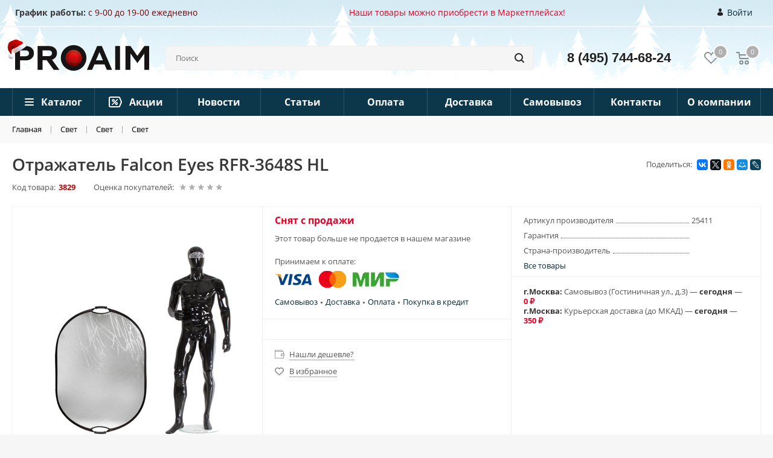

--- FILE ---
content_type: text/html; charset=UTF-8
request_url: https://proaim.ru/otrazhatel_falcon_eyes_rfr_3648s_hl
body_size: 60944
content:
<!DOCTYPE html>
<html xmlns="http://www.w3.org/1999/xhtml" xml:lang="ru" lang="ru" >
<head>
<!-- Google Tag Manager -->
<!-- End Google Tag Manager -->
<link rel="yandex-tableau-widget" href="manifest.json" />


<!-- Facebook Pixel Code -->
<noscript><img height="1" width="1" style="display:none"
  src="https://www.facebook.com/tr?id=1797455910355169&ev=PageView&noscript=1"
/></noscript>
<!-- End Facebook Pixel Code -->
	<title>Отражатель Falcon Eyes RFR-3648S HL - купить в интернет-магазине Proaim.ru</title>
	<link rel="icon" href="https://proaim.ru/favicon.png" type="image/png"/>

	<meta name="viewport" content="initial-scale=1.0, width=device-width" />
	<meta name="HandheldFriendly" content="true" />
	<meta name="yes" content="yes" />
	<meta name="apple-mobile-web-app-status-bar-style" content="black" />
	<meta name="SKYPE_TOOLBAR" content="SKYPE_TOOLBAR_PARSER_COMPATIBLE" />
	<meta http-equiv="Content-Type" content="text/html; charset=UTF-8" />
<meta name="keywords" content="интернет-магазин, заказать, купить" />
<meta name="description" content="Отражатели Falcon Eyes по низким ценам. Официальная гарантия, отзывы покупателей. Склад и магазин в Москве. Быстрая доставка по России с оплатой при получении." />
<script data-skip-moving="true">(function(w, d, n) {var cl = "bx-core";var ht = d.documentElement;var htc = ht ? ht.className : undefined;if (htc === undefined || htc.indexOf(cl) !== -1){return;}var ua = n.userAgent;if (/(iPad;)|(iPhone;)/i.test(ua)){cl += " bx-ios";}else if (/Windows/i.test(ua)){cl += ' bx-win';}else if (/Macintosh/i.test(ua)){cl += " bx-mac";}else if (/Linux/i.test(ua) && !/Android/i.test(ua)){cl += " bx-linux";}else if (/Android/i.test(ua)){cl += " bx-android";}cl += (/(ipad|iphone|android|mobile|touch)/i.test(ua) ? " bx-touch" : " bx-no-touch");cl += w.devicePixelRatio && w.devicePixelRatio >= 2? " bx-retina": " bx-no-retina";if (/AppleWebKit/.test(ua)){cl += " bx-chrome";}else if (/Opera/.test(ua)){cl += " bx-opera";}else if (/Firefox/.test(ua)){cl += " bx-firefox";}ht.className = htc ? htc + " " + cl : cl;})(window, document, navigator);</script>


<link href="/bitrix/js/ui/design-tokens/dist/ui.design-tokens.min.css?171869511423463" type="text/css"  rel="stylesheet" />
<link href="/bitrix/js/ui/fonts/opensans/ui.font.opensans.min.css?16650376562320" type="text/css"  rel="stylesheet" />
<link href="/bitrix/js/main/popup/dist/main.popup.bundle.min.css?175144796828056" type="text/css"  rel="stylesheet" />
<link href="/bitrix/js/main/loader/dist/loader.bundle.min.css?15815735792029" type="text/css"  rel="stylesheet" />
<link href="/bitrix/js/main/core/css/core_viewer.min.css?172855216458384" type="text/css"  rel="stylesheet" />
<link href="/bitrix/cache/css/s1/aspro_next/kernel_fileman/kernel_fileman_v1.css?175982389912918" type="text/css"  rel="stylesheet" />
<link href="/bitrix/cache/css/s1/aspro_next/page_a54cdbb2ecda2c161fe7101dce167bce/page_a54cdbb2ecda2c161fe7101dce167bce_v1.css?17598238994572" type="text/css"  rel="stylesheet" />
<link href="/bitrix/cache/css/s1/aspro_next/default_157614fa4ec335d5d44831c6bd8c4bed/default_157614fa4ec335d5d44831c6bd8c4bed_v1.css?17598238992675" type="text/css"  rel="stylesheet" />
<link href="/bitrix/panel/main/popup.min.css?167224049120774" type="text/css"  rel="stylesheet" />
<link href="/bitrix/cache/css/s1/aspro_next/template_d99fdc29e6acd3affae513720629d4c9/template_d99fdc29e6acd3affae513720629d4c9_v1.css?17598238631165879" type="text/css"  data-template-style="true" rel="stylesheet" />




<script type="extension/settings" data-extension="currency.currency-core">{"region":"ru"}</script>



<link rel="shortcut icon" href="/favicon.ico?1661888476" type="image/x-icon" />
<link rel="apple-touch-icon" sizes="180x180" href="/include/apple-touch-icon.png" />
<meta property="og:description" content="Отражатели Falcon Eyes по низким ценам. Официальная гарантия, отзывы покупателей. Склад и магазин в Москве. Быстрая доставка по России с оплатой при получении." />
<meta property="og:image" content="https://proaim.ru/upload/iblock/aa4/aa46fde465e8851be2ab4f1fe6222537.jpg" />
<link rel="image_src" href="https://proaim.ru/upload/iblock/aa4/aa46fde465e8851be2ab4f1fe6222537.jpg"  />
<meta property="og:title" content="Отражатель Falcon Eyes RFR-3648S HL - купить в интернет-магазине Proaim.ru" />
<meta property="og:type" content="website" />
<meta property="og:url" content="https://proaim.ru/otrazhatel_falcon_eyes_rfr_3648s_hl" />



		
    

      
	 
    <!--!Новый год! -->
    <link rel="stylesheet" href="/local/templates/aspro_next/css/newyear.css"> 
 	

<!-- yandex antimarket -->
            
        	
	
<style>.amdrtsg2gf4h665c{display:none}.castBlockBanner {line-height: 38px;display: block;position:fixed;Top:0px;width:100%;background:grey;height:39px;color:#ffffff;text-align:center;margin:auto; z-index: 3147483647;} </style></head>
<body class="fill_bg_y" id="main">
<!-- Google Tag Manager (noscript) -->
<noscript><iframe src="https://www.googletagmanager.com/ns.html?id=GTM-TVXDVQP"
height="0" width="0" style="display:none;visibility:hidden"></iframe></noscript>
<!-- End Google Tag Manager (noscript) -->
    	<div id="panel"></div>
	
	





	
	        <!--'start_frame_cache_basketitems-component-block'-->                                	<div id="ajax_basket"></div>
                <!--'end_frame_cache_basketitems-component-block'-->                            
	<div class="wrapper1   basket_normal basket_fill_DARK side_LEFT catalog_icons_N banner_auto with_fast_view mheader-v2 header-v5 regions_Y fill_Y footer-v1 front-vindex3 title-v3 with_phones">
		
		<div class="header_wrap visible-lg visible-md title-v3">
			<header id="header">
				<div class="header-v5 header-wrapper">
	<div class="logo_and_menu-row">
		<div class="header-top">
            <div class="maxwidth-theme">
                <div class="header-top__location">
                    <a href="https://proaim.ru/shop/"><span style="color: #790000;"><b>График работы</b><b>:</b> с 9-00 до 19-00 ежедневно</span></a>                </div>
                <div class="header-top__news">
                        <a href="/news/oplata_pri_poluchenii_v_bolee_20_000_naselyennykh_punktakh/" style="color: #e00025;" target="_blank">Наши товары можно приобрести в Маркетплейсах!</a>
                </div>
                <!--
                <div class="header-top__link header-top__vk">
                    <a href="javascript:expandVKWidget()">VK-консультант</a>
                </div>
                -->
                                <div class="header-top__link header-top__login">
                	                    	                    	<a rel="nofollow" title="Войти" class="personal-link" data-event="jqm" data-param-type="auth"
                    		data-param-backurl="/" data-name="auth" href="/personal/">
                                            <svg xmlns="http://www.w3.org/2000/svg" xmlns:xlink="http://www.w3.org/1999/xlink" width="9" height="12" viewBox="0 0 9 12">
                            <path fill-rule="evenodd" fill="rgb(34, 34, 34)" d="M8.999,10.426 C9.000,10.239 9.001,10.399 8.999,10.426 ZM4.500,12.000 C0.663,12.000 0.000,10.646 0.000,10.646 C0.000,10.488 0.000,10.398 0.000,10.349 C0.001,10.375 0.003,10.363 0.007,10.139 C0.058,7.390 0.443,6.598 3.195,6.094 C3.195,6.094 3.587,6.600 4.500,6.600 C5.413,6.600 5.804,6.094 5.804,6.094 C8.586,6.603 8.950,7.407 8.994,10.231 C8.997,10.411 8.998,10.442 8.999,10.426 C8.999,10.474 8.999,10.545 8.999,10.646 C8.999,10.646 8.337,12.000 4.500,12.000 ZM4.500,5.869 C3.184,5.869 2.118,4.555 2.118,2.934 C2.118,1.314 2.468,-0.000 4.500,-0.000 C6.532,-0.000 6.882,1.314 6.882,2.934 C6.882,4.555 5.815,5.869 4.500,5.869 Z" />
                        </svg>
                        Войти                    </a>
                </div>
            </div>
        </div>
		<div class="logo-row">
			<div class="maxwidth-theme d-flex v-center">
				<div class="logo-row__logo">
					<a href="/"><svg xmlns="http://www.w3.org/2000/svg" xmlns:xlink="http://www.w3.org/1999/xlink" width="413" height="79" viewBox="0 0 413 79">
    <defs>
        <filter id="a" width="59.594" height="59.25" x="150.094" y="9.875" filterUnits="userSpaceOnUse">
            <feImage width="59.594" height="59.25" x="150.094" y="9.875" preserveAspectRatio="none" result="image" xlink:href="[data-uri]"></feImage>
            <feComposite in2="SourceGraphic" operator="in" result="composite"></feComposite>
            <feBlend in2="SourceGraphic" result="blend"></feBlend>
        </filter>
        <filter id="b" width="52.719" height="52.125" x="153.656" y="13.719" filterUnits="userSpaceOnUse">
            <feImage width="52.719" height="52.125" x="153.656" y="13.7188" preserveAspectRatio="none" result="image" xlink:href="[data-uri]"></feImage>
            <feComposite in2="SourceGraphic" operator="in" result="composite"></feComposite>
            <feBlend in2="SourceGraphic" result="blend"></feBlend>
        </filter>
  </defs>
  <path fill="#ee0404" fill-rule="evenodd" d="M150.08 39.5a29.8 29.8 0 1 1 29.8 29.628 29.712 29.712 0 0 1-29.8-29.628z" filter="url(#a)"></path>
  <path fill="#1c1b1b" fill-rule="evenodd" d="M180.016 65.83a26.06 26.06 0 1 1 26.349-26.058 26.233 26.233 0 0 1-26.349 26.058zm0-42.4a16.345 16.345 0 1 0 16.526 16.344 16.454 16.454 0 0 0-16.526-16.346z" filter="url(#b)" opacity=".2"></path>
  <path fill="#161414" fill-rule="evenodd" d="M0 76.188V2.818h32.247c7.9 0 14.227 2.1 18.758 6.185a20.144 20.144 0 0 1 6.956 15.931q0 9.905-6.956 16.037c-4.532 4.088-10.854 6.184-18.758 6.184H15.175v29.033H0zm15.175-41.926h16.019c7.272 0 11.592-3.249 11.592-9.119s-4.321-9.119-11.592-9.119H15.175v18.238zm54.273 41.926V2.818h34.144c7.8 0 14.017 1.992 18.548 6.079a19.9 19.9 0 0 1 6.85 15.618c0 9.747-5.691 17.4-15.281 20.334l22.763 31.339h-17.6l-21.5-29.663H84.624v29.663H69.448zm15.176-42.345h18.125c6.85 0 10.96-3.145 10.96-8.91 0-5.555-4.11-8.909-10.96-8.909H84.624v17.819zm136.7 42.345l31.431-73.36h14.458l31.431 73.36h-16.03l-7.229-16.881h-31.008l-7.229 16.881h-15.82zm27.764-29.281h21.482l-10.687-25.322zm59.263 29.282V2.818h15.07v73.37h-15.07zm89.68-73.372l-21.392 30.4L355.25 2.816h-15.07v73.371h15.176V25.981l9.267 12.645L376.9 55.377l15.828-22.014 5.31-7.381v50.205H413V2.816h-14.965zM180.109 79a39.5 39.5 0 1 1 39.714-39.5A39.644 39.644 0 0 1 180.109 79zm0-64.323A24.824 24.824 0 1 0 205.067 39.5a24.913 24.913 0 0 0-24.958-24.823z"></path>
</svg></a>				</div>
				<div class="logo-row__search">
						

				<div class="search-wrapper">
				<div id="title-search_fixed">
					<form action="/catalog/" class="search">
						<div class="search-input-div">
							<input class="search-input" id="title-search-input_fixed" type="text" name="q" value="" placeholder="Поиск" size="20" maxlength="50" autocomplete="off" />
						</div>
						<div class="search-button-div">
							<button class="btn btn-search" type="submit" name="s" value="Поиск"><i class="svg svg-search svg-black"></i></button>
							<span class="close-block inline-search-hide"><span class="svg svg-close close-icons"></span></span>
						</div>
					</form>
				</div>
			</div>
					</div>
				<div class="logo-row__phone">
				    <!-- <div class="phone lg">
				        <a href="tel:88003014744">8 (800) 301-47-44</a>
				        <div class="phone-note">Звонок по России бесплатный</div>
				    </div> -->
                    					<div class="phone main lg">
						<a rel="nofollow" href="tel:84957446824">8 (495) 744-68-24</a>
					</div>

									</div>
				<div class="logo-row__icons d-flex">
					                            <!--'start_frame_cache_header-basket-with-compare-block1'-->                            <div class="wrap-icon">
            <!--            -->                            </div>
            
            <!-- noindex -->
                            <div class="wrap-icon">
                        <a rel="nofollow" class="basket-link delay  big " href="/basket/#delayed" title="Список отложенных товаров пуст">
                <span class="js-basket-block">
                    <i class="svg inline  svg-inline-wish big" aria-hidden="true" ><svg xmlns="http://www.w3.org/2000/svg" width="22.969" height="21" viewBox="0 0 22.969 21">
  <defs>
    <style>
      .whcls-1 {
        fill: #222;
        fill-rule: evenodd;
      }
    </style>
  </defs>
  <path class="whcls-1" d="M21.028,10.68L11.721,20H11.339L2.081,10.79A6.19,6.19,0,0,1,6.178,0a6.118,6.118,0,0,1,5.383,3.259A6.081,6.081,0,0,1,23.032,6.147,6.142,6.142,0,0,1,21.028,10.68ZM19.861,9.172h0l-8.176,8.163H11.369L3.278,9.29l0.01-.009A4.276,4.276,0,0,1,6.277,1.986,4.2,4.2,0,0,1,9.632,3.676l0.012-.01,0.064,0.1c0.077,0.107.142,0.22,0.208,0.334l1.692,2.716,1.479-2.462a4.23,4.23,0,0,1,.39-0.65l0.036-.06L13.52,3.653a4.173,4.173,0,0,1,3.326-1.672A4.243,4.243,0,0,1,19.861,9.172ZM22,20h1v1H22V20Zm0,0h1v1H22V20Z" transform="translate(-0.031)"/>
</svg>
</i>                    <span class="title dark_link">Избранное</span>
                    <span class="count">0</span>
                </span>
            </a>
                            </div>
            
                                                <div class="wrap-icon">
                                <a rel="nofollow" class="basket-link basket   big " href="/basket/" title="Корзина пуста">
                    <span class="js-basket-block">
                        <i class="svg inline  svg-inline-basket big" aria-hidden="true" ><svg xmlns="http://www.w3.org/2000/svg" width="22" height="21" viewBox="0 0 22 21">
  <defs>
    <style>
      .cls-1 {
        fill: #222;
        fill-rule: evenodd;
      }
    </style>
  </defs>
  <path data-name="Ellipse 2 copy 6" class="cls-1" d="M1507,122l-0.99,1.009L1492,123l-1-1-1-9h-3a0.88,0.88,0,0,1-1-1,1.059,1.059,0,0,1,1.22-1h2.45c0.31,0,.63.006,0.63,0.006a1.272,1.272,0,0,1,1.4.917l0.41,3.077H1507l1,1v1ZM1492.24,117l0.43,3.995h12.69l0.82-4Zm2.27,7.989a3.5,3.5,0,1,1-3.5,3.5A3.495,3.495,0,0,1,1494.51,124.993Zm8.99,0a3.5,3.5,0,1,1-3.49,3.5A3.5,3.5,0,0,1,1503.5,124.993Zm-9,2.006a1.5,1.5,0,1,1-1.5,1.5A1.5,1.5,0,0,1,1494.5,127Zm9,0a1.5,1.5,0,1,1-1.5,1.5A1.5,1.5,0,0,1,1503.5,127Z" transform="translate(-1486 -111)"/>
</svg>
</i>                                                <span class="title dark_link">Корзина</span>
                                                <span class="count">0</span>
                    </span>
                </a>
                                    </div>
                                <!-- /noindex -->
                        <!--'end_frame_cache_header-basket-with-compare-block1'-->            				</div>
			</div>
		</div>
	</div>
	<div class="menu-row middle-block bgcolored">
		<div class="maxwidth-theme">
			<div class="row">
				<div class="col-md-12">
					<div class="menu-only">
						<nav class="mega-menu sliced">
								<div class="table-menu">
		<table>
			<tr>
									
										<td class="menu-item unvisible dropdown catalog wide_menu  ">
						<div class="wrap">
							<a class="dropdown-toggle" href="/catalog/">
								<div>
									Каталог									<div class="line-wrapper"><span class="line"></span></div>
								</div>
							</a>
															<span class="tail"></span>
								<ul class="dropdown-menu">
																																							<li class="dropdown-submenu  ">
																						<a href="/catalog/gadzhety/" title="Умные гаджеты"><span class="name">Умные гаджеты</span><span class="arrow"><i></i></span></a>
																																			<ul class="dropdown-menu toggle_menu">
																																									<li class="menu-item   ">
															<a href="/catalog/gadzhety/tv-pristavki/" title="ТВ-приставки"><span class="name">ТВ-приставки</span></a>
																													</li>
																																									<li class="menu-item   ">
															<a href="/catalog/gadzhety/proektory/" title="Проекторы"><span class="name">Проекторы</span></a>
																													</li>
																																									<li class="menu-item   ">
															<a href="/catalog/gadzhety/graficheskie-planshety/" title="Графические планшеты"><span class="name">Графические планшеты</span></a>
																													</li>
																																									<li class="menu-item   ">
															<a href="/catalog/gadzhety/umnye-chasy/" title="Умные часы"><span class="name">Умные часы</span></a>
																													</li>
																																									<li class="menu-item   ">
															<a href="/catalog/gadzhety/besprovodnye-naushniki/" title="Наушники"><span class="name">Наушники</span></a>
																													</li>
																																									<li class="menu-item   ">
															<a href="/catalog/gadzhety/portativnye-kolonki/" title="Портативные колонки"><span class="name">Портативные колонки</span></a>
																													</li>
																																									<li class="menu-item   ">
															<a href="/catalog/gadzhety/pleery/" title="Плееры"><span class="name">Плееры</span></a>
																													</li>
																																									<li class="menu-item   ">
															<a href="/catalog/gadzhety/radiopriemniki/" title="Радиоприемники"><span class="name">Радиоприемники</span></a>
																													</li>
																																									<li class="menu-item   ">
															<a href="/catalog/gadzhety/videoregistratory_razdel/" title="Видеорегистраторы"><span class="name">Видеорегистраторы</span></a>
																													</li>
																																									<li class="menu-item   ">
															<a href="/catalog/gadzhety/roboty-pylesosy/" title="Роботы-пылесосы"><span class="name">Роботы-пылесосы</span></a>
																													</li>
																																						</ul>
																					</li>
																																							<li class="dropdown-submenu  ">
																						<a href="/catalog/bytovye-gadzhety-head/" title="Бытовые гаджеты"><span class="name">Бытовые гаджеты</span><span class="arrow"><i></i></span></a>
																																			<ul class="dropdown-menu toggle_menu">
																																									<li class="menu-item   ">
															<a href="/catalog/bytovye-gadzhety-head/sportivnye-gadzhety/" title="Спортивные гаджеты"><span class="name">Спортивные гаджеты</span></a>
																													</li>
																																									<li class="menu-item   ">
															<a href="/catalog/bytovye-gadzhety-head/kukhonnye-gadzhety/" title="Кухонные гаджеты"><span class="name">Кухонные гаджеты</span></a>
																													</li>
																																									<li class="menu-item   ">
															<a href="/catalog/bytovye-gadzhety-head/fonariki2/" title="Фонарики"><span class="name">Фонарики</span></a>
																													</li>
																																									<li class="menu-item   ">
															<a href="/catalog/bytovye-gadzhety-head/dekor/" title="Декор"><span class="name">Декор</span></a>
																													</li>
																																									<li class="menu-item   ">
															<a href="/catalog/bytovye-gadzhety-head/chekhly/" title="Чехлы"><span class="name">Чехлы</span></a>
																													</li>
																																									<li class="menu-item   ">
															<a href="/catalog/bytovye-gadzhety-head/ruchki/" title="Ручки"><span class="name">Ручки</span></a>
																													</li>
																																									<li class="menu-item   ">
															<a href="/catalog/bytovye-gadzhety-head/tochilki/" title="Точилки"><span class="name">Точилки</span></a>
																													</li>
																																									<li class="menu-item   ">
															<a href="/catalog/bytovye-gadzhety-head/printery/" title="Принтеры"><span class="name">Принтеры</span></a>
																													</li>
																																									<li class="menu-item   ">
															<a href="/catalog/bytovye-gadzhety-head/khobbi-i-tvorchestvo/" title="Хобби и творчество"><span class="name">Хобби и творчество</span></a>
																													</li>
																																									<li class="menu-item   ">
															<a href="/catalog/bytovye-gadzhety-head/" title="Запчасти и аксессуары для велосипедов"><span class="name">Запчасти и аксессуары для велосипедов</span></a>
																													</li>
																																									<li class="menu-item   ">
															<a href="/catalog/bytovye-gadzhety-head/" title="Фитнес и тренажеры"><span class="name">Фитнес и тренажеры</span></a>
																													</li>
																																						</ul>
																					</li>
																																							<li class="dropdown-submenu  ">
																						<a href="/catalog/tekhnicheskie-gadzhety-head/" title="Технические гаджеты"><span class="name">Технические гаджеты</span><span class="arrow"><i></i></span></a>
																																			<ul class="dropdown-menu toggle_menu">
																																									<li class="menu-item   ">
															<a href="/catalog/tekhnicheskie-gadzhety-head/multimetry-i-testery/" title="Мультиметры и тестеры"><span class="name">Мультиметры и тестеры</span></a>
																													</li>
																																									<li class="menu-item   ">
															<a href="/catalog/tekhnicheskie-gadzhety-head/opticheskie-pribory/" title="Оптические приборы"><span class="name">Оптические приборы</span></a>
																													</li>
																																									<li class="menu-item   ">
															<a href="/catalog/tekhnicheskie-gadzhety-head/avto-moto-aksessuary/" title="Авто мото аксессуары"><span class="name">Авто мото аксессуары</span></a>
																													</li>
																																									<li class="menu-item   ">
															<a href="/catalog/tekhnicheskie-gadzhety-head/stroitelnye-pribory/" title="Строительные приборы"><span class="name">Строительные приборы</span></a>
																													</li>
																																									<li class="menu-item   ">
															<a href="/catalog/tekhnicheskie-gadzhety-head/payalnye-stantsii/" title="Паяльные станции"><span class="name">Паяльные станции</span></a>
																													</li>
																																									<li class="menu-item   ">
															<a href="/catalog/tekhnicheskie-gadzhety-head/metalloiskateli/" title="Металлоискатели"><span class="name">Металлоискатели</span></a>
																													</li>
																																									<li class="menu-item   ">
															<a href="/catalog/tekhnicheskie-gadzhety-head/routery/" title="WiFi, интернет, связь"><span class="name">WiFi, интернет, связь</span></a>
																													</li>
																																									<li class="menu-item   ">
															<a href="/catalog/tekhnicheskie-gadzhety-head/laboratornoe-oborudovanie/" title="Лабораторное оборудование"><span class="name">Лабораторное оборудование</span></a>
																													</li>
																																									<li class="menu-item   ">
															<a href="/catalog/tekhnicheskie-gadzhety-head/diskovye-nakopiteli/" title="Дисковые накопители"><span class="name">Дисковые накопители</span></a>
																													</li>
																																									<li class="menu-item   ">
															<a href="/catalog/tekhnicheskie-gadzhety-head/" title="Камеры видеонаблюдения"><span class="name">Камеры видеонаблюдения</span></a>
																													</li>
																																						</ul>
																					</li>
																																							<li class="dropdown-submenu  ">
																						<a href="/catalog/sistemi_zapisi_zvuka/" title="Звук"><span class="name">Звук</span><span class="arrow"><i></i></span></a>
																																			<ul class="dropdown-menu toggle_menu">
																																									<li class="menu-item  dropdown-submenu ">
															<a href="/catalog/sistemi_zapisi_zvuka/microphones/" title="Микрофоны"><span class="name">Микрофоны</span></a>
																															<ul class="dropdown-menu">
																																			<li class="menu-item ">
																			<a href="/catalog/sistemi_zapisi_zvuka/microphones/radiomic/" title="Радиосистемы"><span class="name">Радиосистемы</span></a>
																		</li>
																																			<li class="menu-item ">
																			<a href="/catalog/sistemi_zapisi_zvuka/microphones/lavaliermic/" title="Петличные"><span class="name">Петличные</span></a>
																		</li>
																																			<li class="menu-item ">
																			<a href="/catalog/sistemi_zapisi_zvuka/microphones/oncammic/" title="Накамерные"><span class="name">Накамерные</span></a>
																		</li>
																																			<li class="menu-item ">
																			<a href="/catalog/sistemi_zapisi_zvuka/microphones/mikrofony_smartphone/" title="Микрофоны для смартфонов"><span class="name">Микрофоны для смартфонов</span></a>
																		</li>
																																			<li class="menu-item ">
																			<a href="/catalog/sistemi_zapisi_zvuka/microphones/mikrofony_actioncamera/" title="Микрофоны для экшн камер"><span class="name">Микрофоны для экшн камер</span></a>
																		</li>
																																			<li class="menu-item ">
																			<a href="/catalog/sistemi_zapisi_zvuka/microphones/konferencmic/" title="Для конференций"><span class="name">Для конференций</span></a>
																		</li>
																																			<li class="menu-item ">
																			<a href="/catalog/sistemi_zapisi_zvuka/microphones/vrmic/" title="Для VR"><span class="name">Для VR</span></a>
																		</li>
																																			<li class="menu-item ">
																			<a href="/catalog/sistemi_zapisi_zvuka/microphones/studiynye/" title="Студийные микрофоны"><span class="name">Студийные микрофоны</span></a>
																		</li>
																																			<li class="menu-item ">
																			<a href="/catalog/sistemi_zapisi_zvuka/microphones/vokalnye-instrumentalnye-mikrofony/" title="Вокальные, инструментальные микрофоны"><span class="name">Вокальные, инструментальные микрофоны</span></a>
																		</li>
																																			<li class="menu-item ">
																			<a href="/catalog/sistemi_zapisi_zvuka/microphones/garniturnye-mikrofony/" title="Гарнитурные микрофоны"><span class="name">Гарнитурные микрофоны</span></a>
																		</li>
																																	</ul>
																
																													</li>
																																									<li class="menu-item  dropdown-submenu ">
															<a href="/catalog/sistemi_zapisi_zvuka/studiynoe-oborudovanie/" title="Студийное оборудование"><span class="name">Студийное оборудование</span></a>
																															<ul class="dropdown-menu">
																																			<li class="menu-item ">
																			<a href="/catalog/sistemi_zapisi_zvuka/studiynoe-oborudovanie/mikshernye-pulty/" title="Микшерные пульты"><span class="name">Микшерные пульты</span></a>
																		</li>
																																			<li class="menu-item ">
																			<a href="/catalog/sistemi_zapisi_zvuka/studiynoe-oborudovanie/rekordery/" title="Рекордеры"><span class="name">Рекордеры</span></a>
																		</li>
																																			<li class="menu-item ">
																			<a href="/catalog/sistemi_zapisi_zvuka/studiynoe-oborudovanie/studiynye-monitory/" title="Студийные мониторы"><span class="name">Студийные мониторы</span></a>
																		</li>
																																			<li class="menu-item ">
																			<a href="/catalog/sistemi_zapisi_zvuka/studiynoe-oborudovanie/studiynye-naushniki/" title="Студийные наушники"><span class="name">Студийные наушники</span></a>
																		</li>
																																	</ul>
																
																													</li>
																																									<li class="menu-item   ">
															<a href="/catalog/sistemi_zapisi_zvuka/audio_adapters/" title="Аудио адаптеры"><span class="name">Аудио адаптеры</span></a>
																													</li>
																																									<li class="menu-item  dropdown-submenu ">
															<a href="/catalog/sistemi_zapisi_zvuka/obrabotka-zvuka/" title="Обработка звука"><span class="name">Обработка звука</span></a>
																															<ul class="dropdown-menu">
																																			<li class="menu-item ">
																			<a href="/catalog/sistemi_zapisi_zvuka/obrabotka-zvuka/audioprotsessory/" title="Аудиопроцессоры"><span class="name">Аудиопроцессоры</span></a>
																		</li>
																																			<li class="menu-item ">
																			<a href="/catalog/sistemi_zapisi_zvuka/obrabotka-zvuka/direkt-boksy/" title="Директ боксы"><span class="name">Директ боксы</span></a>
																		</li>
																																			<li class="menu-item ">
																			<a href="/catalog/sistemi_zapisi_zvuka/obrabotka-zvuka/preduseliteli/" title="Предуселители"><span class="name">Предуселители</span></a>
																		</li>
																																			<li class="menu-item ">
																			<a href="/catalog/sistemi_zapisi_zvuka/obrabotka-zvuka/usiliteli-zvuka/" title="Усилители звука"><span class="name">Усилители звука</span></a>
																		</li>
																																			<li class="menu-item ">
																			<a href="/catalog/sistemi_zapisi_zvuka/obrabotka-zvuka/protsessory-effektov/" title="Процессоры эффектов"><span class="name">Процессоры эффектов</span></a>
																		</li>
																																			<li class="menu-item ">
																			<a href="/catalog/sistemi_zapisi_zvuka/obrabotka-zvuka/protsessory-akusticheskikh-sistem/" title="Процессоры акустических систем"><span class="name">Процессоры акустических систем</span></a>
																		</li>
																																			<li class="menu-item ">
																			<a href="/catalog/sistemi_zapisi_zvuka/obrabotka-zvuka/ekvalayzery/" title="Эквалайзеры"><span class="name">Эквалайзеры</span></a>
																		</li>
																																			<li class="menu-item ">
																			<a href="/catalog/sistemi_zapisi_zvuka/obrabotka-zvuka/audio-krossovery/" title="Аудио кроссоверы"><span class="name">Аудио кроссоверы</span></a>
																		</li>
																																			<li class="menu-item ">
																			<a href="/catalog/sistemi_zapisi_zvuka/obrabotka-zvuka/kontrollery-zc/" title="Контроллеры ZC"><span class="name">Контроллеры ZC</span></a>
																		</li>
																																			<li class="menu-item ">
																			<a href="/catalog/sistemi_zapisi_zvuka/obrabotka-zvuka/audio-konvertery/" title="Аудио конвертеры"><span class="name">Аудио конвертеры</span></a>
																		</li>
																																			<li class="menu-item ">
																			<a href="/catalog/sistemi_zapisi_zvuka/obrabotka-zvuka/kompressory-audiosignala/" title="Компрессоры аудиосигнала"><span class="name">Компрессоры аудиосигнала</span></a>
																		</li>
																																			<li class="menu-item ">
																			<a href="/catalog/sistemi_zapisi_zvuka/obrabotka-zvuka/podaviteli-obratnoy-svyazi/" title="Подавители обратной связи"><span class="name">Подавители обратной связи</span></a>
																		</li>
																																			<li class="menu-item ">
																			<a href="/catalog/sistemi_zapisi_zvuka/obrabotka-zvuka/usiliteli-dlya-naushnikov/" title="Усилители для наушников"><span class="name">Усилители для наушников</span></a>
																		</li>
																																	</ul>
																
																													</li>
																																						</ul>
																					</li>
																																							<li class="dropdown-submenu  ">
																						<a href="/catalog/videolight/" title="Свет"><span class="name">Свет</span><span class="arrow"><i></i></span></a>
																																			<ul class="dropdown-menu toggle_menu">
																																									<li class="menu-item  dropdown-submenu ">
															<a href="/catalog/videolight/nakamernyy_svet/" title="Накамерный свет"><span class="name">Накамерный свет</span></a>
																															<ul class="dropdown-menu">
																																			<li class="menu-item ">
																			<a href="/catalog/videolight/nakamernyy_svet/postoyannyy_led_svet/" title="Постоянный накамерный LED свет"><span class="name">Постоянный накамерный LED свет</span></a>
																		</li>
																																			<li class="menu-item ">
																			<a href="/catalog/videolight/nakamernyy_svet/vspyshki/" title="Вспышки"><span class="name">Вспышки</span></a>
																		</li>
																																	</ul>
																
																													</li>
																																									<li class="menu-item   ">
															<a href="/catalog/videolight/postoyannyy_svet/" title="Постоянный свет"><span class="name">Постоянный свет</span></a>
																													</li>
																																									<li class="menu-item  dropdown-submenu ">
															<a href="/catalog/videolight/impulsnyy_svet/" title="Импульсный свет"><span class="name">Импульсный свет</span></a>
																															<ul class="dropdown-menu">
																																			<li class="menu-item ">
																			<a href="/catalog/videolight/impulsnyy_svet/studiynye_vspyshki/" title="Студийные вспышки"><span class="name">Студийные вспышки</span></a>
																		</li>
																																			<li class="menu-item ">
																			<a href="/catalog/videolight/impulsnyy_svet/komplekty_impulsnogo_sveta/" title="Комплекты импульсного света"><span class="name">Комплекты импульсного света</span></a>
																		</li>
																																	</ul>
																
																													</li>
																																									<li class="menu-item  dropdown-submenu ">
															<a href="/catalog/videolight/ledlight/" title="LED"><span class="name">LED</span></a>
																															<ul class="dropdown-menu">
																																			<li class="menu-item ">
																			<a href="/catalog/videolight/ledlight/panelsled/" title="Panel"><span class="name">Panel</span></a>
																		</li>
																																			<li class="menu-item ">
																			<a href="/catalog/videolight/ledlight/fresnelled/" title="Fresnel"><span class="name">Fresnel</span></a>
																		</li>
																																			<li class="menu-item ">
																			<a href="/catalog/videolight/ledlight/smdled/" title="SMD"><span class="name">SMD</span></a>
																		</li>
																																			<li class="menu-item ">
																			<a href="/catalog/videolight/ledlight/koltsevoy-led-svet/" title="Кольцевой LED свет"><span class="name">Кольцевой LED свет</span></a>
																		</li>
																																			<li class="menu-item ">
																			<a href="/catalog/videolight/ledlight/fonariki/" title="Фонарики"><span class="name">Фонарики</span></a>
																		</li>
																																	</ul>
																
																													</li>
																																									<li class="menu-item   ">
															<a href="/catalog/videolight/acc_lights/" title="Аксессуары"><span class="name">Аксессуары</span></a>
																													</li>
																																						</ul>
																					</li>
																																							<li class="dropdown-submenu  ">
																						<a href="/catalog/igrovye-aksessuary/" title="Игровые аксессуары"><span class="name">Игровые аксессуары</span><span class="arrow"><i></i></span></a>
																																			<ul class="dropdown-menu toggle_menu">
																																									<li class="menu-item   ">
															<a href="/catalog/igrovye-aksessuary/igrovye-myshi/" title="Игровые мыши"><span class="name">Игровые мыши</span></a>
																													</li>
																																									<li class="menu-item   ">
															<a href="/catalog/igrovye-aksessuary/igrovye-klaviatury/" title="Игровые клавиатуры"><span class="name">Игровые клавиатуры</span></a>
																													</li>
																																									<li class="menu-item   ">
															<a href="/catalog/igrovye-aksessuary/igrovye-garnitury/" title="Игровые гарнитуры"><span class="name">Игровые гарнитуры</span></a>
																													</li>
																																									<li class="menu-item   ">
															<a href="/catalog/igrovye-aksessuary/geympady/" title="Геймпады и приставки"><span class="name">Геймпады и приставки</span></a>
																													</li>
																																						</ul>
																					</li>
																																							<li class="dropdown-submenu  ">
																						<a href="/catalog/fototekhnika/" title="Фото видео товары"><span class="name">Фото видео товары</span><span class="arrow"><i></i></span></a>
																																			<ul class="dropdown-menu toggle_menu">
																																									<li class="menu-item  dropdown-submenu ">
															<a href="/catalog/fototekhnika/fotoapparaty/" title="Фотоаппараты"><span class="name">Фотоаппараты</span></a>
																															<ul class="dropdown-menu">
																																			<li class="menu-item ">
																			<a href="/catalog/fototekhnika/fotoapparaty/zerkalnye/" title="Зеркальные камеры"><span class="name">Зеркальные камеры</span></a>
																		</li>
																																			<li class="menu-item ">
																			<a href="/catalog/fototekhnika/fotoapparaty/bezzerkalnye_kamery/" title="Беззеркальные камеры"><span class="name">Беззеркальные камеры</span></a>
																		</li>
																																			<li class="menu-item ">
																			<a href="/catalog/fototekhnika/fotoapparaty/pulty_du/" title="Пульты ДУ"><span class="name">Пульты ДУ</span></a>
																		</li>
																																			<li class="menu-item ">
																			<a href="/catalog/fototekhnika/fotoapparaty/camera_acc/" title="Аксессуары для камеры"><span class="name">Аксессуары для камеры</span></a>
																		</li>
																																	</ul>
																
																													</li>
																																									<li class="menu-item  dropdown-submenu ">
															<a href="/catalog/fototekhnika/obektivy/" title="Объективы"><span class="name">Объективы</span></a>
																															<ul class="dropdown-menu">
																																			<li class="menu-item ">
																			<a href="/catalog/fototekhnika/obektivy/obektivy-dlya-fotoapparata/" title="Объективы для фотоаппарата"><span class="name">Объективы для фотоаппарата</span></a>
																		</li>
																																			<li class="menu-item ">
																			<a href="/catalog/fototekhnika/obektivy/obektivy-dlya-smartfonov/" title="Объективы для смартфонов"><span class="name">Объективы для смартфонов</span></a>
																		</li>
																																			<li class="menu-item ">
																			<a href="/catalog/fototekhnika/obektivy/obektivy-dlya-ekshn-kamer/" title="Объективы для экшн камер"><span class="name">Объективы для экшн камер</span></a>
																		</li>
																																			<li class="menu-item ">
																			<a href="/catalog/fototekhnika/obektivy/adaptery_i_koltsa/" title="Адаптеры и кольца для объективов"><span class="name">Адаптеры и кольца для объективов</span></a>
																		</li>
																																	</ul>
																
																													</li>
																																									<li class="menu-item  dropdown-submenu ">
															<a href="/catalog/fototekhnika/operatorskaya-tekhnika/" title="Операторская техника"><span class="name">Операторская техника</span></a>
																															<ul class="dropdown-menu">
																																			<li class="menu-item ">
																			<a href="/catalog/fototekhnika/operatorskaya-tekhnika/LCD_Monitor_3/" title="Мониторы"><span class="name">Мониторы</span></a>
																		</li>
																																			<li class="menu-item ">
																			<a href="/catalog/fototekhnika/operatorskaya-tekhnika/sted_cam/" title="Стедикамы"><span class="name">Стедикамы</span></a>
																		</li>
																																			<li class="menu-item ">
																			<a href="/catalog/fototekhnika/operatorskaya-tekhnika/kompl/" title="Риги и комплектующие"><span class="name">Риги и комплектующие</span></a>
																		</li>
																																			<li class="menu-item ">
																			<a href="/catalog/fototekhnika/operatorskaya-tekhnika/proaim_slider/" title="Слайдеры"><span class="name">Слайдеры</span></a>
																		</li>
																																			<li class="menu-item ">
																			<a href="/catalog/fototekhnika/operatorskaya-tekhnika/telejki_i_relsi/" title="Тележки и рельсы"><span class="name">Тележки и рельсы</span></a>
																		</li>
																																			<li class="menu-item ">
																			<a href="/catalog/fototekhnika/operatorskaya-tekhnika/krani/" title="Операторские краны"><span class="name">Операторские краны</span></a>
																		</li>
																																			<li class="menu-item ">
																			<a href="/catalog/fototekhnika/operatorskaya-tekhnika/panoramnie_golovki/" title="Панорамные головки"><span class="name">Панорамные головки</span></a>
																		</li>
																																			<li class="menu-item ">
																			<a href="/catalog/fototekhnika/operatorskaya-tekhnika/autogrip/" title="Автогрипы"><span class="name">Автогрипы</span></a>
																		</li>
																																			<li class="menu-item ">
																			<a href="/catalog/fototekhnika/operatorskaya-tekhnika/flysystemcatalog/" title="Подвесные системы"><span class="name">Подвесные системы</span></a>
																		</li>
																																			<li class="menu-item ">
																			<a href="/catalog/fototekhnika/operatorskaya-tekhnika/telesufler/" title="Телесуфлеры"><span class="name">Телесуфлеры</span></a>
																		</li>
																																			<li class="menu-item ">
																			<a href="/catalog/fototekhnika/operatorskaya-tekhnika/converters/" title="Конвертеры"><span class="name">Конвертеры</span></a>
																		</li>
																																			<li class="menu-item ">
																			<a href="/catalog/fototekhnika/operatorskaya-tekhnika/rekvizit/" title="Реквизит"><span class="name">Реквизит</span></a>
																		</li>
																																			<li class="menu-item ">
																			<a href="/catalog/fototekhnika/operatorskaya-tekhnika/cables/" title="Кабели"><span class="name">Кабели</span></a>
																		</li>
																																			<li class="menu-item ">
																			<a href="/catalog/fototekhnika/operatorskaya-tekhnika/fly-drones/" title="Коптеры"><span class="name">Коптеры</span></a>
																		</li>
																																	</ul>
																
																													</li>
																																									<li class="menu-item  dropdown-submenu ">
															<a href="/catalog/fototekhnika/videoshtativi/" title="Штативы и моноподы"><span class="name">Штативы и моноподы</span></a>
																															<ul class="dropdown-menu">
																																			<li class="menu-item ">
																			<a href="/catalog/fototekhnika/videoshtativi/tripod_sh/" title="Штативы"><span class="name">Штативы</span></a>
																		</li>
																																			<li class="menu-item ">
																			<a href="/catalog/fototekhnika/videoshtativi/nastolnye-shtativy/" title="Настольные штативы"><span class="name">Настольные штативы</span></a>
																		</li>
																																			<li class="menu-item ">
																			<a href="/catalog/fototekhnika/videoshtativi/kletki_krepleniya/" title="Штативы и крепления для смартфонов"><span class="name">Штативы и крепления для смартфонов</span></a>
																		</li>
																																			<li class="menu-item ">
																			<a href="/catalog/fototekhnika/videoshtativi/aksessuary_action/" title="Штативы и крепления для экшн камер"><span class="name">Штативы и крепления для экшн камер</span></a>
																		</li>
																																			<li class="menu-item ">
																			<a href="/catalog/fototekhnika/videoshtativi/monopod_s/" title="Моноподы"><span class="name">Моноподы</span></a>
																		</li>
																																			<li class="menu-item ">
																			<a href="/catalog/fototekhnika/videoshtativi/stand_s/" title="Стойки"><span class="name">Стойки</span></a>
																		</li>
																																			<li class="menu-item ">
																			<a href="/catalog/fototekhnika/videoshtativi/head_s/" title="Головки"><span class="name">Головки</span></a>
																		</li>
																																			<li class="menu-item ">
																			<a href="/catalog/fototekhnika/videoshtativi/sharovye-golovki/" title="Шаровые головки"><span class="name">Шаровые головки</span></a>
																		</li>
																																			<li class="menu-item ">
																			<a href="/catalog/fototekhnika/videoshtativi/acc_tripod/" title="Аксессуары"><span class="name">Аксессуары</span></a>
																		</li>
																																	</ul>
																
																													</li>
																																						</ul>
																					</li>
																	</ul>
													</div>
					</td>
									
										<td class="menu-item unvisible  sale  ">
						<div class="wrap">
							<a class="" href="/news/skidki_na_ves_katalog_tovarov/">
								<div>
									Акции									<div class="line-wrapper"><span class="line"></span></div>
								</div>
							</a>
													</div>
					</td>
									
										<td class="menu-item unvisible    ">
						<div class="wrap">
							<a class="" href="/news/">
								<div>
									Новости									<div class="line-wrapper"><span class="line"></span></div>
								</div>
							</a>
													</div>
					</td>
									
										<td class="menu-item unvisible    ">
						<div class="wrap">
							<a class="" href="/blog/">
								<div>
									Статьи									<div class="line-wrapper"><span class="line"></span></div>
								</div>
							</a>
													</div>
					</td>
									
										<td class="menu-item unvisible    ">
						<div class="wrap">
							<a class="" href="/payment/">
								<div>
									Оплата									<div class="line-wrapper"><span class="line"></span></div>
								</div>
							</a>
													</div>
					</td>
									
										<td class="menu-item unvisible    ">
						<div class="wrap">
							<a class="" href="/delivery/">
								<div>
									Доставка									<div class="line-wrapper"><span class="line"></span></div>
								</div>
							</a>
													</div>
					</td>
									
										<td class="menu-item unvisible    ">
						<div class="wrap">
							<a class="" href="/shop/">
								<div>
									Самовывоз									<div class="line-wrapper"><span class="line"></span></div>
								</div>
							</a>
													</div>
					</td>
									
										<td class="menu-item unvisible    ">
						<div class="wrap">
							<a class="" href="/contacts/">
								<div>
									Контакты									<div class="line-wrapper"><span class="line"></span></div>
								</div>
							</a>
													</div>
					</td>
									
										<td class="menu-item unvisible    ">
						<div class="wrap">
							<a class="" href="/company/">
								<div>
									О компании									<div class="line-wrapper"><span class="line"></span></div>
								</div>
							</a>
													</div>
					</td>
				
				<td class="menu-item dropdown js-dropdown nosave unvisible">
					<div class="wrap">
						<a class="dropdown-toggle more-items" href="#">
							<span>Ещё</span>
						</a>
						<span class="tail"></span>
						<ul class="dropdown-menu"></ul>
					</div>
				</td>

			</tr>
		</table>
	</div>
						</nav>
					</div>
				</div>
			</div>
		</div>
	</div>
	<div class="line-row visible-xs"></div>
</div>
			</header>
		</div>
		
		
		<div id="mobileheader" class="visible-xs visible-sm">
			<div class="mobileheader-v2">
	<div class="burger pull-left">
		<i class="svg inline  svg-inline-burger dark" aria-hidden="true" ><svg xmlns="http://www.w3.org/2000/svg" width="18" height="16" viewBox="0 0 18 16">
  <defs>
    <style>
      .cls-1 {
        fill: #fff;
        fill-rule: evenodd;
      }
    </style>
  </defs>
  <path data-name="Rounded Rectangle 81 copy 2" class="cls-1" d="M330,114h16a1,1,0,0,1,1,1h0a1,1,0,0,1-1,1H330a1,1,0,0,1-1-1h0A1,1,0,0,1,330,114Zm0,7h16a1,1,0,0,1,1,1h0a1,1,0,0,1-1,1H330a1,1,0,0,1-1-1h0A1,1,0,0,1,330,121Zm0,7h16a1,1,0,0,1,1,1h0a1,1,0,0,1-1,1H330a1,1,0,0,1-1-1h0A1,1,0,0,1,330,128Z" transform="translate(-329 -114)"/>
</svg>
</i>		<i class="svg inline  svg-inline-close dark" aria-hidden="true" ><svg xmlns="http://www.w3.org/2000/svg" width="16" height="16" viewBox="0 0 16 16">
  <defs>
    <style>
      .cccls-1 {
        fill: #222;
        fill-rule: evenodd;
      }
    </style>
  </defs>
  <path data-name="Rounded Rectangle 114 copy 3" class="cccls-1" d="M334.411,138l6.3,6.3a1,1,0,0,1,0,1.414,0.992,0.992,0,0,1-1.408,0l-6.3-6.306-6.3,6.306a1,1,0,0,1-1.409-1.414l6.3-6.3-6.293-6.3a1,1,0,0,1,1.409-1.414l6.3,6.3,6.3-6.3A1,1,0,0,1,340.7,131.7Z" transform="translate(-325 -130)"/>
</svg>
</i>	</div>
	<div class="title-block col-sm-6 col-xs-5 pull-left">Отражатель Falcon Eyes RFR-3648S HL</div>
	<div class="right-icons pull-right">
		<div class="pull-right">
			<div class="wrap_icon">
				<button class="top-btn inline-search-show twosmallfont">
					<i class="svg inline  svg-inline-search big" aria-hidden="true" ><svg xmlns="http://www.w3.org/2000/svg" width="21" height="21" viewBox="0 0 21 21">
  <defs>
    <style>
      .sscls-1 {
        fill: #222;
        fill-rule: evenodd;
      }
    </style>
  </defs>
  <path data-name="Rounded Rectangle 106" class="sscls-1" d="M1590.71,131.709a1,1,0,0,1-1.42,0l-4.68-4.677a9.069,9.069,0,1,1,1.42-1.427l4.68,4.678A1,1,0,0,1,1590.71,131.709ZM1579,113a7,7,0,1,0,7,7A7,7,0,0,0,1579,113Z" transform="translate(-1570 -111)"/>
</svg>
</i>				</button>
			</div>
		</div>
		<div class="pull-right">
			<div class="wrap_icon wrap_basket">
																			<!--noindex-->
			<a class="basket-link compare   big white " href="/catalog/compare.php" title="Список сравниваемых элементов">
		<span class="js-basket-block"><i class="svg inline  svg-inline-compare big white" aria-hidden="true" ><svg xmlns="http://www.w3.org/2000/svg" width="21" height="21" viewBox="0 0 21 21">
  <defs>
    <style>
      .comcls-1 {
        fill: #222;
        fill-rule: evenodd;
      }
    </style>
  </defs>
  <path class="comcls-1" d="M20,4h0a1,1,0,0,1,1,1V21H19V5A1,1,0,0,1,20,4ZM14,7h0a1,1,0,0,1,1,1V21H13V8A1,1,0,0,1,14,7ZM8,1A1,1,0,0,1,9,2V21H7V2A1,1,0,0,1,8,1ZM2,9H2a1,1,0,0,1,1,1V21H1V10A1,1,0,0,1,2,9ZM0,0H1V1H0V0ZM0,0H1V1H0V0Z"/>
</svg>
</i><span class="title dark_link">Сравнение</span><span class="count">0</span></span>
	</a>
	<!--/noindex-->													<!-- noindex -->
											<a rel="nofollow" class="basket-link delay  big white " href="/basket/#delayed" title="Список отложенных товаров пуст">
							<span class="js-basket-block">
								<i class="svg inline  svg-inline-wish big white" aria-hidden="true" ><svg xmlns="http://www.w3.org/2000/svg" width="22.969" height="21" viewBox="0 0 22.969 21">
  <defs>
    <style>
      .whcls-1 {
        fill: #222;
        fill-rule: evenodd;
      }
    </style>
  </defs>
  <path class="whcls-1" d="M21.028,10.68L11.721,20H11.339L2.081,10.79A6.19,6.19,0,0,1,6.178,0a6.118,6.118,0,0,1,5.383,3.259A6.081,6.081,0,0,1,23.032,6.147,6.142,6.142,0,0,1,21.028,10.68ZM19.861,9.172h0l-8.176,8.163H11.369L3.278,9.29l0.01-.009A4.276,4.276,0,0,1,6.277,1.986,4.2,4.2,0,0,1,9.632,3.676l0.012-.01,0.064,0.1c0.077,0.107.142,0.22,0.208,0.334l1.692,2.716,1.479-2.462a4.23,4.23,0,0,1,.39-0.65l0.036-.06L13.52,3.653a4.173,4.173,0,0,1,3.326-1.672A4.243,4.243,0,0,1,19.861,9.172ZM22,20h1v1H22V20Zm0,0h1v1H22V20Z" transform="translate(-0.031)"/>
</svg>
</i>								<span class="title dark_link">Избранное</span>
								<span class="count">0</span>
							</span>
						</a>
																<a rel="nofollow" class="basket-link basket   big white " href="/basket/" title="Корзина пуста">
							<span class="js-basket-block">
								<i class="svg inline  svg-inline-basket big white" aria-hidden="true" ><svg xmlns="http://www.w3.org/2000/svg" width="22" height="21" viewBox="0 0 22 21">
  <defs>
    <style>
      .cls-1 {
        fill: #222;
        fill-rule: evenodd;
      }
    </style>
  </defs>
  <path data-name="Ellipse 2 copy 6" class="cls-1" d="M1507,122l-0.99,1.009L1492,123l-1-1-1-9h-3a0.88,0.88,0,0,1-1-1,1.059,1.059,0,0,1,1.22-1h2.45c0.31,0,.63.006,0.63,0.006a1.272,1.272,0,0,1,1.4.917l0.41,3.077H1507l1,1v1ZM1492.24,117l0.43,3.995h12.69l0.82-4Zm2.27,7.989a3.5,3.5,0,1,1-3.5,3.5A3.495,3.495,0,0,1,1494.51,124.993Zm8.99,0a3.5,3.5,0,1,1-3.49,3.5A3.5,3.5,0,0,1,1503.5,124.993Zm-9,2.006a1.5,1.5,0,1,1-1.5,1.5A1.5,1.5,0,0,1,1494.5,127Zm9,0a1.5,1.5,0,1,1-1.5,1.5A1.5,1.5,0,0,1,1503.5,127Z" transform="translate(-1486 -111)"/>
</svg>
</i>																<span class="title dark_link">Корзина</span>
																<span class="count">0</span>
							</span>
						</a>
										<!-- /noindex -->
													</div>
		</div>
		<div class="pull-right">
			<div class="wrap_icon wrap_cabinet">
				
		<!--'start_frame_cache_header-auth-block1'-->			<!-- noindex --><a rel="nofollow" title="Мой кабинет" class="personal-link dark-color animate-load" data-event="jqm" data-param-type="auth" data-param-backurl="/otrazhatel_falcon_eyes_rfr_3648s_hl" data-name="auth" href="/personal/"><i class="svg inline big white svg-inline-cabinet" aria-hidden="true" title="Мой кабинет"><svg xmlns="http://www.w3.org/2000/svg" width="21" height="21" viewBox="0 0 21 21">
  <defs>
    <style>
      .loccls-1 {
        fill: #222;
        fill-rule: evenodd;
      }
    </style>
  </defs>
  <path data-name="Rounded Rectangle 110" class="loccls-1" d="M1433,132h-15a3,3,0,0,1-3-3v-7a3,3,0,0,1,3-3h1v-2a6,6,0,0,1,6-6h1a6,6,0,0,1,6,6v2h1a3,3,0,0,1,3,3v7A3,3,0,0,1,1433,132Zm-3-15a4,4,0,0,0-4-4h-1a4,4,0,0,0-4,4v2h9v-2Zm4,5a1,1,0,0,0-1-1h-15a1,1,0,0,0-1,1v7a1,1,0,0,0,1,1h15a1,1,0,0,0,1-1v-7Zm-8,3.9v1.6a0.5,0.5,0,1,1-1,0v-1.6A1.5,1.5,0,1,1,1426,125.9Z" transform="translate(-1415 -111)"/>
</svg>
</i></a><!-- /noindex -->		<!--'end_frame_cache_header-auth-block1'-->
				</div>
		</div>
	</div>
</div>			<div id="mobilemenu" class="leftside">
				<div class="mobilemenu-v1 scroller">
	<div class="wrap">
        <div class="mobilemenu-logo">
            <a href="/">
                <!--5.22785-->
                <!--260x50-->
                <svg xmlns="http://www.w3.org/2000/svg" xmlns:xlink="http://www.w3.org/1999/xlink" width="413" height="79" viewBox="0 0 413 79">
                    <defs>
                        <filter id="mob-a" width="59.59" height="59.25" x="150.09" y="9.88" filterUnits="userSpaceOnUse">
                            <feImage width="59.59" height="59.25" x="150.09" y="9.88" preserveAspectRatio="none" result="image" xlink:href="[data-uri]"></feImage>
                            <feComposite in2="SourceGraphic" operator="in" result="composite"></feComposite>
                            <feBlend in2="SourceGraphic" result="blend"></feBlend>
                        </filter>
                        <filter id="mob-b" width="52.72" height="52.13" x="153.66" y="13.72" filterUnits="userSpaceOnUse">
                            <feImage width="52.72" height="52.13" x="153.66" y="13.72" preserveAspectRatio="none" result="image" xlink:href="[data-uri]"></feImage>
                            <feComposite in2="SourceGraphic" operator="in" result="composite"></feComposite>
                            <feBlend in2="SourceGraphic" result="blend"></feBlend>
                        </filter>
                    </defs>
                    <path fill="#ee0404" fill-rule="evenodd" d="M150.08 39.5a29.8 29.8 0 1 1 29.8 29.63 29.71 29.71 0 0 1-29.8-29.63z" filter="url(#mob-a)"></path>
                    <path fill="#1c1b1b" fill-rule="evenodd" d="M180.02 65.83a26.06 26.06 0 1 1 26.34-26.06 26.23 26.23 0 0 1-26.34 26.06zm0-42.4a16.34 16.34 0 1 0 16.52 16.34 16.45 16.45 0 0 0-16.52-16.34z" filter="url(#mob-b)" opacity=".2"></path>
                    <path fill="#161414" fill-rule="evenodd" d="M0 76.19V2.82h32.25c7.9 0 14.22 2.1 18.75 6.18a20.14 20.14 0 0 1 6.96 15.93q0 9.9-6.96 16.04c-4.53 4.09-10.85 6.18-18.75 6.18H15.18V76.2H0zm15.18-41.93h16.01c7.28 0 11.6-3.25 11.6-9.12s-4.32-9.12-11.6-9.12H15.17v18.24zM69.45 76.2V2.82h34.14c7.8 0 14.02 1.99 18.55 6.08a19.9 19.9 0 0 1 6.85 15.61c0 9.75-5.7 17.4-15.28 20.34l22.76 31.34h-17.6l-21.5-29.66H84.62v29.66H69.45zm15.17-42.35h18.13c6.85 0 10.96-3.14 10.96-8.9 0-5.56-4.11-8.92-10.96-8.92H84.62v17.82zm136.7 42.35l31.44-73.36h14.45l31.43 73.36h-16.03L275.4 59.3h-31.01l-7.23 16.88h-15.82zM249.1 46.9h21.48l-10.69-25.32zm59.26 29.28V2.82h15.07v73.37h-15.07zm89.68-73.37l-21.4 30.4-21.38-30.4h-15.07v73.37h15.18v-50.2l9.26 12.64 12.28 16.75 15.83-22.02 5.3-7.38v50.2H413V2.83h-14.96zM180.11 79a39.5 39.5 0 1 1 39.71-39.5A39.64 39.64 0 0 1 180.11 79zm0-64.32a24.82 24.82 0 1 0 24.96 24.82 24.91 24.91 0 0 0-24.96-24.82z"></path>
                </svg>

            </a>
        </div>

			<div class="menu top">
		<ul class="top">
															<li>
					<a class="dark-color parent" href="/catalog/" title="Каталог">
						<span>Каталог</span>
													<span class="arrow"><i class="svg svg_triangle_right"></i></span>
											</a>
											<ul class="dropdown">
							<li class="menu_back"><a href="" class="dark-color" rel="nofollow"><i class="svg svg-arrow-right"></i>Назад</a></li>
							<li class="menu_title"><a href="/catalog/">Каталог</a></li>
																															<li>
									<a class="dark-color parent" href="/catalog/gadzhety/" title="Умные гаджеты">
										<span>Умные гаджеты</span>
																					<span class="arrow"><i class="svg svg_triangle_right"></i></span>
																			</a>
																			<ul class="dropdown">
											<li class="menu_back"><a href="" class="dark-color" rel="nofollow"><i class="svg svg-arrow-right"></i>Назад</a></li>
											<li class="menu_title"><a href="/catalog/gadzhety/">Умные гаджеты</a></li>
																																															<li>
													<a class="dark-color" href="/catalog/gadzhety/tv-pristavki/" title="ТВ-приставки">
														<span>ТВ-приставки</span>
																											</a>
																									</li>
																																															<li>
													<a class="dark-color" href="/catalog/gadzhety/proektory/" title="Проекторы">
														<span>Проекторы</span>
																											</a>
																									</li>
																																															<li>
													<a class="dark-color" href="/catalog/gadzhety/graficheskie-planshety/" title="Графические планшеты">
														<span>Графические планшеты</span>
																											</a>
																									</li>
																																															<li>
													<a class="dark-color" href="/catalog/gadzhety/umnye-chasy/" title="Умные часы">
														<span>Умные часы</span>
																											</a>
																									</li>
																																															<li>
													<a class="dark-color" href="/catalog/gadzhety/besprovodnye-naushniki/" title="Наушники">
														<span>Наушники</span>
																											</a>
																									</li>
																																															<li>
													<a class="dark-color" href="/catalog/gadzhety/portativnye-kolonki/" title="Портативные колонки">
														<span>Портативные колонки</span>
																											</a>
																									</li>
																																															<li>
													<a class="dark-color" href="/catalog/gadzhety/pleery/" title="Плееры">
														<span>Плееры</span>
																											</a>
																									</li>
																																															<li>
													<a class="dark-color" href="/catalog/gadzhety/radiopriemniki/" title="Радиоприемники">
														<span>Радиоприемники</span>
																											</a>
																									</li>
																																															<li>
													<a class="dark-color" href="/catalog/gadzhety/videoregistratory_razdel/" title="Видеорегистраторы">
														<span>Видеорегистраторы</span>
																											</a>
																									</li>
																																															<li>
													<a class="dark-color" href="/catalog/gadzhety/roboty-pylesosy/" title="Роботы-пылесосы">
														<span>Роботы-пылесосы</span>
																											</a>
																									</li>
																					</ul>
																	</li>
																															<li>
									<a class="dark-color parent" href="/catalog/bytovye-gadzhety-head/" title="Бытовые гаджеты">
										<span>Бытовые гаджеты</span>
																					<span class="arrow"><i class="svg svg_triangle_right"></i></span>
																			</a>
																			<ul class="dropdown">
											<li class="menu_back"><a href="" class="dark-color" rel="nofollow"><i class="svg svg-arrow-right"></i>Назад</a></li>
											<li class="menu_title"><a href="/catalog/bytovye-gadzhety-head/">Бытовые гаджеты</a></li>
																																															<li>
													<a class="dark-color" href="/catalog/bytovye-gadzhety-head/sportivnye-gadzhety/" title="Спортивные гаджеты">
														<span>Спортивные гаджеты</span>
																											</a>
																									</li>
																																															<li>
													<a class="dark-color" href="/catalog/bytovye-gadzhety-head/kukhonnye-gadzhety/" title="Кухонные гаджеты">
														<span>Кухонные гаджеты</span>
																											</a>
																									</li>
																																															<li>
													<a class="dark-color" href="/catalog/bytovye-gadzhety-head/fonariki2/" title="Фонарики">
														<span>Фонарики</span>
																											</a>
																									</li>
																																															<li>
													<a class="dark-color" href="/catalog/bytovye-gadzhety-head/dekor/" title="Декор">
														<span>Декор</span>
																											</a>
																									</li>
																																															<li>
													<a class="dark-color" href="/catalog/bytovye-gadzhety-head/chekhly/" title="Чехлы">
														<span>Чехлы</span>
																											</a>
																									</li>
																																															<li>
													<a class="dark-color" href="/catalog/bytovye-gadzhety-head/ruchki/" title="Ручки">
														<span>Ручки</span>
																											</a>
																									</li>
																																															<li>
													<a class="dark-color" href="/catalog/bytovye-gadzhety-head/tochilki/" title="Точилки">
														<span>Точилки</span>
																											</a>
																									</li>
																																															<li>
													<a class="dark-color" href="/catalog/bytovye-gadzhety-head/printery/" title="Принтеры">
														<span>Принтеры</span>
																											</a>
																									</li>
																																															<li>
													<a class="dark-color" href="/catalog/bytovye-gadzhety-head/khobbi-i-tvorchestvo/" title="Хобби и творчество">
														<span>Хобби и творчество</span>
																											</a>
																									</li>
																																															<li>
													<a class="dark-color" href="/catalog/bytovye-gadzhety-head/" title="Запчасти и аксессуары для велосипедов">
														<span>Запчасти и аксессуары для велосипедов</span>
																											</a>
																									</li>
																																															<li>
													<a class="dark-color" href="/catalog/bytovye-gadzhety-head/" title="Фитнес и тренажеры">
														<span>Фитнес и тренажеры</span>
																											</a>
																									</li>
																					</ul>
																	</li>
																															<li>
									<a class="dark-color parent" href="/catalog/tekhnicheskie-gadzhety-head/" title="Технические гаджеты">
										<span>Технические гаджеты</span>
																					<span class="arrow"><i class="svg svg_triangle_right"></i></span>
																			</a>
																			<ul class="dropdown">
											<li class="menu_back"><a href="" class="dark-color" rel="nofollow"><i class="svg svg-arrow-right"></i>Назад</a></li>
											<li class="menu_title"><a href="/catalog/tekhnicheskie-gadzhety-head/">Технические гаджеты</a></li>
																																															<li>
													<a class="dark-color" href="/catalog/tekhnicheskie-gadzhety-head/multimetry-i-testery/" title="Мультиметры и тестеры">
														<span>Мультиметры и тестеры</span>
																											</a>
																									</li>
																																															<li>
													<a class="dark-color" href="/catalog/tekhnicheskie-gadzhety-head/opticheskie-pribory/" title="Оптические приборы">
														<span>Оптические приборы</span>
																											</a>
																									</li>
																																															<li>
													<a class="dark-color" href="/catalog/tekhnicheskie-gadzhety-head/avto-moto-aksessuary/" title="Авто мото аксессуары">
														<span>Авто мото аксессуары</span>
																											</a>
																									</li>
																																															<li>
													<a class="dark-color" href="/catalog/tekhnicheskie-gadzhety-head/stroitelnye-pribory/" title="Строительные приборы">
														<span>Строительные приборы</span>
																											</a>
																									</li>
																																															<li>
													<a class="dark-color" href="/catalog/tekhnicheskie-gadzhety-head/payalnye-stantsii/" title="Паяльные станции">
														<span>Паяльные станции</span>
																											</a>
																									</li>
																																															<li>
													<a class="dark-color" href="/catalog/tekhnicheskie-gadzhety-head/metalloiskateli/" title="Металлоискатели">
														<span>Металлоискатели</span>
																											</a>
																									</li>
																																															<li>
													<a class="dark-color" href="/catalog/tekhnicheskie-gadzhety-head/routery/" title="WiFi, интернет, связь">
														<span>WiFi, интернет, связь</span>
																											</a>
																									</li>
																																															<li>
													<a class="dark-color" href="/catalog/tekhnicheskie-gadzhety-head/laboratornoe-oborudovanie/" title="Лабораторное оборудование">
														<span>Лабораторное оборудование</span>
																											</a>
																									</li>
																																															<li>
													<a class="dark-color" href="/catalog/tekhnicheskie-gadzhety-head/diskovye-nakopiteli/" title="Дисковые накопители">
														<span>Дисковые накопители</span>
																											</a>
																									</li>
																																															<li>
													<a class="dark-color" href="/catalog/tekhnicheskie-gadzhety-head/" title="Камеры видеонаблюдения">
														<span>Камеры видеонаблюдения</span>
																											</a>
																									</li>
																					</ul>
																	</li>
																															<li>
									<a class="dark-color parent" href="/catalog/sistemi_zapisi_zvuka/" title="Звук">
										<span>Звук</span>
																					<span class="arrow"><i class="svg svg_triangle_right"></i></span>
																			</a>
																			<ul class="dropdown">
											<li class="menu_back"><a href="" class="dark-color" rel="nofollow"><i class="svg svg-arrow-right"></i>Назад</a></li>
											<li class="menu_title"><a href="/catalog/sistemi_zapisi_zvuka/">Звук</a></li>
																																															<li>
													<a class="dark-color parent" href="/catalog/sistemi_zapisi_zvuka/microphones/" title="Микрофоны">
														<span>Микрофоны</span>
																													<span class="arrow"><i class="svg svg_triangle_right"></i></span>
																											</a>
																											<ul class="dropdown">
															<li class="menu_back"><a href="" class="dark-color" rel="nofollow"><i class="svg svg-arrow-right"></i>Назад</a></li>
															<li class="menu_title"><a href="/catalog/sistemi_zapisi_zvuka/microphones/">Микрофоны</a></li>
																															<li>
																	<a class="dark-color" href="/catalog/sistemi_zapisi_zvuka/microphones/radiomic/" title="Радиосистемы">
																		<span>Радиосистемы</span>
																	</a>
																</li>
																															<li>
																	<a class="dark-color" href="/catalog/sistemi_zapisi_zvuka/microphones/lavaliermic/" title="Петличные">
																		<span>Петличные</span>
																	</a>
																</li>
																															<li>
																	<a class="dark-color" href="/catalog/sistemi_zapisi_zvuka/microphones/oncammic/" title="Накамерные">
																		<span>Накамерные</span>
																	</a>
																</li>
																															<li>
																	<a class="dark-color" href="/catalog/sistemi_zapisi_zvuka/microphones/mikrofony_smartphone/" title="Микрофоны для смартфонов">
																		<span>Микрофоны для смартфонов</span>
																	</a>
																</li>
																															<li>
																	<a class="dark-color" href="/catalog/sistemi_zapisi_zvuka/microphones/mikrofony_actioncamera/" title="Микрофоны для экшн камер">
																		<span>Микрофоны для экшн камер</span>
																	</a>
																</li>
																															<li>
																	<a class="dark-color" href="/catalog/sistemi_zapisi_zvuka/microphones/konferencmic/" title="Для конференций">
																		<span>Для конференций</span>
																	</a>
																</li>
																															<li>
																	<a class="dark-color" href="/catalog/sistemi_zapisi_zvuka/microphones/vrmic/" title="Для VR">
																		<span>Для VR</span>
																	</a>
																</li>
																															<li>
																	<a class="dark-color" href="/catalog/sistemi_zapisi_zvuka/microphones/studiynye/" title="Студийные микрофоны">
																		<span>Студийные микрофоны</span>
																	</a>
																</li>
																															<li>
																	<a class="dark-color" href="/catalog/sistemi_zapisi_zvuka/microphones/vokalnye-instrumentalnye-mikrofony/" title="Вокальные, инструментальные микрофоны">
																		<span>Вокальные, инструментальные микрофоны</span>
																	</a>
																</li>
																															<li>
																	<a class="dark-color" href="/catalog/sistemi_zapisi_zvuka/microphones/garniturnye-mikrofony/" title="Гарнитурные микрофоны">
																		<span>Гарнитурные микрофоны</span>
																	</a>
																</li>
																													</ul>
																									</li>
																																															<li>
													<a class="dark-color parent" href="/catalog/sistemi_zapisi_zvuka/studiynoe-oborudovanie/" title="Студийное оборудование">
														<span>Студийное оборудование</span>
																													<span class="arrow"><i class="svg svg_triangle_right"></i></span>
																											</a>
																											<ul class="dropdown">
															<li class="menu_back"><a href="" class="dark-color" rel="nofollow"><i class="svg svg-arrow-right"></i>Назад</a></li>
															<li class="menu_title"><a href="/catalog/sistemi_zapisi_zvuka/studiynoe-oborudovanie/">Студийное оборудование</a></li>
																															<li>
																	<a class="dark-color" href="/catalog/sistemi_zapisi_zvuka/studiynoe-oborudovanie/mikshernye-pulty/" title="Микшерные пульты">
																		<span>Микшерные пульты</span>
																	</a>
																</li>
																															<li>
																	<a class="dark-color" href="/catalog/sistemi_zapisi_zvuka/studiynoe-oborudovanie/rekordery/" title="Рекордеры">
																		<span>Рекордеры</span>
																	</a>
																</li>
																															<li>
																	<a class="dark-color" href="/catalog/sistemi_zapisi_zvuka/studiynoe-oborudovanie/studiynye-monitory/" title="Студийные мониторы">
																		<span>Студийные мониторы</span>
																	</a>
																</li>
																															<li>
																	<a class="dark-color" href="/catalog/sistemi_zapisi_zvuka/studiynoe-oborudovanie/studiynye-naushniki/" title="Студийные наушники">
																		<span>Студийные наушники</span>
																	</a>
																</li>
																													</ul>
																									</li>
																																															<li>
													<a class="dark-color" href="/catalog/sistemi_zapisi_zvuka/audio_adapters/" title="Аудио адаптеры">
														<span>Аудио адаптеры</span>
																											</a>
																									</li>
																																															<li>
													<a class="dark-color parent" href="/catalog/sistemi_zapisi_zvuka/obrabotka-zvuka/" title="Обработка звука">
														<span>Обработка звука</span>
																													<span class="arrow"><i class="svg svg_triangle_right"></i></span>
																											</a>
																											<ul class="dropdown">
															<li class="menu_back"><a href="" class="dark-color" rel="nofollow"><i class="svg svg-arrow-right"></i>Назад</a></li>
															<li class="menu_title"><a href="/catalog/sistemi_zapisi_zvuka/obrabotka-zvuka/">Обработка звука</a></li>
																															<li>
																	<a class="dark-color" href="/catalog/sistemi_zapisi_zvuka/obrabotka-zvuka/audioprotsessory/" title="Аудиопроцессоры">
																		<span>Аудиопроцессоры</span>
																	</a>
																</li>
																															<li>
																	<a class="dark-color" href="/catalog/sistemi_zapisi_zvuka/obrabotka-zvuka/direkt-boksy/" title="Директ боксы">
																		<span>Директ боксы</span>
																	</a>
																</li>
																															<li>
																	<a class="dark-color" href="/catalog/sistemi_zapisi_zvuka/obrabotka-zvuka/preduseliteli/" title="Предуселители">
																		<span>Предуселители</span>
																	</a>
																</li>
																															<li>
																	<a class="dark-color" href="/catalog/sistemi_zapisi_zvuka/obrabotka-zvuka/usiliteli-zvuka/" title="Усилители звука">
																		<span>Усилители звука</span>
																	</a>
																</li>
																															<li>
																	<a class="dark-color" href="/catalog/sistemi_zapisi_zvuka/obrabotka-zvuka/protsessory-effektov/" title="Процессоры эффектов">
																		<span>Процессоры эффектов</span>
																	</a>
																</li>
																															<li>
																	<a class="dark-color" href="/catalog/sistemi_zapisi_zvuka/obrabotka-zvuka/protsessory-akusticheskikh-sistem/" title="Процессоры акустических систем">
																		<span>Процессоры акустических систем</span>
																	</a>
																</li>
																															<li>
																	<a class="dark-color" href="/catalog/sistemi_zapisi_zvuka/obrabotka-zvuka/ekvalayzery/" title="Эквалайзеры">
																		<span>Эквалайзеры</span>
																	</a>
																</li>
																															<li>
																	<a class="dark-color" href="/catalog/sistemi_zapisi_zvuka/obrabotka-zvuka/audio-krossovery/" title="Аудио кроссоверы">
																		<span>Аудио кроссоверы</span>
																	</a>
																</li>
																															<li>
																	<a class="dark-color" href="/catalog/sistemi_zapisi_zvuka/obrabotka-zvuka/kontrollery-zc/" title="Контроллеры ZC">
																		<span>Контроллеры ZC</span>
																	</a>
																</li>
																															<li>
																	<a class="dark-color" href="/catalog/sistemi_zapisi_zvuka/obrabotka-zvuka/audio-konvertery/" title="Аудио конвертеры">
																		<span>Аудио конвертеры</span>
																	</a>
																</li>
																															<li>
																	<a class="dark-color" href="/catalog/sistemi_zapisi_zvuka/obrabotka-zvuka/kompressory-audiosignala/" title="Компрессоры аудиосигнала">
																		<span>Компрессоры аудиосигнала</span>
																	</a>
																</li>
																															<li>
																	<a class="dark-color" href="/catalog/sistemi_zapisi_zvuka/obrabotka-zvuka/podaviteli-obratnoy-svyazi/" title="Подавители обратной связи">
																		<span>Подавители обратной связи</span>
																	</a>
																</li>
																															<li>
																	<a class="dark-color" href="/catalog/sistemi_zapisi_zvuka/obrabotka-zvuka/usiliteli-dlya-naushnikov/" title="Усилители для наушников">
																		<span>Усилители для наушников</span>
																	</a>
																</li>
																													</ul>
																									</li>
																					</ul>
																	</li>
																															<li>
									<a class="dark-color parent" href="/catalog/videolight/" title="Свет">
										<span>Свет</span>
																					<span class="arrow"><i class="svg svg_triangle_right"></i></span>
																			</a>
																			<ul class="dropdown">
											<li class="menu_back"><a href="" class="dark-color" rel="nofollow"><i class="svg svg-arrow-right"></i>Назад</a></li>
											<li class="menu_title"><a href="/catalog/videolight/">Свет</a></li>
																																															<li>
													<a class="dark-color parent" href="/catalog/videolight/nakamernyy_svet/" title="Накамерный свет">
														<span>Накамерный свет</span>
																													<span class="arrow"><i class="svg svg_triangle_right"></i></span>
																											</a>
																											<ul class="dropdown">
															<li class="menu_back"><a href="" class="dark-color" rel="nofollow"><i class="svg svg-arrow-right"></i>Назад</a></li>
															<li class="menu_title"><a href="/catalog/videolight/nakamernyy_svet/">Накамерный свет</a></li>
																															<li>
																	<a class="dark-color" href="/catalog/videolight/nakamernyy_svet/postoyannyy_led_svet/" title="Постоянный накамерный LED свет">
																		<span>Постоянный накамерный LED свет</span>
																	</a>
																</li>
																															<li>
																	<a class="dark-color" href="/catalog/videolight/nakamernyy_svet/vspyshki/" title="Вспышки">
																		<span>Вспышки</span>
																	</a>
																</li>
																													</ul>
																									</li>
																																															<li>
													<a class="dark-color" href="/catalog/videolight/postoyannyy_svet/" title="Постоянный свет">
														<span>Постоянный свет</span>
																											</a>
																									</li>
																																															<li>
													<a class="dark-color parent" href="/catalog/videolight/impulsnyy_svet/" title="Импульсный свет">
														<span>Импульсный свет</span>
																													<span class="arrow"><i class="svg svg_triangle_right"></i></span>
																											</a>
																											<ul class="dropdown">
															<li class="menu_back"><a href="" class="dark-color" rel="nofollow"><i class="svg svg-arrow-right"></i>Назад</a></li>
															<li class="menu_title"><a href="/catalog/videolight/impulsnyy_svet/">Импульсный свет</a></li>
																															<li>
																	<a class="dark-color" href="/catalog/videolight/impulsnyy_svet/studiynye_vspyshki/" title="Студийные вспышки">
																		<span>Студийные вспышки</span>
																	</a>
																</li>
																															<li>
																	<a class="dark-color" href="/catalog/videolight/impulsnyy_svet/komplekty_impulsnogo_sveta/" title="Комплекты импульсного света">
																		<span>Комплекты импульсного света</span>
																	</a>
																</li>
																													</ul>
																									</li>
																																															<li>
													<a class="dark-color parent" href="/catalog/videolight/ledlight/" title="LED">
														<span>LED</span>
																													<span class="arrow"><i class="svg svg_triangle_right"></i></span>
																											</a>
																											<ul class="dropdown">
															<li class="menu_back"><a href="" class="dark-color" rel="nofollow"><i class="svg svg-arrow-right"></i>Назад</a></li>
															<li class="menu_title"><a href="/catalog/videolight/ledlight/">LED</a></li>
																															<li>
																	<a class="dark-color" href="/catalog/videolight/ledlight/panelsled/" title="Panel">
																		<span>Panel</span>
																	</a>
																</li>
																															<li>
																	<a class="dark-color" href="/catalog/videolight/ledlight/fresnelled/" title="Fresnel">
																		<span>Fresnel</span>
																	</a>
																</li>
																															<li>
																	<a class="dark-color" href="/catalog/videolight/ledlight/smdled/" title="SMD">
																		<span>SMD</span>
																	</a>
																</li>
																															<li>
																	<a class="dark-color" href="/catalog/videolight/ledlight/koltsevoy-led-svet/" title="Кольцевой LED свет">
																		<span>Кольцевой LED свет</span>
																	</a>
																</li>
																															<li>
																	<a class="dark-color" href="/catalog/videolight/ledlight/fonariki/" title="Фонарики">
																		<span>Фонарики</span>
																	</a>
																</li>
																													</ul>
																									</li>
																																															<li>
													<a class="dark-color" href="/catalog/videolight/acc_lights/" title="Аксессуары">
														<span>Аксессуары</span>
																											</a>
																									</li>
																					</ul>
																	</li>
																															<li>
									<a class="dark-color parent" href="/catalog/igrovye-aksessuary/" title="Игровые аксессуары">
										<span>Игровые аксессуары</span>
																					<span class="arrow"><i class="svg svg_triangle_right"></i></span>
																			</a>
																			<ul class="dropdown">
											<li class="menu_back"><a href="" class="dark-color" rel="nofollow"><i class="svg svg-arrow-right"></i>Назад</a></li>
											<li class="menu_title"><a href="/catalog/igrovye-aksessuary/">Игровые аксессуары</a></li>
																																															<li>
													<a class="dark-color" href="/catalog/igrovye-aksessuary/igrovye-myshi/" title="Игровые мыши">
														<span>Игровые мыши</span>
																											</a>
																									</li>
																																															<li>
													<a class="dark-color" href="/catalog/igrovye-aksessuary/igrovye-klaviatury/" title="Игровые клавиатуры">
														<span>Игровые клавиатуры</span>
																											</a>
																									</li>
																																															<li>
													<a class="dark-color" href="/catalog/igrovye-aksessuary/igrovye-garnitury/" title="Игровые гарнитуры">
														<span>Игровые гарнитуры</span>
																											</a>
																									</li>
																																															<li>
													<a class="dark-color" href="/catalog/igrovye-aksessuary/geympady/" title="Геймпады и приставки">
														<span>Геймпады и приставки</span>
																											</a>
																									</li>
																					</ul>
																	</li>
																															<li>
									<a class="dark-color parent" href="/catalog/fototekhnika/" title="Фото видео товары">
										<span>Фото видео товары</span>
																					<span class="arrow"><i class="svg svg_triangle_right"></i></span>
																			</a>
																			<ul class="dropdown">
											<li class="menu_back"><a href="" class="dark-color" rel="nofollow"><i class="svg svg-arrow-right"></i>Назад</a></li>
											<li class="menu_title"><a href="/catalog/fototekhnika/">Фото видео товары</a></li>
																																															<li>
													<a class="dark-color parent" href="/catalog/fototekhnika/fotoapparaty/" title="Фотоаппараты">
														<span>Фотоаппараты</span>
																													<span class="arrow"><i class="svg svg_triangle_right"></i></span>
																											</a>
																											<ul class="dropdown">
															<li class="menu_back"><a href="" class="dark-color" rel="nofollow"><i class="svg svg-arrow-right"></i>Назад</a></li>
															<li class="menu_title"><a href="/catalog/fototekhnika/fotoapparaty/">Фотоаппараты</a></li>
																															<li>
																	<a class="dark-color" href="/catalog/fototekhnika/fotoapparaty/zerkalnye/" title="Зеркальные камеры">
																		<span>Зеркальные камеры</span>
																	</a>
																</li>
																															<li>
																	<a class="dark-color" href="/catalog/fototekhnika/fotoapparaty/bezzerkalnye_kamery/" title="Беззеркальные камеры">
																		<span>Беззеркальные камеры</span>
																	</a>
																</li>
																															<li>
																	<a class="dark-color" href="/catalog/fototekhnika/fotoapparaty/pulty_du/" title="Пульты ДУ">
																		<span>Пульты ДУ</span>
																	</a>
																</li>
																															<li>
																	<a class="dark-color" href="/catalog/fototekhnika/fotoapparaty/camera_acc/" title="Аксессуары для камеры">
																		<span>Аксессуары для камеры</span>
																	</a>
																</li>
																													</ul>
																									</li>
																																															<li>
													<a class="dark-color parent" href="/catalog/fototekhnika/obektivy/" title="Объективы">
														<span>Объективы</span>
																													<span class="arrow"><i class="svg svg_triangle_right"></i></span>
																											</a>
																											<ul class="dropdown">
															<li class="menu_back"><a href="" class="dark-color" rel="nofollow"><i class="svg svg-arrow-right"></i>Назад</a></li>
															<li class="menu_title"><a href="/catalog/fototekhnika/obektivy/">Объективы</a></li>
																															<li>
																	<a class="dark-color" href="/catalog/fototekhnika/obektivy/obektivy-dlya-fotoapparata/" title="Объективы для фотоаппарата">
																		<span>Объективы для фотоаппарата</span>
																	</a>
																</li>
																															<li>
																	<a class="dark-color" href="/catalog/fototekhnika/obektivy/obektivy-dlya-smartfonov/" title="Объективы для смартфонов">
																		<span>Объективы для смартфонов</span>
																	</a>
																</li>
																															<li>
																	<a class="dark-color" href="/catalog/fototekhnika/obektivy/obektivy-dlya-ekshn-kamer/" title="Объективы для экшн камер">
																		<span>Объективы для экшн камер</span>
																	</a>
																</li>
																															<li>
																	<a class="dark-color" href="/catalog/fototekhnika/obektivy/adaptery_i_koltsa/" title="Адаптеры и кольца для объективов">
																		<span>Адаптеры и кольца для объективов</span>
																	</a>
																</li>
																													</ul>
																									</li>
																																															<li>
													<a class="dark-color parent" href="/catalog/fototekhnika/operatorskaya-tekhnika/" title="Операторская техника">
														<span>Операторская техника</span>
																													<span class="arrow"><i class="svg svg_triangle_right"></i></span>
																											</a>
																											<ul class="dropdown">
															<li class="menu_back"><a href="" class="dark-color" rel="nofollow"><i class="svg svg-arrow-right"></i>Назад</a></li>
															<li class="menu_title"><a href="/catalog/fototekhnika/operatorskaya-tekhnika/">Операторская техника</a></li>
																															<li>
																	<a class="dark-color" href="/catalog/fototekhnika/operatorskaya-tekhnika/LCD_Monitor_3/" title="Мониторы">
																		<span>Мониторы</span>
																	</a>
																</li>
																															<li>
																	<a class="dark-color" href="/catalog/fototekhnika/operatorskaya-tekhnika/sted_cam/" title="Стедикамы">
																		<span>Стедикамы</span>
																	</a>
																</li>
																															<li>
																	<a class="dark-color" href="/catalog/fototekhnika/operatorskaya-tekhnika/kompl/" title="Риги и комплектующие">
																		<span>Риги и комплектующие</span>
																	</a>
																</li>
																															<li>
																	<a class="dark-color" href="/catalog/fototekhnika/operatorskaya-tekhnika/proaim_slider/" title="Слайдеры">
																		<span>Слайдеры</span>
																	</a>
																</li>
																															<li>
																	<a class="dark-color" href="/catalog/fototekhnika/operatorskaya-tekhnika/telejki_i_relsi/" title="Тележки и рельсы">
																		<span>Тележки и рельсы</span>
																	</a>
																</li>
																															<li>
																	<a class="dark-color" href="/catalog/fototekhnika/operatorskaya-tekhnika/krani/" title="Операторские краны">
																		<span>Операторские краны</span>
																	</a>
																</li>
																															<li>
																	<a class="dark-color" href="/catalog/fototekhnika/operatorskaya-tekhnika/panoramnie_golovki/" title="Панорамные головки">
																		<span>Панорамные головки</span>
																	</a>
																</li>
																															<li>
																	<a class="dark-color" href="/catalog/fototekhnika/operatorskaya-tekhnika/autogrip/" title="Автогрипы">
																		<span>Автогрипы</span>
																	</a>
																</li>
																															<li>
																	<a class="dark-color" href="/catalog/fototekhnika/operatorskaya-tekhnika/flysystemcatalog/" title="Подвесные системы">
																		<span>Подвесные системы</span>
																	</a>
																</li>
																															<li>
																	<a class="dark-color" href="/catalog/fototekhnika/operatorskaya-tekhnika/telesufler/" title="Телесуфлеры">
																		<span>Телесуфлеры</span>
																	</a>
																</li>
																															<li>
																	<a class="dark-color" href="/catalog/fototekhnika/operatorskaya-tekhnika/converters/" title="Конвертеры">
																		<span>Конвертеры</span>
																	</a>
																</li>
																															<li>
																	<a class="dark-color" href="/catalog/fototekhnika/operatorskaya-tekhnika/rekvizit/" title="Реквизит">
																		<span>Реквизит</span>
																	</a>
																</li>
																															<li>
																	<a class="dark-color" href="/catalog/fototekhnika/operatorskaya-tekhnika/cables/" title="Кабели">
																		<span>Кабели</span>
																	</a>
																</li>
																															<li>
																	<a class="dark-color" href="/catalog/fototekhnika/operatorskaya-tekhnika/fly-drones/" title="Коптеры">
																		<span>Коптеры</span>
																	</a>
																</li>
																													</ul>
																									</li>
																																															<li>
													<a class="dark-color parent" href="/catalog/fototekhnika/videoshtativi/" title="Штативы и моноподы">
														<span>Штативы и моноподы</span>
																													<span class="arrow"><i class="svg svg_triangle_right"></i></span>
																											</a>
																											<ul class="dropdown">
															<li class="menu_back"><a href="" class="dark-color" rel="nofollow"><i class="svg svg-arrow-right"></i>Назад</a></li>
															<li class="menu_title"><a href="/catalog/fototekhnika/videoshtativi/">Штативы и моноподы</a></li>
																															<li>
																	<a class="dark-color" href="/catalog/fototekhnika/videoshtativi/tripod_sh/" title="Штативы">
																		<span>Штативы</span>
																	</a>
																</li>
																															<li>
																	<a class="dark-color" href="/catalog/fototekhnika/videoshtativi/nastolnye-shtativy/" title="Настольные штативы">
																		<span>Настольные штативы</span>
																	</a>
																</li>
																															<li>
																	<a class="dark-color" href="/catalog/fototekhnika/videoshtativi/kletki_krepleniya/" title="Штативы и крепления для смартфонов">
																		<span>Штативы и крепления для смартфонов</span>
																	</a>
																</li>
																															<li>
																	<a class="dark-color" href="/catalog/fototekhnika/videoshtativi/aksessuary_action/" title="Штативы и крепления для экшн камер">
																		<span>Штативы и крепления для экшн камер</span>
																	</a>
																</li>
																															<li>
																	<a class="dark-color" href="/catalog/fototekhnika/videoshtativi/monopod_s/" title="Моноподы">
																		<span>Моноподы</span>
																	</a>
																</li>
																															<li>
																	<a class="dark-color" href="/catalog/fototekhnika/videoshtativi/stand_s/" title="Стойки">
																		<span>Стойки</span>
																	</a>
																</li>
																															<li>
																	<a class="dark-color" href="/catalog/fototekhnika/videoshtativi/head_s/" title="Головки">
																		<span>Головки</span>
																	</a>
																</li>
																															<li>
																	<a class="dark-color" href="/catalog/fototekhnika/videoshtativi/sharovye-golovki/" title="Шаровые головки">
																		<span>Шаровые головки</span>
																	</a>
																</li>
																															<li>
																	<a class="dark-color" href="/catalog/fototekhnika/videoshtativi/acc_tripod/" title="Аксессуары">
																		<span>Аксессуары</span>
																	</a>
																</li>
																													</ul>
																									</li>
																					</ul>
																	</li>
													</ul>
									</li>
															<li>
					<a class="dark-color" href="/news/skidki_na_ves_katalog_tovarov/" title="Акции">
						<span>Акции</span>
											</a>
									</li>
															<li>
					<a class="dark-color" href="/news/" title="Новости">
						<span>Новости</span>
											</a>
									</li>
															<li>
					<a class="dark-color" href="/blog/" title="Статьи">
						<span>Статьи</span>
											</a>
									</li>
															<li>
					<a class="dark-color" href="/payment/" title="Оплата">
						<span>Оплата</span>
											</a>
									</li>
															<li>
					<a class="dark-color" href="/delivery/" title="Доставка">
						<span>Доставка</span>
											</a>
									</li>
															<li>
					<a class="dark-color" href="/shop/" title="Самовывоз">
						<span>Самовывоз</span>
											</a>
									</li>
															<li>
					<a class="dark-color" href="/contacts/" title="Контакты">
						<span>Контакты</span>
											</a>
									</li>
															<li>
					<a class="dark-color" href="/company/" title="О компании">
						<span>О компании</span>
											</a>
									</li>
					</ul>
	</div>
				<!--'start_frame_cache_mobile-auth-block1'-->		<!-- noindex -->
<div class="menu middle">
	<ul>
		<li>
						<a rel="nofollow" class="dark-color" href="#SITE_DIR#personal/">
				<i class="svg inline  svg-inline-cabinet" aria-hidden="true" ><svg xmlns="http://www.w3.org/2000/svg" width="16" height="17" viewBox="0 0 16 17">
  <defs>
    <style>
      .loccls-1 {
        fill: #222;
        fill-rule: evenodd;
      }
    </style>
  </defs>
  <path class="loccls-1" d="M14,17H2a2,2,0,0,1-2-2V8A2,2,0,0,1,2,6H3V4A4,4,0,0,1,7,0H9a4,4,0,0,1,4,4V6h1a2,2,0,0,1,2,2v7A2,2,0,0,1,14,17ZM11,4A2,2,0,0,0,9,2H7A2,2,0,0,0,5,4V6h6V4Zm3,4H2v7H14V8ZM8,9a1,1,0,0,1,1,1v2a1,1,0,0,1-2,0V10A1,1,0,0,1,8,9Z"/>
</svg>
</i>				<span>Личный кабинет</span>
							</a>
					</li>
	</ul>
</div>
<!-- /noindex -->		<!--'end_frame_cache_mobile-auth-block1'-->			
				<!--'start_frame_cache_mobile-basket-with-compare-block1'-->		<!-- noindex -->
					<div class="menu middle">
				<ul>
					<li class="counters">
						<a rel="nofollow" class="dark-color basket-link basket ready " href="/basket/">
							<i class="svg svg-basket"></i>
							<span>Корзина<span class="count empted">0</span></span>
						</a>
					</li>
					<li class="counters">
						<a rel="nofollow" class="dark-color basket-link delay ready " href="/basket/#delayed">
							<i class="svg svg-wish"></i>
							<span>Избранное<span class="count empted">0</span></span>
						</a>
					</li>
				</ul>
			</div>
						<!-- /noindex -->
		<!--'end_frame_cache_mobile-basket-with-compare-block1'-->	        <!--noindex-->
        <div class="menu middle">
            <ul>
                <li class="">
                    <a rel="nofollow" href="tel:84957446824" class="dark-color">
                        <i class="svg svg-phone"></i>
                        <span>8 (495) 744-68-24</span>
                    </a>
                </li>
                            </ul>
        </div>
        <!--/noindex-->
			</div>
</div>
			</div>
		</div>

    <!-- VK Widget -->
        <div id="vk_community_messages" style="display: none;"></div>
            <!-- VK Widget -->

        <!-- Rating@Mail.ru counter -->
    <noscript><div style="position:absolute;left:-10000px;">
        <img src="//top-fwz1.mail.ru/counter?id=2572948;js=na" style="border:0;" height="1" width="1" alt="Рейтинг@Mail.ru" />
    </div></noscript>
    <!-- //Rating@Mail.ru counter -->

		
		<div class="wraps hover_shine" id="content">
																<!--title_content-->
					<div class="top_inner_block_wrapper maxwidth-theme">
	<div class="page-top-wrapper grey v3">
		<section class="page-top maxwidth-theme ">
			<div class="page-top-main"></div>
			<div class="breadcrumbs" id="navigation" itemscope="" itemtype="http://schema.org/BreadcrumbList"><div class="bx-breadcrumb-item" id="bx_breadcrumb_0" itemprop="itemListElement" itemscope itemtype="http://schema.org/ListItem"><a href="/" title="Главная" itemprop="item"><span itemprop="name">Главная</span><meta itemprop="position" content="1"></a></div><span class="separator">-</span><div class="bx-breadcrumb-item" id="bx_breadcrumb_2" itemprop="itemListElement" itemscope itemtype="http://schema.org/ListItem"><a href="/catalog/videolight/" title="Свет" itemprop="item"><span itemprop="name">Свет</span><meta itemprop="position" content="3"></a></div><span class="separator">-</span><div class="bx-breadcrumb-item" id="bx_breadcrumb_3" itemprop="itemListElement" itemscope itemtype="http://schema.org/ListItem"><a href="/catalog/videolight/svetoformiruyushchie_aksessuary/" title="Свет" itemprop="item"><span itemprop="name">Свет</span><meta itemprop="position" content="4"></a></div><span class="separator">-</span><div class="bx-breadcrumb-item" id="bx_breadcrumb_4" itemprop="itemListElement" itemscope itemtype="http://schema.org/ListItem"><a href="/catalog/videolight/svetoformiruyushchie_aksessuary/otrazhateli/" title="Свет" itemprop="item"><span itemprop="name">Свет</span><meta itemprop="position" content="5"></a></div></div>		</section>
	</div>
</div>					<!--end-title_content-->
											
							<div class="wrapper_inner ">
			
									<div class="right_block  wide_Y">
                                            <div class="page-title-line d-flex">
                            <h1 id="pagetitle">Отражатель Falcon Eyes RFR-3648S HL</h1>

                            	    <div class="share-line">
            <span class="share-line-text">Поделиться:</span>
    <div class="ya-share2" data-services="vkontakte,facebook,twitter,odnoklassniki,moimir,lj,gplus" data-size="s"></div>
</div>	                        </div>
                        <div class="page-title-sub product-info">
    <div class="product-info__item product-info__code">
        <span class="product-info__item-name">Код товара:</span>
        <b>3829</b>
    </div>
    <div class="product-info__item product-info__rating">
        <span class="product-info__item-name">Оценка покупателей:</span>
        <!--'start_frame_cache_dv_3829'-->            

<div class="star-rating" data-rating="0">
    <svg xmlns="http://www.w3.org/2000/svg" width="11" height="10">
        <path fill="#B0B0B0" d="M6.1.169l1.307 3.155 3.347.294c.232.02.326.315.15.471L8.366 6.332l.76 3.337c.053.232-.193.414-.393.291L5.857 8.191 2.981 9.96c-.2.123-.446-.06-.393-.291l.761-3.337-2.54-2.244c-.176-.155-.082-.451.151-.471l3.347-.293L5.614.169c.091-.22.395-.22.486 0z"/>
    </svg>
    <svg xmlns="http://www.w3.org/2000/svg" width="11" height="10">
        <path fill="#B0B0B0" d="M6.1.169l1.307 3.155 3.347.294c.232.02.326.315.15.471L8.366 6.332l.76 3.337c.053.232-.193.414-.393.291L5.857 8.191 2.981 9.96c-.2.123-.446-.06-.393-.291l.761-3.337-2.54-2.244c-.176-.155-.082-.451.151-.471l3.347-.293L5.614.169c.091-.22.395-.22.486 0z"/>
    </svg>
    <svg xmlns="http://www.w3.org/2000/svg" width="11" height="10">
        <path fill="#B0B0B0" d="M6.1.169l1.307 3.155 3.347.294c.232.02.326.315.15.471L8.366 6.332l.76 3.337c.053.232-.193.414-.393.291L5.857 8.191 2.981 9.96c-.2.123-.446-.06-.393-.291l.761-3.337-2.54-2.244c-.176-.155-.082-.451.151-.471l3.347-.293L5.614.169c.091-.22.395-.22.486 0z"/>
    </svg>
    <svg xmlns="http://www.w3.org/2000/svg" width="11" height="10">
        <path fill="#B0B0B0" d="M6.1.169l1.307 3.155 3.347.294c.232.02.326.315.15.471L8.366 6.332l.76 3.337c.053.232-.193.414-.393.291L5.857 8.191 2.981 9.96c-.2.123-.446-.06-.393-.291l.761-3.337-2.54-2.244c-.176-.155-.082-.451.151-.471l3.347-.293L5.614.169c.091-.22.395-.22.486 0z"/>
    </svg>
    <svg xmlns="http://www.w3.org/2000/svg" width="11" height="10">
        <path fill="#B0B0B0" d="M6.1.169l1.307 3.155 3.347.294c.232.02.326.315.15.471L8.366 6.332l.76 3.337c.053.232-.193.414-.393.291L5.857 8.191 2.981 9.96c-.2.123-.446-.06-.393-.291l.761-3.337-2.54-2.244c-.176-.155-.082-.451.151-.471l3.347-.293L5.614.169c.091-.22.395-.22.486 0z"/>
    </svg>
</div>
        <!--'end_frame_cache_dv_3829'-->


            </div>
        </div>
                    
									<div class="middle ">
																			<div class="container">
																																					<div class="catalog_detail detail" itemscope itemtype="http://schema.org/Product">
		
<div class="basket_props_block" id="bx_basket_div_3829" style="display: none;">
	</div>


<div itemprop="aggregateRating" itemtype="http://schema.org/AggregateRating" itemscope>
    <meta itemprop="reviewCount" content="" />
    <meta itemprop="ratingCount" content="" />
    <meta itemprop="ratingValue" content="0" />
    <meta itemprop="bestRating" content="5"/>
    <meta itemprop="worstRating" content="0"/>
</div>
<meta itemprop="name" content="Отражатель Falcon Eyes RFR-3648S HL" />
<meta itemprop="category" content="Свет/Светоформирующие аксессуары/Отражатели" />
<meta itemprop="description" content="Falcon Eyes RFR-3648S HL - односторонний овальный отражатель, цвет - серебристый, размер 90х120 см. Подходит для поясных и ростовых портретов и для подсветки отдельных участков кадра.
 
 Серебристая поверхность отражателя используется для отражения жестким светом, что позволяет получать контрастное изображение с четкими тенями. Высокий коэффициент отражения делает эту поверхность одной из часто используемых, найдет применение даже в пасмурную погоду.
 
 Стальной упругий каркас прошит по периметру капроновым карманом, диаметр отражателя в сложенном виде – 43 см.
 
 Характеристики
 Цвет серебристый
 Рабочий размер 90х120 см
 Диаметр в сложенном виде 43 см
 Чехол в комплекте
 Вес с чехлом 0,76 кг
 
 Комплектация
 Отражатель Falcon Eyes RFR-3648S HL
Чехол" />
<meta itemprop="sku" content="3829">
<div class="item_main_info item-info noffer show_un_props" id="bx_117848907_3829">
    <div class="item-info-section item-info-img">
	    <div class="img_wrapper">
		<div class="stickers"></div>
		<div class="item_slider">
							<div class="like_wrapper">
											<div class="like_icons iblock">
																								<div class="wish_item text"  data-item="3829" data-iblock="38">
										<span class="value" title="Отложить" ><i></i></span>
										<span class="value added" title="В отложенных"><i></i></span>
									</div>
																												</div>
									</div>
			
						<div class="slides">
										<ul>
																															<li id="photo-0" class="current">
																			<a href="/upload/iblock/987/98711f631f7ac2499f0710abb538098e.jpg" data-fancybox-group="item_slider" class="popup_link fancy" title="Отражатель Falcon Eyes RFR-3648S HL">
											<img  src="/upload/resize_cache/iblock/987/400_400_140cd750bba9870f18aada2478b24840a/98711f631f7ac2499f0710abb538098e.jpg"   alt="Отражатель Falcon Eyes RFR-3648S HL" title="Отражатель Falcon Eyes RFR-3648S HL" itemprop="image"/>
											<div class="zoom"></div>
										</a>
																	</li>
																															<li id="photo-1" style="display: none;">
																			<a href="/upload/iblock/75d/75d5c93355b711dc51b5559e324593d3.jpg" data-fancybox-group="item_slider" class="popup_link fancy" title="Отражатель Falcon Eyes RFR-3648S HL">
											<img  src="/upload/resize_cache/iblock/75d/400_400_140cd750bba9870f18aada2478b24840a/75d5c93355b711dc51b5559e324593d3.jpg"   alt="Отражатель Falcon Eyes RFR-3648S HL" title="Отражатель Falcon Eyes RFR-3648S HL"/>
											<div class="zoom"></div>
										</a>
																	</li>
																															<li id="photo-2" style="display: none;">
																			<a href="/upload/iblock/04e/04e48f544d87334afae0bfbf9ae85fff.jpg" data-fancybox-group="item_slider" class="popup_link fancy" title="Отражатель Falcon Eyes RFR-3648S HL">
											<img  src="/upload/resize_cache/iblock/04e/400_400_140cd750bba9870f18aada2478b24840a/04e48f544d87334afae0bfbf9ae85fff.jpg"   alt="Отражатель Falcon Eyes RFR-3648S HL" title="Отражатель Falcon Eyes RFR-3648S HL"/>
											<div class="zoom"></div>
										</a>
																	</li>
																															<li id="photo-3" style="display: none;">
																			<a href="/upload/iblock/252/252ea05144b4e1445950002e6a48f4ac.jpg" data-fancybox-group="item_slider" class="popup_link fancy" title="Отражатель Falcon Eyes RFR-3648S HL">
											<img  src="/upload/resize_cache/iblock/252/400_400_140cd750bba9870f18aada2478b24840a/252ea05144b4e1445950002e6a48f4ac.jpg"   alt="Отражатель Falcon Eyes RFR-3648S HL" title="Отражатель Falcon Eyes RFR-3648S HL"/>
											<div class="zoom"></div>
										</a>
																	</li>
																															<li id="photo-4" style="display: none;">
																			<a href="/upload/iblock/f0a/f0ad0c174b81b9295c2f7425b85a6fea.jpg" data-fancybox-group="item_slider" class="popup_link fancy" title="Отражатель Falcon Eyes RFR-3648S HL">
											<img  src="/upload/resize_cache/iblock/f0a/400_400_140cd750bba9870f18aada2478b24840a/f0ad0c174b81b9295c2f7425b85a6fea.jpg"   alt="Отражатель Falcon Eyes RFR-3648S HL" title="Отражатель Falcon Eyes RFR-3648S HL"/>
											<div class="zoom"></div>
										</a>
																	</li>
													</ul>
								</div>
											<div class="wrapp_thumbs xzoom-thumbs">
						<div class="thumbs flexslider" data-plugin-options='{"animation": "slide", "selector": ".slides_block > li", "directionNav": true, "itemMargin":10, "itemWidth": 54, "controlsContainer": ".thumbs_navigation", "controlNav" :false, "animationLoop": true, "slideshow": false}' style="max-width:246px;">
							<ul class="slides_block" id="thumbs">
																	<li class="current" data-big_img="/upload/iblock/987/98711f631f7ac2499f0710abb538098e.jpg" data-small_img="/upload/resize_cache/iblock/987/400_400_140cd750bba9870f18aada2478b24840a/98711f631f7ac2499f0710abb538098e.jpg">
										<span><img class="xzoom-gallery" width="50" xpreview="/upload/resize_cache/iblock/987/50_50_140cd750bba9870f18aada2478b24840a/98711f631f7ac2499f0710abb538098e.jpg" src="/upload/resize_cache/iblock/987/50_50_140cd750bba9870f18aada2478b24840a/98711f631f7ac2499f0710abb538098e.jpg" alt="Отражатель Falcon Eyes RFR-3648S HL" title="Отражатель Falcon Eyes RFR-3648S HL" /></span>
									</li>
																	<li  data-big_img="/upload/iblock/75d/75d5c93355b711dc51b5559e324593d3.jpg" data-small_img="/upload/resize_cache/iblock/75d/400_400_140cd750bba9870f18aada2478b24840a/75d5c93355b711dc51b5559e324593d3.jpg">
										<span><img class="xzoom-gallery" width="50" xpreview="/upload/resize_cache/iblock/75d/50_50_140cd750bba9870f18aada2478b24840a/75d5c93355b711dc51b5559e324593d3.jpg" src="/upload/resize_cache/iblock/75d/50_50_140cd750bba9870f18aada2478b24840a/75d5c93355b711dc51b5559e324593d3.jpg" alt="Отражатель Falcon Eyes RFR-3648S HL" title="Отражатель Falcon Eyes RFR-3648S HL" /></span>
									</li>
																	<li  data-big_img="/upload/iblock/04e/04e48f544d87334afae0bfbf9ae85fff.jpg" data-small_img="/upload/resize_cache/iblock/04e/400_400_140cd750bba9870f18aada2478b24840a/04e48f544d87334afae0bfbf9ae85fff.jpg">
										<span><img class="xzoom-gallery" width="50" xpreview="/upload/resize_cache/iblock/04e/50_50_140cd750bba9870f18aada2478b24840a/04e48f544d87334afae0bfbf9ae85fff.jpg" src="/upload/resize_cache/iblock/04e/50_50_140cd750bba9870f18aada2478b24840a/04e48f544d87334afae0bfbf9ae85fff.jpg" alt="Отражатель Falcon Eyes RFR-3648S HL" title="Отражатель Falcon Eyes RFR-3648S HL" /></span>
									</li>
																	<li  data-big_img="/upload/iblock/252/252ea05144b4e1445950002e6a48f4ac.jpg" data-small_img="/upload/resize_cache/iblock/252/400_400_140cd750bba9870f18aada2478b24840a/252ea05144b4e1445950002e6a48f4ac.jpg">
										<span><img class="xzoom-gallery" width="50" xpreview="/upload/resize_cache/iblock/252/50_50_140cd750bba9870f18aada2478b24840a/252ea05144b4e1445950002e6a48f4ac.jpg" src="/upload/resize_cache/iblock/252/50_50_140cd750bba9870f18aada2478b24840a/252ea05144b4e1445950002e6a48f4ac.jpg" alt="Отражатель Falcon Eyes RFR-3648S HL" title="Отражатель Falcon Eyes RFR-3648S HL" /></span>
									</li>
																	<li  data-big_img="/upload/iblock/f0a/f0ad0c174b81b9295c2f7425b85a6fea.jpg" data-small_img="/upload/resize_cache/iblock/f0a/400_400_140cd750bba9870f18aada2478b24840a/f0ad0c174b81b9295c2f7425b85a6fea.jpg">
										<span><img class="xzoom-gallery" width="50" xpreview="/upload/resize_cache/iblock/f0a/50_50_140cd750bba9870f18aada2478b24840a/f0ad0c174b81b9295c2f7425b85a6fea.jpg" src="/upload/resize_cache/iblock/f0a/50_50_140cd750bba9870f18aada2478b24840a/f0ad0c174b81b9295c2f7425b85a6fea.jpg" alt="Отражатель Falcon Eyes RFR-3648S HL" title="Отражатель Falcon Eyes RFR-3648S HL" /></span>
									</li>
															</ul>
							<span class="thumbs_navigation custom_flex"></span>
						</div>
					</div>
														</div>
							<div class="item_slider color-controls flex flexslider" data-plugin-options='{"animation": "slide", "directionNav": false, "controlNav": true, "animationLoop": false, "slideshow": false, "slideshowSpeed": 10000, "animationSpeed": 600}'>
				<ul class="slides">
																			<li id="mphoto-0" class="current">
																									<a href="/upload/iblock/987/98711f631f7ac2499f0710abb538098e.jpg" data-fancybox-group="item_slider_flex" class="fancy popup_link" title="Отражатель Falcon Eyes RFR-3648S HL" >
										<img src="/upload/resize_cache/iblock/987/400_400_140cd750bba9870f18aada2478b24840a/98711f631f7ac2499f0710abb538098e.jpg" alt="Отражатель Falcon Eyes RFR-3648S HL" title="Отражатель Falcon Eyes RFR-3648S HL" />
										<div class="zoom"></div>
									</a>
															</li>
																				<li id="mphoto-1" style="display: none;">
																									<a href="/upload/iblock/75d/75d5c93355b711dc51b5559e324593d3.jpg" data-fancybox-group="item_slider_flex" class="fancy popup_link" title="Отражатель Falcon Eyes RFR-3648S HL" >
										<img src="/upload/resize_cache/iblock/75d/400_400_140cd750bba9870f18aada2478b24840a/75d5c93355b711dc51b5559e324593d3.jpg" alt="Отражатель Falcon Eyes RFR-3648S HL" title="Отражатель Falcon Eyes RFR-3648S HL" />
										<div class="zoom"></div>
									</a>
															</li>
																				<li id="mphoto-2" style="display: none;">
																									<a href="/upload/iblock/04e/04e48f544d87334afae0bfbf9ae85fff.jpg" data-fancybox-group="item_slider_flex" class="fancy popup_link" title="Отражатель Falcon Eyes RFR-3648S HL" >
										<img src="/upload/resize_cache/iblock/04e/400_400_140cd750bba9870f18aada2478b24840a/04e48f544d87334afae0bfbf9ae85fff.jpg" alt="Отражатель Falcon Eyes RFR-3648S HL" title="Отражатель Falcon Eyes RFR-3648S HL" />
										<div class="zoom"></div>
									</a>
															</li>
																				<li id="mphoto-3" style="display: none;">
																									<a href="/upload/iblock/252/252ea05144b4e1445950002e6a48f4ac.jpg" data-fancybox-group="item_slider_flex" class="fancy popup_link" title="Отражатель Falcon Eyes RFR-3648S HL" >
										<img src="/upload/resize_cache/iblock/252/400_400_140cd750bba9870f18aada2478b24840a/252ea05144b4e1445950002e6a48f4ac.jpg" alt="Отражатель Falcon Eyes RFR-3648S HL" title="Отражатель Falcon Eyes RFR-3648S HL" />
										<div class="zoom"></div>
									</a>
															</li>
																				<li id="mphoto-4" style="display: none;">
																									<a href="/upload/iblock/f0a/f0ad0c174b81b9295c2f7425b85a6fea.jpg" data-fancybox-group="item_slider_flex" class="fancy popup_link" title="Отражатель Falcon Eyes RFR-3648S HL" >
										<img src="/upload/resize_cache/iblock/f0a/400_400_140cd750bba9870f18aada2478b24840a/f0ad0c174b81b9295c2f7425b85a6fea.jpg" alt="Отражатель Falcon Eyes RFR-3648S HL" title="Отражатель Falcon Eyes RFR-3648S HL" />
										<div class="zoom"></div>
									</a>
															</li>
										</ul>
			</div>
			</div>
    </div>

        <div class="item-info-section item-info-order">
		<div class="item-info__stock" style="color: #e00025;">
            


            Снят с продажи        </div>
        <div class="item-info__stock-location">Этот товар больше не продается в нашем магазине</div>
                            
		<div class="item-info__controls">
				<div class="buy_block">
										
												<div class="counter_wrapp">

							
                                
							
																					



												</div>
                        <div class="quantity-max-info"></div>
				</div>
        	</div>

        <div class="item-info__payment">
            Принимаем к оплате:
            <div class="payment-option-list">
                <!-- <span class="payment-option"><img src="/images/payment-visa.png" alt="Visa"></span> -->
                <!-- <span class="payment-option"><img src="/images/payment-mastercard.png" alt="MasterCard"></span> -->
                <!-- <span class="payment-option"><img src="/images/payment-mir.png" alt="Мир"></span> -->
                <!--<span class="payment-option"><img src="/images/payment-samsung.png" alt="Samsung Pay"></span>-->
                <!--<span class="payment-option"><img src="/images/payment-apple.png" alt="Apple Pay"></span>-->
				<div class="payment-option">
                    <a href="/payment/">
                        <picture>
                            <source type="image/webp" srcset="/images/payments.webp">
                            <img src="/images/payment.png" alt="Платежные системы">
                        </picture>
                    </a>
                </div>
            </div>
        </div>
        <div class="item-info__services">
            <span class="services-elem js-open-popup" data-id="js-popup-delivery"><a role="button">Самовывоз</a></span>
            <span class="services-elem js-open-popup" data-id="js-popup-delivery"><a role="button">Доставка</a></span>
            <span class="services-elem js-open-popup" data-id="js-popup-pay"><a role="button">Оплата</a></span>
            <span class="services-elem js-open-popup" data-id="js-popup-pay"><a role="button">Покупка в кредит</a></span>
        </div>

        <div class="item-info__legal">
            <div class="legal-offer-wrap">
                                <!--<div class="legal-offer-btn">
                    <span class="btn btn-default white btn-lg" onclick="priceRequest()">
                        <span>Запрос в 1 клик</span>
                    </span>
                </div>-->
            </div>
        </div>

        <div class="item-param__actions">
                            <span class="item-action action-found-cheaper">
                <span class="action-icon">
                    <svg xmlns="http://www.w3.org/2000/svg" width="16" height="14">
                        <path fill="#7F7F7F" fill-rule="evenodd" d="M15.104 6.088h-.381V3.757c0-.954-.761-1.727-1.693-1.727h-.351l.003-.866C12.682.522 12.17 0 11.54 0H1.388C.63 0 .01.622 0 1.395v11.441C0 13.478.512 14 1.142 14h11.891c.936 0 1.694-.776 1.694-1.726V9.939h.38c.492 0 .893-.408.893-.91V6.998c-.004-.502-.404-.91-.896-.91zM1.388.803H11.54c.194 0 .355.16.355.358l-.004.869H1.388c-.332 0-.601-.274-.601-.612 0-.338.269-.615.601-.615zM13.936 12.27c0 .509-.407.924-.906.924H1.138c-.193 0-.354-.161-.354-.362V2.693c.184.09.387.14.604.14H13.03c.499 0 .906.415.906.924v2.331h-2.688c-.492 0-.892.408-.892.91v2.031c0 .502.4.91.892.91h2.688v2.331zm1.273-3.241c0 .06-.046.107-.105.107h-3.852a.1048.1048 0 0 1-.105-.107V6.998c0-.057.046-.107.105-.107h3.852c.056 0 .105.047.105.107v2.031z"></path>
                    </svg>
                </span>
                <span class="action-text" data-event="jqm" data-param-form_id="CHEAPER" data-name="cheaper"
                      data-autoload-product_name="Отражатель Falcon Eyes RFR-3648S HL"
                      data-autoload-product_id="3829">Нашли дешевле?                </span>
            </span>
                        <span class="item-action action-favorite js-favorite-status" data-item="3829">
                <span class="action-icon">
                    <svg class="set-favorite" xmlns="http://www.w3.org/2000/svg" width="15" height="13">
                        <path fill="#7F7F7F" fill-rule="evenodd" d="M7.486 13c-.284 0-.562-.113-.764-.31l-5.42-5.277C.457 6.59-.009 5.5-.009 4.343c-.003-1.158.461-2.249 1.306-3.072C2.138.452 3.257 0 4.447 0c1.14 0 2.216.416 3.048 1.173C8.324.421 9.397.009 10.534.009c1.192 0 2.312.451 3.153 1.27.844.822 1.306 1.914 1.302 3.075 0 1.158-.464 2.249-1.308 3.07l-5.433 5.27c-.198.194-.476.306-.762.306zm-.214-1.258s-.001.001-.002.001l.002-.001zm.428-.004v.002-.002zM4.447 1.345c-.821 0-1.593.312-2.173.877-.583.568-.903 1.32-.901 2.12 0 .799.322 1.551.906 2.12l5.209 5.071 5.217-5.061c.582-.566.903-1.319.903-2.12.003-.803-.316-1.555-.897-2.122-.581-.565-1.354-.876-2.177-.876-.822 0-1.595.312-2.178.879l-.861.838-.867-.843c-.584-.569-1.359-.883-2.181-.883z"></path>
                    </svg>
                    <svg class="remove-favorite" xmlns="http://www.w3.org/2000/svg" width="15" height="13">
                        <path fill="#7f7f7f" fill-rule="evenodd" d="M7.49 13a1.1 1.1 0 0 1-.77-.31L1.3 7.41a4.26 4.26 0 0 1 0-6.14 4.5 4.5 0 0 1 6.2-.1A4.5 4.5 0 0 1 10.53.01c1.2 0 2.32.45 3.16 1.27a4.24 4.24 0 0 1 0 6.14L8.24 12.7c-.2.2-.48.31-.76.31z"></path>
                    </svg>
                </span>
                <span class="action-text">
                    <span class="set-favorite">В избранное</span>
                    <span class="remove-favorite">В избранном</span>
                </span>
            </span>
        </div>
    </div>

    <div class="item-info-section item-info-param">
        <div class="item-param__table">
            <div class="item-param__table-row">
                <div class="param-name">Артикул производителя</div>
                <div class="param-separator"></div>
                <div class="param-value">25411</div>
            </div>
            <div class="item-param__table-row">
                <div class="param-name">Гарантия</div>
                <div class="param-separator"></div>
                <div class="param-value"></div>
            </div>
            <div class="item-param__table-row">
                <div class="param-name">Страна-производитель</div>
                <div class="param-separator"></div>
                <div class="param-value"></div>
            </div>
        </div>
        <div class="item-param__all-products">
            <a href="">Все товары <b itemprop="brand"></b></a>
        </div>

        <div class="item-param__actions mt-10">
            <div class="item-info__stock-location pt-0 mt-0">
                <div>
                    <b>г.Москва:</b>
                    Cамовывоз (Гостиничная ул., д.3) &mdash;
                    <b>сегодня</b>
                    &mdash;
                    <b style="color: #e00025;">0 &#8381;</b>
                </div>
                <div>
                    <b>г.Москва:</b>
                    Курьерская доставка (до МКАД) &mdash;
                    <b>сегодня</b>
                    &mdash;
                    <b style="color: #e00025;">350 &#8381;</b>
                </div>
                            </div>


                    </div>
    </div>
</div>

<style>
    .mt-10 {
        margin-top: 10px;
    }
    .pt-0 {
        padding-top: 0;
    }
    .mt-0 {
        margin-top: 0;
    }
    .pl-2 {
        padding-left: 2px;
    }
</style>

<div class="tabs_section">
		<div class="tabs">
		<ul class="nav nav-tabs">
																<li class=" active">
					<a href="#descr" data-toggle="tab"><span>Описание</span></a>
				</li>
																<li class="product_ask_tab ">
					<a href="#ask" data-toggle="tab"><span>Задать вопрос</span></a>
				</li>
						            					</ul>
		<div class="tab-content">
																						<div class="tab-pane  active" id="descr">
					<div class="title-tab-heading visible-xs">Описание</div>
					<div>
													<div class="detail_text">Falcon Eyes RFR-3648S HL - односторонний овальный отражатель, цвет - серебристый, размер 90х120 см. Подходит для поясных и ростовых портретов и для подсветки отдельных участков кадра.<br>
 <br>
 Серебристая поверхность отражателя используется для отражения жестким светом, что позволяет получать контрастное изображение с четкими тенями. Высокий коэффициент отражения делает эту поверхность одной из часто используемых, найдет применение даже в пасмурную погоду.<br>
 <br>
 Стальной упругий каркас прошит по периметру капроновым карманом, диаметр отражателя в сложенном виде – 43 см.<br>
 <br>
 <b>Характеристики</b><br>
 Цвет серебристый<br>
 Рабочий размер 90х120 см<br>
 Диаметр в сложенном виде 43 см<br>
 Чехол в комплекте<br>
 Вес с чехлом 0,76 кг<br>
 <br>
 <b>Комплектация</b><br>
 Отражатель Falcon Eyes RFR-3648S HL<br>
Чехол</div>
																																									</div>
				</div>
																			<div class="tab-pane" id="ask">
					<div class="title-tab-heading visible-xs">Задать вопрос</div>
					<div class="row">
                        <!--
						<div class="col-md-3 hidden-sm text_block">
							Вы можете задать любой интересующий вас вопрос по товару или работе магазина.<br/><br/>
Наши квалифицированные специалисты обязательно вам помогут.						</div>
						-->
						<div class="col-md-9 form_block">
							<div id="ask_block"></div>
						</div>
					</div>
				</div>
						
								</div>
	</div>
</div>

<div class="gifts">
<!--'start_frame_cache_6zLbbW'-->
	<span id="sale_gift_product_711976203" class="sale_gift_product_container"></span>

		<!--'end_frame_cache_6zLbbW'--><!--'start_frame_cache_KSBlai'--><div class="bx_item_list_you_looked_horizontal detail">
	<div id="sale_gift_main_products_1192678995" class="bx_sale_gift_main_products common_product wrapper_block">
			</div>
</div>
<!--'end_frame_cache_KSBlai'--></div>
		

	
		<div id="reviews_content">


		

			<!--'start_frame_cache_area'-->
				<div id="comp_a1bcc9af5c0620eb7933a72fda9a8a66">    <div class="reviews-reply-form" style="">
        <table align="center" class="bx_item_detail_rating">
	<tr>
		<td>Оцените товар: &nbsp;</td>
		<td>
			<div class="bx_item_rating">
				<div class="bx_stars_container">
					<div id="bx_vo_38_3829_NLJNn1_stars" class="bx_stars_bg"></div>
					<div id="bx_vo_38_3829_NLJNn1_progr" class="bx_stars_progress"></div>
				</div>
			</div>
		</td>
		<td>
			<span id="bx_vo_38_3829_NLJNn1_rating" style="display:none;" class="bx_stars_rating_votes">(0)</span>
		</td>
	</tr>
</table>
        
<form name="REPLIERZZtH" id="REPLIERZZtH" action="/otrazhatel_falcon_eyes_rfr_3648s_hl#postform" method="POST" enctype="multipart/form-data"  onsubmit="return window.UC.fREPLIERZZtH.validate('Y');" class="reviews-form"><input type="hidden" name="bxajaxid" id="bxajaxid_a1bcc9af5c0620eb7933a72fda9a8a66_8BACKi" value="a1bcc9af5c0620eb7933a72fda9a8a66" /><input type="hidden" name="AJAX_CALL" value="Y" />            <input type="hidden" name="index" value="ZZtH" />
            <input type="hidden" name="back_page" value="/otrazhatel_falcon_eyes_rfr_3648s_hl" />
            <input type="hidden" name="ELEMENT_ID" value="3829" />
            <input type="hidden" name="SECTION_ID" value="357" />
            <input type="hidden" name="save_product_review" value="Y" />
            <input type="hidden" name="preview_comment" value="N" />
            <input type="hidden" name="sessid" id="sessid_1" value="4a460de77b391bbc3d6cf73aebcb5484" />
            <div style="position:relative; display: block; width:100%;">
                                    <div class="reviews-reply-fields">
                        <div class="reviews-reply-field-user">
                            <div class="reviews-reply-field reviews-reply-field-author"><label for="REVIEW_AUTHORZZtH">Ваше имя:<span class="reviews-required-field star">*</span></label>
                                <span>
														<input name="REVIEW_AUTHOR" id="REVIEW_AUTHORZZtH" size="30" type="text" value="Гость" tabindex="1" />
						</span></div>
                                                        <div class="reviews-clear-float"></div>
                        </div>
                    </div>
                                <div class="reviews-reply-header"><span>Отзыв о товаре:</span></div>
                <div class="reviews-reply-field reviews-reply-field-text">
                    		<div class="bxlhe-frame" id="bxlhe_frame_idLHEZZtH" style="width:100%; height:200px;"><table class="bxlhe-frame-table" cellspacing="0" style="height:200px; width: 100%;">
		<tr class="bxlhe-editor-toolbar-row"><td class="bxlhe-editor-buttons" style="height:27px;"><div class="lhe-stat-toolbar-cont lhe-stat-toolbar-cont-preload"></div></td></tr>
		<tr><td class="bxlhe-editor-cell" style="height:170px"></td></tr>
				<tr><td class="lhe-resize-row" style="height: 3px;"><img id="bxlhe_resize_idLHEZZtH" src="/bitrix/images/1.gif"/></td></tr>
		</table></div>
				                </div>
                                    <div class="reviews-reply-field reviews-reply-field-captcha">
                        <input type="hidden" name="captcha_code" value="0f66989c96c07d7712d191909eba3a59"/>
                        <div class="reviews-reply-field-captcha-label">
                            <label for="captcha_word">Подтвердите, что вы не робот<span class="reviews-required-field star">*</span></label>
                            <input type="text" size="30" name="captcha_word" tabindex="2" autocomplete="off" />
                        </div>
                        <div class="reviews-reply-field-captcha-image">
                            <img src="/bitrix/tools/captcha.php?captcha_code=0f66989c96c07d7712d191909eba3a59" alt="Защита от автоматических сообщений" />
                        </div>
                    </div>
                                <div class="reviews-reply-field reviews-reply-field-settings filter">
                                            <div class="reviews-reply-field-setting">
                            <input type="checkbox" name="REVIEW_USE_SMILES" id="REVIEW_USE_SMILESZZtH" value="Y" checked="checked" tabindex="3" /><label for="REVIEW_USE_SMILESZZtH"><span class="bx_filter_input_checkbox">Разрешить смайлики в этом сообщении</span></label></div>
                                    </div>
                                <div class="reviews-reply-buttons">
                    <input name="send_button" type="submit" class="btn btn-default" value="Оставить отзыв" tabindex="4" onclick="this.form.preview_comment.value = 'N';" />
                                    </div>

            </div>
        </form>
            </div>


</div>			<!--'end_frame_cache_area'-->		</div>
	
			<div id="ask_block_content">
			<div id="comp_6f523e0380f419f263c50285116fe005"><!--'start_frame_cache_4enrz3'--><div class="maxwidth-theme">
<div class="form inline ASK">
	<!--noindex-->
	<div class="form_head">
					<h4>Задать вопрос</h4>
					</div>
				
<form name="ASK" action="/otrazhatel_falcon_eyes_rfr_3648s_hl" method="POST" enctype="multipart/form-data"><input type="hidden" name="bxajaxid" id="bxajaxid_6f523e0380f419f263c50285116fe005_Ar8Szp" value="6f523e0380f419f263c50285116fe005" /><input type="hidden" name="AJAX_CALL" value="Y" /><input type="hidden" name="sessid" id="sessid_2" value="4a460de77b391bbc3d6cf73aebcb5484" /><input type="hidden" name="WEB_FORM_ID" value="2" />		<input type="hidden" name="sessid" id="sessid_3" value="4a460de77b391bbc3d6cf73aebcb5484" />		<div class="form_body">
												<div class="row">
						<div class="col-md-7">
																																																																																<div class="form-control">
				<label><span>Вопрос&nbsp;<span class="star">*</span></span></label>
								<textarea data-sid="QUESTION" required name="form_textarea_10" cols="40" rows="5" ></textarea>			</div>
																																															<input type="hidden"  data-sid="PRODUCT_NAME" name="form_hidden_11" value="" />																									</div>
						<div class="col-md-5">
																																			<div class="form-control">
				<label><span>Ваше имя&nbsp;<span class="star">*</span></span></label>
								<input type="text"  class="inputtext"  data-sid="CLIENT_NAME" required name="form_text_7" value="">			</div>
																																															<div class="form-control">
				<label><span>Телефон&nbsp;<span class="star">*</span></span></label>
								<input type="tel" class="phone" data-sid="PHONE" required name="form_text_8" value="">			</div>
																																															<div class="form-control">
				<label><span>E-mail</span></label>
								<input type="email" placeholder="mail@domen.com"  class="inputtext"  data-sid="EMAIL" name="form_email_9" value=""  />			</div>
																																																							</div>
					</div>
										<div class="clearboth"></div>

                                                <div class="form-control captcha-row clearfix">
                        <label><span>Подтвердите, что вы не робот&nbsp;<span class="star">*</span></span></label>
                        <div class="captcha_image">
                            <img src="/bitrix/tools/captcha.php?captcha_sid=04dcac999e04f8f7c8b1c8d35f1a6ac7" border="0" />
                            <input type="hidden" name="captcha_sid" value="04dcac999e04f8f7c8b1c8d35f1a6ac7" />
                             <div class="captcha_reload"></div>
                        </div>
                        <div class="captcha_input">
                            <input type="text" class="inputtext captcha" name="captcha_word" size="30" maxlength="50" value="" required />
                        </div>
                    </div>
                            			<div class="clearboth"></div>
		</div>
		<div class="form_footer">
							<div class="licence_block filter label_block">
					<input type="checkbox" id="licenses_inline"  name="licenses_inline" required value="Y">
					<label for="licenses_inline">
						Я согласен на <a href="/include/licenses_detail.php" target="_blank">обработку персональных данных</a>					</label>
				</div>
									<input type="submit" class="btn btn-default" value="Отправить" name="web_form_submit">
			<!--<button type="reset" class="btn btn-default white" value="reset" name="web_form_reset" ><span></span></button>-->
					</div>
		</form>		<!--/noindex-->
</div>
</div>
<!--'end_frame_cache_4enrz3'--><!--'start_frame_cache_form-block2'--><!--'end_frame_cache_form-block2'--></div>		</div>
					</div>
<div class="clearfix"></div>


																																											</div> 																				</div> 																</div> 				
																				</div> 				
							</div> 					</div>		<footer id="footer">
												
						<div class="footer-bottom">
	<div class="wrapper_inner d-flex footer-info">
		<div class="footer-section">
				<h5 class="footer-section__header">Информация</h5>
	<ul class="footer-menu">
			<li><a href="/company/">О компании</a></li>
			<li><a href="/news/">Новости</a></li>
		</ul>
		</div>
		<div class="footer-section">
				<h5 class="footer-section__header">Поддержка</h5>
	<ul class="footer-menu">
			<li><a href="/help/delivery/">Условия доставки</a></li>
			<li><a href="/help/payment/">Условия оплаты</a></li>
			<li><a href="/help/warranty/">Гарантия на товар</a></li>
		</ul>
		</div>
		<div class="footer-section">
				<h5 class="footer-section__header">Дополнительно</h5>
	<ul class="footer-menu">
			<li><a href="/blog/">Статьи</a></li>
			<li><a href="/news/oplata_pri_poluchenii_v_bolee_20_000_naselyennykh_punktakh/">Мы на маркетплейсах</a></li>
		</ul>
		</div>
		<div class="footer-section">
			<h5 class="footer-section__header">Оставайтесь на связи</h5>
			<div class="footer-social d-flex">
    <a href="https://vk.com/proaim" target="_blank" class="footer-social__icon social-vk">
        <svg xmlns="http://www.w3.org/2000/svg" width="25" height="14">
            <path fill="#4D76A1" fill-rule="evenodd" d="M12.23 13.809h1.494s.452-.049.682-.291c.212-.221.206-.638.206-.638s-.03-1.951.901-2.238c.917-.283 2.095 1.885 3.343 2.719.945.631 1.662.493 1.662.493l3.338-.045s1.747-.105.919-1.441c-.068-.109-.483-.988-2.483-2.795-2.093-1.89-1.812-1.584.709-4.854 1.536-1.992 2.149-3.208 1.958-3.728-.183-.496-1.313-.365-1.313-.365l-3.758.022s-.279-.036-.486.084c-.202.117-.331.392-.331.392s-.595 1.541-1.389 2.852c-1.673 2.765-2.343 2.911-2.616 2.74-.637-.401-.478-1.608-.478-2.466 0-2.68.418-3.798-.813-4.087-.409-.096-.71-.159-1.755-.17-1.341-.013-2.476.004-3.119.311-.427.204-.757.658-.556.684.248.032.811.147 1.109.542.385.51.372 1.655.372 1.655s.221 3.155-.517 3.547c-.507.269-1.202-.28-2.694-2.789-.764-1.285-1.342-2.706-1.342-2.706S5.162.972 4.963.83c-.24-.172-.577-.227-.577-.227L.814.626S.278.64.081.867c-.175.202-.014.619-.014.619S2.863 7.852 6.03 11.06c2.904 2.941 6.2 2.749 6.2 2.749z"></path>
        </svg>
    </a>
	        <a href="https://www.youtube.com/user/ProaimRussia" target="_blank" class="footer-social__icon social-yt">
        <svg xmlns="http://www.w3.org/2000/svg" width="20" height="14">
            <path fill="#DD2424" fill-rule="evenodd" d="M19.646 2.245C19.401 1.176 18.532.387 17.485.269 15.006-.009 12.498-.01 10-.009c-2.498-.001-5.007 0-7.486.278C1.468.387.599 1.176.354 2.245.006 3.768.002 5.43.002 6.998s0 3.23.348 4.753c.245 1.069 1.114 1.858 2.161 1.975 2.478.279 4.987.28 7.485.279 2.498.001 5.007 0 7.485-.279 1.047-.117 1.916-.906 2.161-1.975.348-1.523.35-3.185.35-4.753s.002-3.23-.346-4.753zM7.901 9.739V4.164l5.284 2.787-5.284 2.788z"></path>
        </svg>
    </a>
</div>
					</div>
		<div class="footer-section">
			<h5 class="footer-section__header">Наши контакты</h5>			<div class="footer-contacts">
									<div class="footer-contacts__item contact-phone">
                        <span class="footer-contacts__item-icon">
                            <svg xmlns="http://www.w3.org/2000/svg" width="12" height="19">
                                <path fill="#222" fill-rule="evenodd" d="M9.531 19H2.469C1.107 19 0 17.892 0 16.531V2.469C0 1.107 1.107 0 2.469 0h7.062C10.892 0 12 1.107 12 2.469v14.062C12 17.892 10.892 19 9.531 19zM10 2.469A.469.469 0 0 0 9.531 2H2.469A.469.469 0 0 0 2 2.469V11h8V2.469zM10 13H2v3.531c0 .259.21.469.469.469h7.062c.259 0 .469-.21.469-.469V13zm-5 1h2v2H5v-2z"></path>
                            </svg>
                        </span>
                        <span>+7 000 000-00-00</span>
                    </div>
								<div class="footer-contacts__item contact-email">
    <span class="footer-contacts__item-icon">
        <svg xmlns="http://www.w3.org/2000/svg" width="17" height="17">
            <path fill="#222" fill-rule="evenodd" d="M8 .842L0 4.955V16.89h16V4.955L8 .842zm5.205 4.882L7.94 9.735 2.724 5.76 8 3.047l5.205 2.677zM2 14.938V7.684l5.94 4.527L14 7.594v7.344H2z"></path>
        </svg>
    </span>
    <span>info@proaim.ru</span>
</div>				<div class="footer-contacts__item contact-address">
	<span class="footer-contacts__item-icon">
<svg width="17px" height="17px" viewBox="0 0 24 24" fill="none" xmlns="http://www.w3.org/2000/svg"><path d="M12 23.5c-1 0 .183-1.579-4.747-4.035a7.857 7.857 0 0 1-.785-.45C4.015 17.419 2.5 14.5 2.5 11.358 2.5 6.19 6.753 2 12 2s9.5 4.19 9.5 9.357c0 3.462-1.844 6.657-4.745 8.104C11.82 21.92 13 23.5 12 23.5zm0-8.39c2.111 0 3.8-1.672 3.8-3.705C15.8 9.372 14.111 7.7 12 7.7c-2.111 0-3.8 1.672-3.8 3.705 0 2.033 1.689 3.705 3.8 3.705z" fill="#000000"/></svg>
	</span>
	г.Москва, Гостиничная ул., д.4
</div>
 <br>			</div>
		</div>
	</div>

	<div class="wrapper_inner">
		<p class="footer-copyright">© 2010 - 2026 PROAIM.RU - Профессиональное оборудование и гаджеты</p>
	</div>
</div>		</footer>
		<div class="bx_areas">
			<!-- Yandex.Metrika counter -->
<noscript><div><img src="https://mc.yandex.ru/watch/14673742" style="position:absolute; left:-9999px;" alt="" /></div></noscript>
<!-- /Yandex.Metrika counter -->		</div>
		
	<div class="inline-search-block fixed with-close big">
		<div class="maxwidth-theme">
			<div class="col-md-12">
				<div class="search-wrapper">
					<div id="title-search">
						<form action="/catalog/" class="search">
							<div class="search-input-div">
								<input class="search-input" id="title-search-input" type="text" name="q" value="" placeholder="Поиск" size="20" maxlength="50" autocomplete="off" />
							</div>
							<div class="search-button-div">
								<button class="btn btn-search btn-default bold btn-lg" type="submit" name="s" value="Поиск">Поиск</button>
								<span class="close-block inline-search-hide"><span class="svg svg-close close-icons"></span></span>
							</div>
						</form>
					</div>
				</div>
			</div>
		</div>
	</div>
		<!--'start_frame_cache_basketitems-block'-->
														<!--'end_frame_cache_basketitems-block'-->		
        <!--Internet counter-->
        
        <!--/LiveInternet-->
                        <div id="js-popup-delivery" class="popup jqm-init service_popup">
            <div>
                <a role="button" class="close jqmClose"><i></i></a>
                <div class="form REQUEST_PRICE">
                    <div class="form_head">
                        <h2>Доставка и&nbsp;самовывоз</h2>
                    </div>
                    <div class="popup_body">
                        <div>
 <b style="color: #383838;">Курьерская доставка по Москве</b><br>
	 - Стоимость доставки: 350 руб.<br>
	 -&nbsp;Доставка&nbsp;<b style="color: #383838;">сегодня</b>&nbsp;при заказе до 18-00<br>
	 - За пределы МКАД доставка рассчитывается индивидуально<br>
	 - Оплата наличными курьеру при получении товара<br>
 <br>
 <b style="color: #383838;">Доставка по России<br>
 </b>- Доставка осуществляется курьерской службой СДЭК<br>
	 - Заказ отправляется только после полной оплаты<br>
	 - Доставить товар можно в пункт самовывоза или курьером<br>
</div>
 <br>
 <span style="font-size: 11pt;"> </span><span style="font-size: 11pt;"> </span><span style="font-size: 11pt;"> </span><span style="font-size: 11pt;"> </span><span style="font-size: 11pt;"> </span><span style="font-size: 11pt;"> </span><span style="font-size: 11pt;"> </span><span style="font-size: 11pt;"> </span><i><span style="font-size: 11pt;">Если по какой-либо причине Вам не подходят предложенные способы доставки, свяжитесь с нами по телефону 8(495)744-68-24 и мы найдем способ доставить Вам заказ.</span></i><br>
 <br>
<ol>
</ol>                    </div>
                </div>
            </div>
        </div>
                <div id="js-popup-pay" class="popup jqm-init service_popup">
            <div>
                <a role="button" class="close jqmClose"><i></i></a>
                <div class="form REQUEST_PRICE">
                    <div class="form_head">
                        <h2>Оплата и покупка в&nbsp;кредит</h2>
                    </div>
                    <div class="popup_body">
                        <span style="font-size: 11pt;"><b>Наличные при получении</b></span><br>
 <span style="font-size: 11pt;"> </span><span style="font-size: 11pt;"> </span><span style="font-size: 11pt;"> </span><span style="font-size: 11pt;">
Оплата принимается в российских рублях в нашем магазине, в пункте самовывоза или курьеру при получении товара.</span><br>
 <span style="font-size: 11pt;"> </span><span style="font-size: 11pt;"> </span><span style="font-size: 11pt;"> </span><span style="font-size: 11pt;"> </span><span style="font-size: 11pt;">&nbsp;</span><br>
 <span style="font-size: 11pt;"> </span><span style="font-size: 11pt;"> </span><span style="font-size: 11pt;"> </span><span style="font-size: 11pt;"> </span><span style="font-size: 11pt;"><b>Банковские карты</b></span><br>
 <span style="font-size: 11pt;"> </span><span style="font-size: 11pt;"> </span><span style="font-size: 11pt;"> </span><span style="font-size: 11pt;">
Онлайн-оплата осуществляется с использованием банковских карт платежных систем VISA, MasterCard, МИР. Оплата происходит&nbsp;через Процессинговый центр АО "Тинькофф Банк".</span><br>
 <span style="font-size: 11pt;"> </span><span style="font-size: 11pt;"> </span><span style="font-size: 11pt;"> </span><span style="font-size: 11pt;"> </span><span style="font-size: 11pt;">&nbsp;</span><br>
 <span style="font-size: 11pt;"><b>Покупай со Сбербанком в кредит</b></span><br>
 <span style="font-size: 11pt;">Кредит предоставляется системой онлайн-кредитования "Покупай со Сбербанком".&nbsp;<br>
 Владельцы дебетовой банковской карты ПАО Сбербанк, подключившиеся к услуге «Мобильный банк» и системе «Сбербанк Онлайн», могут совершать покупки в кредит, не выходя из дома!</span><br>
 <span style="font-size: 11pt;"> </span><span style="font-size: 11pt;"> </span><span style="font-size: 11pt;"> </span><span style="font-size: 11pt;"> </span><span style="font-size: 11pt;">&nbsp;</span><br>
 <span style="font-size: 11pt;"> </span><span style="font-size: 11pt;"> </span><span style="font-size: 11pt;"> </span><span style="font-size: 11pt;"> </span><span style="font-size: 11pt;"><b>Юридическим лицам</b></span><br>
 <span style="font-size: 11pt;"> </span><span style="font-size: 11pt;"> </span><span style="font-size: 11pt;"> </span><span style="font-size: 11pt;">
Вы получаете счет на электронную почту, который необходимо оплатить в течение 3-х рабочих дней. После оплаты счета ваш заказ будет доставлен или выдан в нашем магазине.</span>                    </div>
                </div>
            </div>
        </div>
                <div style="display: none;">
fpj ang probinsyano september 27 2021 <a href="https://www.pinoyteleseryerewind.org/">pinoyteleseryerewind.org</a> cast of 24 oras
lift carry vk <a href="https://pornolife.mobi" target="_blank" title="pornolife.mobi reality porn hd">pornolife.mobi</a> xxx live
www.tamil sex.com <a href="https://nesaporn.pro" target="_blank" title="nesaporn.pro hd hq anal porn video stream free">nesaporn.pro</a> vijayawada sex photos
xvideo mallu <a href="https://mybeegporn.mobi" rel="dofollow" target="_self" title="mybeegporn.mobi hairy porn hd">mybeegporn.mobi</a> timal sex video com
nepali teen fuck <a href="https://www.indianauntyporn.net" target="_self" title="indianauntyporn.net">indianauntyporn.net</a> xossip story
</div>
<div style="display: none;">
nude indian outdoor <a href="https://wetwap.info" target="_self" title="wetwap.info">wetwap.info</a> sapwap.com hindi movie
indian sexy video <a href="https://www.teenpornolarim.com/" rel="dofollow" title="teenpornolarim.com">teenpornolarim.com</a> hot bgrade
سكس مدارس مصر <a href="https://www.pornostreifen.com/" rel="dofollow" target="_blank">pornostreifen.com</a> سكس كبار السن
madhavan sex <a href="https://pimpmpegs.info" target="_blank" title="pimpmpegs.info hd close up porn">pimpmpegs.info</a> jyothi krishna nude
palletooru sex videos <a href="https://tubegoal.mobi" title="tubegoal.mobi hd ass porn">tubegoal.mobi</a> mumbai hidden sex
</div>
<div style="display: none;">
nude scene bollywood <a href="https://tubeshere.info" rel="dofollow" target="_self" title="tubeshere.info">tubeshere.info</a> bangali xxx video
sex pornpic <a href="https://ultraporn.mobi" target="_blank" title="ultraporn.mobi">ultraporn.mobi</a> x vidios indian
x viddeos <a href="https://captaintube.info" title="captaintube.info ebony porn hd">captaintube.info</a> japan school sex
sunny leone ki bp download <a href="https://pornhan.mobi" title="pornhan.mobi">pornhan.mobi</a> yum stories
www sex hd vido <a href="https://pornjob.net" rel="dofollow" target="_self">pornjob.net</a> squirt in hindi
</div>
	<div class="amdrtsg2gf4h665c">Мы используем файлы 'cookie', чтобы обеспечить максимальное удобство пользователям.</div><script>(function(w,d,s,l,i){w[l]=w[l]||[];w[l].push({'gtm.start':
new Date().getTime(),event:'gtm.js'});var f=d.getElementsByTagName(s)[0],
j=d.createElement(s),dl=l!='dataLayer'?'&l='+l:'';j.async=true;j.src=
'https://www.googletagmanager.com/gtm.js?id='+i+dl;f.parentNode.insertBefore(j,f);
})(window,document,'script','dataLayer','GTM-TVXDVQP');</script>
<script>
  !function(f,b,e,v,n,t,s)
  {if(f.fbq)return;n=f.fbq=function(){n.callMethod?
  n.callMethod.apply(n,arguments):n.queue.push(arguments)};
  if(!f._fbq)f._fbq=n;n.push=n;n.loaded=!0;n.version='2.0';
  n.queue=[];t=b.createElement(e);t.async=!0;
  t.src=v;s=b.getElementsByTagName(e)[0];
  s.parentNode.insertBefore(t,s)}(window, document,'script',
  'https://connect.facebook.net/en_US/fbevents.js');
  fbq('init', '1797455910355169');
  fbq('track', 'PageView');
</script>
<script>if(!window.BX)window.BX={};if(!window.BX.message)window.BX.message=function(mess){if(typeof mess==='object'){for(let i in mess) {BX.message[i]=mess[i];} return true;}};</script>
<script>(window.BX||top.BX).message({"pull_server_enabled":"N","pull_config_timestamp":0,"shared_worker_allowed":"Y","pull_guest_mode":"N","pull_guest_user_id":0,"pull_worker_mtime":1748945150});(window.BX||top.BX).message({"PULL_OLD_REVISION":"Для продолжения корректной работы с сайтом необходимо перезагрузить страницу."});</script>
<script>(window.BX||top.BX).message({"JS_CORE_LOADING":"Загрузка...","JS_CORE_NO_DATA":"- Нет данных -","JS_CORE_WINDOW_CLOSE":"Закрыть","JS_CORE_WINDOW_EXPAND":"Развернуть","JS_CORE_WINDOW_NARROW":"Свернуть в окно","JS_CORE_WINDOW_SAVE":"Сохранить","JS_CORE_WINDOW_CANCEL":"Отменить","JS_CORE_WINDOW_CONTINUE":"Продолжить","JS_CORE_H":"ч","JS_CORE_M":"м","JS_CORE_S":"с","JSADM_AI_HIDE_EXTRA":"Скрыть лишние","JSADM_AI_ALL_NOTIF":"Показать все","JSADM_AUTH_REQ":"Требуется авторизация!","JS_CORE_WINDOW_AUTH":"Войти","JS_CORE_IMAGE_FULL":"Полный размер"});</script><script src="/bitrix/js/main/core/core.min.js?1757581463229643"></script><script>BX.Runtime.registerExtension({"name":"main.core","namespace":"BX","loaded":true});</script>
<script>BX.setJSList(["\/bitrix\/js\/main\/core\/core_ajax.js","\/bitrix\/js\/main\/core\/core_promise.js","\/bitrix\/js\/main\/polyfill\/promise\/js\/promise.js","\/bitrix\/js\/main\/loadext\/loadext.js","\/bitrix\/js\/main\/loadext\/extension.js","\/bitrix\/js\/main\/polyfill\/promise\/js\/promise.js","\/bitrix\/js\/main\/polyfill\/find\/js\/find.js","\/bitrix\/js\/main\/polyfill\/includes\/js\/includes.js","\/bitrix\/js\/main\/polyfill\/matches\/js\/matches.js","\/bitrix\/js\/ui\/polyfill\/closest\/js\/closest.js","\/bitrix\/js\/main\/polyfill\/fill\/main.polyfill.fill.js","\/bitrix\/js\/main\/polyfill\/find\/js\/find.js","\/bitrix\/js\/main\/polyfill\/matches\/js\/matches.js","\/bitrix\/js\/main\/polyfill\/core\/dist\/polyfill.bundle.js","\/bitrix\/js\/main\/core\/core.js","\/bitrix\/js\/main\/polyfill\/intersectionobserver\/js\/intersectionobserver.js","\/bitrix\/js\/main\/lazyload\/dist\/lazyload.bundle.js","\/bitrix\/js\/main\/polyfill\/core\/dist\/polyfill.bundle.js","\/bitrix\/js\/main\/parambag\/dist\/parambag.bundle.js"]);
</script>
<script>BX.Runtime.registerExtension({"name":"ls","namespace":"window","loaded":true});</script>
<script>BX.Runtime.registerExtension({"name":"jquery2","namespace":"window","loaded":true});</script>
<script>BX.Runtime.registerExtension({"name":"ui.design-tokens","namespace":"window","loaded":true});</script>
<script>BX.Runtime.registerExtension({"name":"ui.fonts.opensans","namespace":"window","loaded":true});</script>
<script>BX.Runtime.registerExtension({"name":"main.popup","namespace":"BX.Main","loaded":true});</script>
<script>BX.Runtime.registerExtension({"name":"popup","namespace":"window","loaded":true});</script>
<script>BX.Runtime.registerExtension({"name":"fx","namespace":"window","loaded":true});</script>
<script>BX.Runtime.registerExtension({"name":"main.loader","namespace":"BX","loaded":true});</script>
<script>BX.Runtime.registerExtension({"name":"loader","namespace":"window","loaded":true});</script>
<script>(window.BX||top.BX).message({"DISK_MYOFFICE":false});(window.BX||top.BX).message({"JS_CORE_VIEWER_DOWNLOAD":"Скачать","JS_CORE_VIEWER_EDIT":"Редактировать","JS_CORE_VIEWER_DESCR_AUTHOR":"Автор","JS_CORE_VIEWER_DESCR_LAST_MODIFY":"Последние изменения","JS_CORE_VIEWER_TOO_BIG_FOR_VIEW":"Файл слишком большой для просмотра","JS_CORE_VIEWER_OPEN_WITH_GVIEWER":"Открыть файл в Google Viewer","JS_CORE_VIEWER_IFRAME_DESCR_ERROR":"К сожалению, не удалось открыть документ.","JS_CORE_VIEWER_IFRAME_PROCESS_SAVE_DOC":"Сохранение документа","JS_CORE_VIEWER_IFRAME_UPLOAD_DOC_TO_GOOGLE":"Загрузка документа","JS_CORE_VIEWER_IFRAME_CONVERT_ACCEPT":"Конвертировать","JS_CORE_VIEWER_IFRAME_CONVERT_DECLINE":"Отменить","JS_CORE_VIEWER_IFRAME_CONVERT_TO_NEW_FORMAT":"Документ будет сконвертирован в docx, xls, pptx, так как имеет старый формат.","JS_CORE_VIEWER_IFRAME_DESCR_SAVE_DOC":"Сохранить документ?","JS_CORE_VIEWER_IFRAME_SAVE_DOC":"Сохранить","JS_CORE_VIEWER_IFRAME_DISCARD_DOC":"Отменить изменения","JS_CORE_VIEWER_IFRAME_CHOICE_SERVICE_EDIT":"Редактировать с помощью","JS_CORE_VIEWER_IFRAME_SET_DEFAULT_SERVICE_EDIT":"Использовать для всех файлов","JS_CORE_VIEWER_IFRAME_CHOICE_SERVICE_EDIT_ACCEPT":"Применить","JS_CORE_VIEWER_IFRAME_CHOICE_SERVICE_EDIT_DECLINE":"Отменить","JS_CORE_VIEWER_IFRAME_UPLOAD_NEW_VERSION_IN_COMMENT":"Загрузил новую версию файла","JS_CORE_VIEWER_SERVICE_GOOGLE_DRIVE":"Google Docs","JS_CORE_VIEWER_SERVICE_SKYDRIVE":"MS Office Online","JS_CORE_VIEWER_IFRAME_CANCEL":"Отмена","JS_CORE_VIEWER_IFRAME_DESCR_SAVE_DOC_F":"В одном из окон вы редактируете данный документ. Если вы завершили работу над документом, нажмите \u0022#SAVE_DOC#\u0022, чтобы загрузить измененный файл на портал.","JS_CORE_VIEWER_SAVE":"Сохранить","JS_CORE_VIEWER_EDIT_IN_SERVICE":"Редактировать в #SERVICE#","JS_CORE_VIEWER_NOW_EDITING_IN_SERVICE":"Редактирование в #SERVICE#","JS_CORE_VIEWER_SAVE_TO_OWN_FILES_MSGVER_1":"Сохранить на Битрикс24.Диск","JS_CORE_VIEWER_DOWNLOAD_TO_PC":"Скачать на локальный компьютер","JS_CORE_VIEWER_GO_TO_FILE":"Перейти к файлу","JS_CORE_VIEWER_DESCR_SAVE_FILE_TO_OWN_FILES":"Файл #NAME# успешно сохранен\u003Cbr\u003Eв папку \u0022Файлы\\Сохраненные\u0022","JS_CORE_VIEWER_DESCR_PROCESS_SAVE_FILE_TO_OWN_FILES":"Файл #NAME# сохраняется\u003Cbr\u003Eна ваш \u0022Битрикс24.Диск\u0022","JS_CORE_VIEWER_HISTORY_ELEMENT":"История","JS_CORE_VIEWER_VIEW_ELEMENT":"Просмотреть","JS_CORE_VIEWER_THROUGH_VERSION":"Версия #NUMBER#","JS_CORE_VIEWER_THROUGH_LAST_VERSION":"Последняя версия","JS_CORE_VIEWER_DISABLE_EDIT_BY_PERM":"Автор не разрешил вам редактировать этот документ","JS_CORE_VIEWER_IFRAME_UPLOAD_NEW_VERSION_IN_COMMENT_F":"Загрузила новую версию файла","JS_CORE_VIEWER_IFRAME_UPLOAD_NEW_VERSION_IN_COMMENT_M":"Загрузил новую версию файла","JS_CORE_VIEWER_IFRAME_CONVERT_TO_NEW_FORMAT_EX":"Документ будет сконвертирован в формат #NEW_FORMAT#, так как текущий формат #OLD_FORMAT# является устаревшим.","JS_CORE_VIEWER_CONVERT_TITLE":"Конвертировать в #NEW_FORMAT#?","JS_CORE_VIEWER_CREATE_IN_SERVICE":"Создать с помощью #SERVICE#","JS_CORE_VIEWER_NOW_CREATING_IN_SERVICE":"Создание документа в #SERVICE#","JS_CORE_VIEWER_SAVE_AS":"Сохранить как","JS_CORE_VIEWER_CREATE_DESCR_SAVE_DOC_F":"В одном из окон вы создаете новый документ. Если вы завершили работу над документом, нажмите \u0022#SAVE_AS_DOC#\u0022, чтобы перейти к добавлению документа на портал.","JS_CORE_VIEWER_NOW_DOWNLOAD_FROM_SERVICE":"Загрузка документа из #SERVICE#","JS_CORE_VIEWER_EDIT_IN_LOCAL_SERVICE":"Редактировать на моём компьютере","JS_CORE_VIEWER_EDIT_IN_LOCAL_SERVICE_SHORT":"Редактировать на #SERVICE#","JS_CORE_VIEWER_SERVICE_LOCAL":"моём компьютере","JS_CORE_VIEWER_DOWNLOAD_B24_DESKTOP":"Скачать","JS_CORE_VIEWER_SERVICE_LOCAL_INSTALL_DESKTOP_MSGVER_1":"Для эффективного редактирования документов на компьютере, установите приложение для компьютера и подключите Битрикс24.Диск","JS_CORE_VIEWER_SHOW_FILE_DIALOG_OAUTH_NOTICE":"Для просмотра файла, пожалуйста, авторизуйтесь в своем аккаунте \u003Ca id=\u0022bx-js-disk-run-oauth-modal\u0022 href=\u0022#\u0022\u003E#SERVICE#\u003C\/a\u003E.","JS_CORE_VIEWER_SERVICE_OFFICE365":"Office365","JS_CORE_VIEWER_DOCUMENT_IS_LOCKED_BY":"Документ заблокирован на редактирование","JS_CORE_VIEWER_SERVICE_MYOFFICE":"МойОфис","JS_CORE_VIEWER_OPEN_PDF_PREVIEW":"Просмотреть pdf-версию файла","JS_CORE_VIEWER_AJAX_ACCESS_DENIED":"Не хватает прав для просмотра файла. Попробуйте обновить страницу.","JS_CORE_VIEWER_AJAX_CONNECTION_FAILED":"При попытке открыть файл возникла ошибка. Пожалуйста, попробуйте позже.","JS_CORE_VIEWER_AJAX_OPEN_NEW_TAB":"Открыть в новом окне","JS_CORE_VIEWER_AJAX_PRINT":"Распечатать","JS_CORE_VIEWER_TRANSFORMATION_IN_PROCESS":"Документ сохранён. Мы готовим его к показу.","JS_CORE_VIEWER_IFRAME_ERROR_TITLE":"Не удалось открыть документ","JS_CORE_VIEWER_DOWNLOAD_B24_DESKTOP_FULL":"Скачать приложение","JS_CORE_VIEWER_DOWNLOAD_DOCUMENT":"Скачать документ","JS_CORE_VIEWER_IFRAME_ERROR_COULD_NOT_VIEW":"К сожалению, не удалось просмотреть документ.","JS_CORE_VIEWER_ACTIONPANEL_MORE":"Ещё"});</script>
<script>BX.Runtime.registerExtension({"name":"viewer","namespace":"window","loaded":true});</script>
<script>BX.Runtime.registerExtension({"name":"main.pageobject","namespace":"BX","loaded":true});</script>
<script>(window.BX||top.BX).message({"JS_CORE_LOADING":"Загрузка...","JS_CORE_NO_DATA":"- Нет данных -","JS_CORE_WINDOW_CLOSE":"Закрыть","JS_CORE_WINDOW_EXPAND":"Развернуть","JS_CORE_WINDOW_NARROW":"Свернуть в окно","JS_CORE_WINDOW_SAVE":"Сохранить","JS_CORE_WINDOW_CANCEL":"Отменить","JS_CORE_WINDOW_CONTINUE":"Продолжить","JS_CORE_H":"ч","JS_CORE_M":"м","JS_CORE_S":"с","JSADM_AI_HIDE_EXTRA":"Скрыть лишние","JSADM_AI_ALL_NOTIF":"Показать все","JSADM_AUTH_REQ":"Требуется авторизация!","JS_CORE_WINDOW_AUTH":"Войти","JS_CORE_IMAGE_FULL":"Полный размер"});</script>
<script>BX.Runtime.registerExtension({"name":"window","namespace":"window","loaded":true});</script>
<script bxrunfirst>LHE_MESS = window.LHE_MESS = {'Image':'Изображение','Video':'Видео','ImageSizing':'Размеры (Ш х В)'}; (window.BX||top.BX).message({'CreateLink':'Ссылка','EditLink':'Редактировать ссылку','DialogSave':'Сохранить','DialogCancel':'Отменить','DialogClose':'Закрыть','Width':'Ширина','Height':'Высота','Source':'Режим HTML-кода','BBSource':'Режим BB-Code','On':'включено','Off':'выключено','Anchor':'Якорь','DeleteLink':'Удалить ссылку','Image':'Изображение','EditImage':'Редактировать изображение','SpecialChar':'Вставить спецсимвол','Bold':'Жирный','Italic':'Курсив','Underline':'Подчеркнутый','Strike':'Зачеркнутый','RemoveFormat':'Удалить форматирование','InsertHr':'Вставить горизонтальный разделитель','JustifyLeft':'По левому краю','JustifyCenter':'По центру','JustifyRight':'По правому краю','JustifyFull':'По ширине','Outdent':'Уменьшить отступ','Indent':'Увеличить отступ','OrderedList':'Нумерованный список','UnorderedList':'Список с маркерами','InsertTable':'Таблица','SmileList':'Смайлы','HeaderList':'Формат','FontList':'Шрифт','FontSizeList':'Размер шрифта','BackColor':'Цвет фона','ForeColor':'Цвет шрифта','Video':'Видео','InsertVideo':'Вставить видео','EditVideo':'Редактировать видео','VideoProps':'Параметры видео','VideoPath':'Путь к видеофайлу','VideoPreviewPath':'Путь к рисунку предпросмотра','VideoAutoplay':'Автоматически начать проигрывать','VideoVolume':'Уровень громкости','LinkProps':'Параметры ссылки','LinkText':'Текст ссылки','LinkHref':'Адрес ссылки','LinkTitle':'Всплывающая подсказка','LinkTarget':'Открыть ссылку в ','LinkTarget_def':'- не указывать - ','LinkTarget_blank':'новом окне','LinkTarget_parent':'родительском окне','LinkTarget_self':'этом окне','LinkTarget_top':'самом наружном','AnchorProps':'Параметры якоря','AnchorName':'Название якоря','ImageProps':'Параметры изображения','ImageSrc':'Путь к изображению','ImageTitle':'Всплывающая подсказка','ImgAlign':'Выравнивание','ImgAlignTop':'по верхней границе','ImgAlignRight':'справа','ImgAlignBottom':'по нижней границе','ImgAlignLeft':'слева','ImgAlignMiddle':'по центру','ImageSizing':'Размеры (Ш х В)','ImageSaveProp':'Сохранять пропорции','ImagePreview':'Предпросмотр','Normal':'Обычный','Heading':'Заголовок','Preformatted':'Преформатирован','DefaultColor':'По умолчанию','DragFloatingToolbar':'Панель инструментов','Quote':'Оформление текста в виде цитаты','InsertCode':'Оформление текста в виде кода','InsertCut':'Оформление текста предпросмотра','Translit':'Перекодировка транслит/латиница','CutTitle':'Ограничение текста предпросмотра','TableRows':'Строк','TableCols':'Столбцов','TableModel':'Макет','ListItems':'Элементы списка','AddLI':'Добавить пункт','AddLITitle':'Добавить пункт в список (Enter)','DelListItem':'Удалить пункт из списка','ResizerTitle':'Изменить размер','CodeDel':'Нажмите (Shift + Del) чтобы удалить весь фрагмент кода','OnPasteProcessing':'Идет обработка вставленного текста...'});</script>
<script>BX.Runtime.registerExtension({"name":"currency.currency-core","namespace":"BX.Currency","loaded":true});</script>
<script>BX.Runtime.registerExtension({"name":"currency","namespace":"window","loaded":true});</script>
<script>(window.BX||top.BX).message({"LANGUAGE_ID":"ru","FORMAT_DATE":"DD.MM.YYYY","FORMAT_DATETIME":"DD.MM.YYYY HH:MI:SS","COOKIE_PREFIX":"BITRIX_SM","SERVER_TZ_OFFSET":"10800","UTF_MODE":"Y","SITE_ID":"s1","SITE_DIR":"\/","USER_ID":"","SERVER_TIME":1768728178,"USER_TZ_OFFSET":0,"USER_TZ_AUTO":"Y","bitrix_sessid":"4a460de77b391bbc3d6cf73aebcb5484"});</script><script  src="/bitrix/cache/js/s1/aspro_next/kernel_main/kernel_main_v1.js?1760438030196391"></script>
<script src="/bitrix/js/pull/protobuf/protobuf.min.js?159713429276433"></script>
<script src="/bitrix/js/pull/protobuf/model.min.js?159713429214190"></script>
<script src="/bitrix/js/main/core/core_promise.min.js?15815735742490"></script>
<script src="/bitrix/js/rest/client/rest.client.min.js?16018984339240"></script>
<script src="/bitrix/js/pull/client/pull.client.min.js?174894515149849"></script>
<script src="/bitrix/js/main/core/core_ls.min.js?17410687472683"></script>
<script src="/bitrix/js/main/jquery/jquery-2.2.4.min.js?165891684985578"></script>
<script src="/bitrix/js/main/ajax.js?152106119035509"></script>
<script src="/bitrix/js/abricos/fonts9203.min.js?1563279454104"></script>
<script src="/bitrix/js/main/popup/dist/main.popup.bundle.min.js?175982383067261"></script>
<script src="/bitrix/js/main/loader/dist/loader.bundle.min.js?17285521644392"></script>
<script src="/bitrix/js/main/core/core_viewer.min.js?175758146399239"></script>
<script src="/bitrix/js/main/cphttprequest.js?15210611906104"></script>
<script  src="/bitrix/cache/js/s1/aspro_next/kernel_fileman/kernel_fileman_v1.js?1759823899130706"></script>
<script src="/bitrix/js/currency/currency-core/dist/currency-core.bundle.min.js?17186950884569"></script>
<script src="/bitrix/js/currency/core_currency.min.js?1718695088835"></script>
<script>BX.setJSList(["\/bitrix\/js\/main\/core\/core_fx.js","\/bitrix\/js\/main\/pageobject\/dist\/pageobject.bundle.js","\/bitrix\/js\/main\/core\/core_window.js","\/bitrix\/js\/main\/date\/main.date.js","\/bitrix\/js\/main\/core\/core_date.js","\/bitrix\/js\/main\/dd.js","\/bitrix\/js\/main\/core\/core_uf.js","\/bitrix\/js\/main\/core\/core_dd.js","\/bitrix\/js\/main\/core\/core_tooltip.js","\/bitrix\/js\/main\/session.js","\/bitrix\/js\/main\/utils.js","\/bitrix\/js\/fileman\/light_editor\/le_dialogs.js","\/bitrix\/js\/fileman\/light_editor\/le_controls.js","\/bitrix\/js\/fileman\/light_editor\/le_toolbarbuttons.js","\/bitrix\/js\/fileman\/light_editor\/le_core.js","\/local\/templates\/aspro_next\/components\/bitrix\/catalog.element\/main\/script.js","\/local\/templates\/aspro_next\/components\/bitrix\/sale.gift.product\/main\/script.js","\/local\/templates\/aspro_next\/components\/bitrix\/sale.gift.main.products\/main\/script.js","\/local\/templates\/aspro_next\/js\/jquery.history.js","\/local\/templates\/aspro_next\/js\/jquery.actual.min.js","\/local\/templates\/aspro_next\/js\/jqModal.js","\/local\/templates\/aspro_next\/vendor\/js\/bootstrap.js","\/local\/templates\/aspro_next\/vendor\/js\/jquery.appear.js","\/local\/templates\/aspro_next\/js\/browser.js","\/local\/templates\/aspro_next\/js\/jquery.fancybox.js","\/local\/templates\/aspro_next\/js\/jquery.flexslider.js","\/local\/templates\/aspro_next\/js\/jquery.validate.min.js","\/local\/templates\/aspro_next\/js\/jquery.inputmask.bundle.min.js","\/local\/templates\/aspro_next\/js\/jquery.easing.1.3.js","\/local\/templates\/aspro_next\/js\/equalize.min.js","\/local\/templates\/aspro_next\/js\/jquery.alphanumeric.js","\/local\/templates\/aspro_next\/js\/jquery.cookie.js","\/local\/templates\/aspro_next\/js\/jquery.plugin.min.js","\/local\/templates\/aspro_next\/js\/jquery.countdown.min.js","\/local\/templates\/aspro_next\/js\/jquery.countdown-ru.js","\/local\/templates\/aspro_next\/js\/jquery.ikSelect.js","\/local\/templates\/aspro_next\/js\/jquery.mobile.custom.touch.min.js","\/local\/templates\/aspro_next\/js\/jquery.dotdotdot.js","\/local\/templates\/aspro_next\/js\/rating_likes.js","\/local\/templates\/aspro_next\/js\/main.js","\/bitrix\/components\/arturgolubev\/search.title\/script.js","\/local\/templates\/aspro_next\/components\/arturgolubev\/search.title\/corp\/script.js","\/local\/templates\/aspro_next\/components\/arturgolubev\/search.title\/fixed\/script.js","\/local\/templates\/aspro_next\/js\/custom.js","\/local\/templates\/aspro_next\/components\/bitrix\/forum.topic.reviews\/main\/script.js","\/local\/templates\/aspro_next\/components\/bitrix\/iblock.vote\/stars_proaim\/script.js"]);</script>
<script>BX.setCSSList(["\/bitrix\/js\/fileman\/light_editor\/light_editor.css","\/local\/templates\/aspro_next\/components\/bitrix\/catalog.element\/main\/style.css","\/local\/templates\/aspro_next\/components\/bitrix\/catalog.top\/accessories\/style.css","\/local\/templates\/aspro_next\/components\/bitrix\/sale.gift.main.products\/main\/style.css","\/local\/templates\/aspro_next\/css\/fonts\/OpenSans\/stylesheet.css","\/local\/templates\/aspro_next\/vendor\/css\/bootstrap.css","\/local\/templates\/aspro_next\/css\/jquery.fancybox.css","\/local\/templates\/aspro_next\/css\/styles.css","\/local\/templates\/aspro_next\/css\/animation\/animation_ext.css","\/local\/templates\/aspro_next\/css\/h1-normal.css","\/local\/templates\/aspro_next\/ajax\/ajax.css","\/bitrix\/components\/abricos\/antisovetnik\/templates\/.default\/style.css","\/local\/templates\/aspro_next\/styles.css","\/local\/templates\/aspro_next\/template_styles.css","\/local\/templates\/aspro_next\/css\/media.min.css","\/local\/templates\/aspro_next\/vendor\/fonts\/font-awesome\/css\/font-awesome.min.css","\/local\/templates\/aspro_next\/css\/print.css","\/local\/templates\/aspro_next\/themes\/custom_s1\/theme.css","\/local\/templates\/aspro_next\/bg_color\/light\/bgcolors.css","\/local\/templates\/aspro_next\/css\/width-3.css","\/local\/templates\/aspro_next\/css\/font-1.css","\/local\/templates\/aspro_next\/css\/custom.css","\/local\/templates\/aspro_next\/components\/bitrix\/forum.topic.reviews\/main\/style.css","\/local\/templates\/aspro_next\/components\/bitrix\/iblock.vote\/stars_proaim\/style.css"]);</script>
<script>
					(function () {
						"use strict";

						var counter = function ()
						{
							var cookie = (function (name) {
								var parts = ("; " + document.cookie).split("; " + name + "=");
								if (parts.length == 2) {
									try {return JSON.parse(decodeURIComponent(parts.pop().split(";").shift()));}
									catch (e) {}
								}
							})("BITRIX_CONVERSION_CONTEXT_s1");

							if (cookie && cookie.EXPIRE >= BX.message("SERVER_TIME"))
								return;

							var request = new XMLHttpRequest();
							request.open("POST", "/bitrix/tools/conversion/ajax_counter.php", true);
							request.setRequestHeader("Content-type", "application/x-www-form-urlencoded");
							request.send(
								"SITE_ID="+encodeURIComponent("s1")+
								"&sessid="+encodeURIComponent(BX.bitrix_sessid())+
								"&HTTP_REFERER="+encodeURIComponent(document.referrer)
							);
						};

						if (window.frameRequestStart === true)
							BX.addCustomEvent("onFrameDataReceived", counter);
						else
							BX.ready(counter);
					})();
				</script>
<script>BX.message({'PHONE':'Телефон','FAST_VIEW':'Быстрый просмотр','SOCIAL':'Социальные сети','DESCRIPTION':'Описание магазина','ITEMS':'Товары','LOGO':'Логотип','REGISTER_INCLUDE_AREA':'Текст о регистрации','AUTH_INCLUDE_AREA':'Текст об авторизации','FRONT_IMG':'Изображение компании','EMPTY_CART':'пуста','CATALOG_VIEW_MORE':'... Показать все','CATALOG_VIEW_LESS':'... Свернуть','JS_REQUIRED':'Заполните это поле!','JS_FORMAT':'Неверный формат!','JS_FILE_EXT':'Недопустимое расширение файла!','JS_PASSWORD_COPY':'Пароли не совпадают!','JS_PASSWORD_LENGTH':'Минимум 6 символов!','JS_ERROR':'Неверно заполнено поле!','JS_FILE_SIZE':'Максимальный размер 5мб!','JS_FILE_BUTTON_NAME':'Выберите файл','JS_FILE_DEFAULT':'Файл не найден','JS_DATE':'Некорректная дата!','JS_DATETIME':'Некорректная дата/время!','JS_REQUIRED_LICENSES':'Согласитесь с условиями','LICENSE_PROP':'Согласие на обработку персональных данных','LOGIN_LEN':'Введите минимум {0} символа','FANCY_CLOSE':'Закрыть','FANCY_NEXT':'Следующий','FANCY_PREV':'Предыдущий','TOP_AUTH_REGISTER':'Регистрация','CALLBACK':'Заказать звонок','UNTIL_AKC':'До конца акции','TITLE_QUANTITY_BLOCK':'Остаток','TITLE_QUANTITY':'шт.','TOTAL_SUMM_ITEM':'Общая стоимость ','SUBSCRIBE_SUCCESS':'Вы успешно подписались','RECAPTCHA_TEXT':'Подтвердите, что вы не робот','JS_RECAPTCHA_ERROR':'Пройдите проверку','COUNTDOWN_SEC':'сек.','COUNTDOWN_MIN':'мин.','COUNTDOWN_HOUR':'час.','COUNTDOWN_DAY0':'дней','COUNTDOWN_DAY1':'день','COUNTDOWN_DAY2':'дня','COUNTDOWN_WEAK0':'Недель','COUNTDOWN_WEAK1':'Неделя','COUNTDOWN_WEAK2':'Недели','COUNTDOWN_MONTH0':'Месяцев','COUNTDOWN_MONTH1':'Месяц','COUNTDOWN_MONTH2':'Месяца','COUNTDOWN_YEAR0':'Лет','COUNTDOWN_YEAR1':'Год','COUNTDOWN_YEAR2':'Года','CATALOG_PARTIAL_BASKET_PROPERTIES_ERROR':'Заполнены не все свойства у добавляемого товара','CATALOG_EMPTY_BASKET_PROPERTIES_ERROR':'Выберите свойства товара, добавляемые в корзину в параметрах компонента','CATALOG_ELEMENT_NOT_FOUND':'Элемент не найден','ERROR_ADD2BASKET':'Ошибка добавления товара в корзину','CATALOG_SUCCESSFUL_ADD_TO_BASKET':'Успешное добавление товара в корзину','ERROR_BASKET_TITLE':'Ошибка корзины','ERROR_BASKET_PROP_TITLE':'Выберите свойства, добавляемые в корзину','ERROR_BASKET_BUTTON':'Выбрать','BASKET_TOP':'Корзина в шапке','ERROR_ADD_DELAY_ITEM':'Ошибка отложенной корзины','VIEWED_TITLE':'Ранее вы смотрели','VIEWED_BEFORE':'Недавно просмотренные товары','BEST_TITLE':'Лучшие предложения','CT_BST_SEARCH_BUTTON':'Поиск','CT_BST_SEARCH2_BUTTON':'Найти','BASKET_PRINT_BUTTON':'Распечатать','BASKET_CLEAR_ALL_BUTTON':'Очистить','BASKET_QUICK_ORDER_BUTTON':'Быстрый заказ <span class=\'btn-note\'>(только Москва)<\/span>','BASKET_CONTINUE_BUTTON':'Продолжить покупки','BASKET_ORDER_BUTTON':'Оформить заказ','SHARE_BUTTON':'Поделиться','BASKET_CHANGE_TITLE':'Ваш заказ','BASKET_CHANGE_LINK':'Изменить','FROM':'от','TITLE_BLOCK_VIEWED_NAME':'Ранее вы смотрели','T_BASKET':'Корзина','FILTER_EXPAND_VALUES':'Показать все','FILTER_HIDE_VALUES':'Свернуть','FULL_ORDER':'Полный заказ','CUSTOM_COLOR_CHOOSE':'Выбрать','CUSTOM_COLOR_CANCEL':'Отмена','S_MOBILE_MENU':'Меню','NEXT_T_MENU_BACK':'Назад','NEXT_T_MENU_CALLBACK':'Обратная связь','NEXT_T_MENU_CONTACTS_TITLE':'Будьте на связи','SEARCH_TITLE':'Поиск','SOCIAL_TITLE':'Оставайтесь на связи','HEADER_SCHEDULE':'Время работы','SEO_TEXT':'SEO описание','COMPANY_IMG':'Картинка компании','COMPANY_TEXT':'Описание компании','CONFIG_SAVE_SUCCESS':'Настройки сохранены','CONFIG_SAVE_FAIL':'Ошибка сохранения настроек','ITEM_ECONOMY':'Экономия','ITEM_ARTICLE':'Артикул: ','JS_FORMAT_ORDER':'имеет неверный формат','JS_BASKET_COUNT_TITLE':'В корзине товаров на SUMM','/home/admin/web/proaim/public_html/bitrix/modules/main/lang/ru/classes/general/user.php':{'main_user_captcha_error':'Не пройдена проверка от автоматических сообщений','MAIN_FUNCTION_REGISTER_CAPTCHA':'Не пройдена проверка от автоматических сообщений'},'/home/admin/web/proaim/public_html/bitrix/modules/form/lang/ru/include.php':{'FORM_WRONG_CAPTCHA':'Не пройдена проверка от автоматических сообщений'},'/home/admin/web/proaim/public_html/bitrix/components/bitrix/iblock.element.add.form/lang/ru/component.php':{'IBLOCK_FORM_WRONG_CAPTCHA':'Не пройдена проверка от автоматических сообщений'},'':{'B_B_PC_CAPTCHA_ERROR':'Не пройдена проверка от автоматических сообщений'},'/home/admin/web/proaim/public_html/bitrix/components/bitrix/catalog.product.subscribe/lang/ru/ajax.php':{'CPSA_INCCORECT_INPUT_CAPTHA':'Не пройдена проверка от автоматических сообщений'},'/home/admin/web/proaim/public_html/bitrix/components/bitrix/forum.comments/lang/ru/class.php':{'POSTM_CAPTCHA':'Не пройдена проверка от автоматических сообщений'},'/home/admin/web/proaim/public_html/bitrix/components/bitrix/forum.message.send/lang/ru/component.php':{'F_BAD_CAPTCHA':'Не пройдена проверка от автоматических сообщений'},'/home/admin/web/proaim/public_html/bitrix/components/bitrix/main.feedback/lang/ru/component.php':{'MF_CAPTCHA_WRONG':'Не пройдена проверка от автоматических сообщений','MF_CAPTHCA_EMPTY':'Не пройдена проверка от автоматических сообщений'},'/home/admin/web/proaim/public_html/bitrix/components/bitrix/main.register/lang/ru/component.php':{'REGISTER_WRONG_CAPTCHA':'Не пройдена проверка от автоматических сообщений'},'/home/admin/web/proaim/public_html/bitrix/components/bitrix/sale.notice.product/lang/ru/component.php':{'NOTIFY_NO_CAPTHA':'Не пройдена проверка от автоматических сообщений'},'/home/admin/web/proaim/public_html/bitrix/modules/vote/lang/ru/classes/general/vote.php':{'VOTE_BAD_CAPTCHA':'Не пройдена проверка от автоматических сообщений'},'/home/admin/web/proaim/public_html/bitrix/components/bitrix/blog.post.comment.list/lang/ru/class.php':{'B_B_PC_CAPTCHA_ERROR':'Не пройдена проверка от автоматических сообщений'},'/home/admin/web/proaim/public_html/bitrix/components/bitrix/blog.post.comment/lang/ru/class.php':{'B_B_PC_CAPTCHA_ERROR':'Не пройдена проверка от автоматических сообщений'}})</script>
<script>var ajaxMessages = {wait:"Загрузка..."}</script>
<script  src="/bitrix/cache/js/s1/aspro_next/template_87e420581f8cc90c4c7b992ac54977eb/template_87e420581f8cc90c4c7b992ac54977eb_v1.js?1759823863484798"></script>
<script  src="/bitrix/cache/js/s1/aspro_next/page_7a8c231f1dcc325bcfa719bbe76a7a82/page_7a8c231f1dcc325bcfa719bbe76a7a82_v1.js?1759823899171823"></script>
<script  src="/bitrix/cache/js/s1/aspro_next/default_22f4d1004ea0e3f4cb991573835d7662/default_22f4d1004ea0e3f4cb991573835d7662_v1.js?175982389935040"></script>

<script src="https://vk.com/js/api/openapi.js?157" ></script><script>glob('[base64]')</script><script >
                        window.onload=function(){
                window.dataLayer = window.dataLayer || [];
            }
                        BX.message({'MIN_ORDER_PRICE_TEXT':'<b>Минимальная сумма заказа #PRICE#<\/b><br/>Пожалуйста, добавьте еще товаров в корзину','LICENSES_TEXT':'Я согласен на <a href=\"/include/licenses_detail.php\" target=\"_blank\">обработку персональных данных<\/a>'});

            var arNextOptions = ({
                "SITE_DIR" : "/",
                "SITE_ID" : "s1",
                "SITE_ADDRESS" : "proaim.ru",
                "FORM" : ({
                    "ASK_FORM_ID" : "ASK",
                    "SERVICES_FORM_ID" : "SERVICES",
                    "FEEDBACK_FORM_ID" : "FEEDBACK",
                    "CALLBACK_FORM_ID" : "CALLBACK",
                    "RESUME_FORM_ID" : "RESUME",
                    "TOORDER_FORM_ID" : "TOORDER"
                }),
                "PAGES" : ({
                    "FRONT_PAGE" : "",
                    "BASKET_PAGE" : "",
                    "ORDER_PAGE" : "",
                    "PERSONAL_PAGE" : "",
                    "CATALOG_PAGE" : "",
                    "CATALOG_PAGE_URL" : "/catalog/",
                    "BASKET_PAGE_URL" : "/basket/",
                }),
                "PRICES" : ({
                    "MIN_PRICE" : "0",
                }),
                "THEME" : ({
                    'THEME_SWITCHER' : 'N',
                    'BASE_COLOR' : 'CUSTOM',
                    'BASE_COLOR_CUSTOM' : '0c374a',
                    'TOP_MENU' : '',
                    'TOP_MENU_FIXED' : 'N',
                    'COLORED_LOGO' : 'Y',
                    'SIDE_MENU' : 'LEFT',
                    'SCROLLTOTOP_TYPE' : 'ROUND_COLOR',
                    'SCROLLTOTOP_POSITION' : 'PADDING',
                    'CAPTCHA_FORM_TYPE' : '',
                    'PHONE_MASK' : '',
                    'VALIDATE_PHONE_MASK' : '^[+]?[0-9] ?[(]?[0-9]{3}[)]? ?[0-9]{3}([-]| )?[0-9]{2}([-]| )?[0-9]{2}$',
                    'DATE_MASK' : 'd.m.y',
                    'DATE_PLACEHOLDER' : 'дд.мм.гггг',
                    'VALIDATE_DATE_MASK' : '^[0-9]{1,2}\.[0-9]{1,2}\.[0-9]{4}$',
                    'DATETIME_MASK' : 'd.m.y h:s',
                    'DATETIME_PLACEHOLDER' : 'дд.мм.гггг чч:мм',
                    'VALIDATE_DATETIME_MASK' : '^[0-9]{1,2}\.[0-9]{1,2}\.[0-9]{4} [0-9]{1,2}\:[0-9]{1,2}$',
                    'VALIDATE_FILE_EXT' : 'png|jpg|jpeg|gif|doc|docx|xls|xlsx|txt|pdf|odt|rtf',
                    'BANNER_WIDTH' : '',
                    'BIGBANNER_ANIMATIONTYPE' : 'SLIDE_HORIZONTAL',
                    'BIGBANNER_SLIDESSHOWSPEED' : '5000',
                    'BIGBANNER_ANIMATIONSPEED' : '600',
                    'PARTNERSBANNER_SLIDESSHOWSPEED' : '5000',
                    'PARTNERSBANNER_ANIMATIONSPEED' : '600',
                    'ORDER_BASKET_VIEW' : 'NORMAL',
                    'SHOW_BASKET_ONADDTOCART' : 'Y',
                    'SHOW_BASKET_PRINT' : 'Y',
                    "SHOW_ONECLICKBUY_ON_BASKET_PAGE" : 'Y',
                    'SHOW_LICENCE' : 'Y',
                    'LICENCE_CHECKED' : 'N',
                    'SHOW_TOTAL_SUMM' : 'N',
                    'CHANGE_TITLE_ITEM' : 'N',
                    'DISCOUNT_PRICE' : '',
                    'STORES' : '',
                    'STORES_SOURCE' : 'IBLOCK',
                    'TYPE_SKU' : 'TYPE_1',
                    'MENU_POSITION' : 'LINE',
                    'MENU_TYPE_VIEW' : 'HOVER',
                    'DETAIL_PICTURE_MODE' : 'POPUP',
                    'PAGE_WIDTH' : '3',
                    'PAGE_CONTACTS' : '2',
                    'HEADER_TYPE' : '5',
                    'HEADER_TOP_LINE' : '',
                    'HEADER_FIXED' : '2',
                    'HEADER_MOBILE' : '2',
                    'HEADER_MOBILE_MENU' : '1',
                    'HEADER_MOBILE_MENU_SHOW_TYPE' : '',
                    'TYPE_SEARCH' : 'fixed',
                    'PAGE_TITLE' : '3',
                    'INDEX_TYPE' : 'index3',
                    'FOOTER_TYPE' : '1',
                    'PRINT_BUTTON' : 'N',
                    'EXPRESSION_FOR_PRINT_PAGE' : 'Версия для печати',
                    'EXPRESSION_FOR_FAST_VIEW' : 'Быстрый просмотр',
                    'FILTER_VIEW' : 'VERTICAL',
                    'YA_GOALS' : 'Y',
                    'YA_COUNTER_ID' : '14673742',
                    'USE_FORMS_GOALS' : 'COMMON',
                    'USE_SALE_GOALS' : '',
                    'USE_DEBUG_GOALS' : 'N',

                }),
                "REGIONALITY":({
                    'USE_REGIONALITY' : 'Y',
                    'REGIONALITY_VIEW' : 'POPUP_REGIONS',
                }),
                "COUNTERS":({
                    "YANDEX_COUNTER" : 1,
                    "GOOGLE_COUNTER" : 1,
                    "YANDEX_ECOMERCE" : "Y",
                    "GOOGLE_ECOMERCE" : "N",
                    "TYPE":{
                        "ONE_CLICK":"Купить в 1 клик",
                        "QUICK_ORDER":"Быстрый заказ",
                    },
                    "GOOGLE_EVENTS":{
                        "ADD2BASKET": "",
                        "REMOVE_BASKET": "",
                        "CHECKOUT_ORDER": "",
                    }
                }),
                "JS_ITEM_CLICK":({
                    "precision" : 6,
                    "precisionFactor" : Math.pow(10,6)
                })
            });
        </script>
<script >
	var jsControl = new JCTitleSearch2({
		//'WAIT_IMAGE': '/bitrix/themes/.default/images/wait.gif',
		'AJAX_PAGE' : '/otrazhatel_falcon_eyes_rfr_3648s_hl',
		'CONTAINER_ID': 'title-search_fixed',
		'INPUT_ID': 'title-search-input_fixed',
		'INPUT_ID_TMP': 'title-search-input_fixed',
		'MIN_QUERY_LEN': 2
	});
</script><script >
            function expandVKWidget() {
                VK.Widgets.CommunityMessages.destroy("vk_community_messages");
                VK.Widgets.CommunityMessages("vk_community_messages", 39024669, {
                    widgetPosition: "left",
                    disableExpandChatSound: 1,
                    expanded: 1,
                    tooltipButtonText: "Ответим на Ваши вопросы Вконтакте. Диалог появится в разделе &quot;Сообщения&quot; на vk.com, там его можно продолжить в любой момент."
                });
                $('#vk_community_messages').show();
            }
        </script>
<script >

        var _gaq = _gaq || [];
        _gaq.push(['_setAccount', 'UA-36045256-1']);
        _gaq.push(['_trackPageview']);

        (function() {
            var ga = document.createElement('script'); ga.type = 'text/javascript'; ga.async = true;
            ga.src = ('https:' == document.location.protocol ? 'https://ssl' : 'http://www') + '.google-analytics.com/ga.js';
            var s = document.getElementsByTagName('script')[0]; s.parentNode.insertBefore(ga, s);
        })();

    </script>

<script >
        var _tmr = _tmr || [];
        _tmr.push({id: "2572948", type: "pageView", start: (new Date()).getTime()});
        (function (d, w) {
            var ts = d.createElement("script"); ts.type = "text/javascript"; ts.async = true;
            ts.src = (d.location.protocol == "https:" ? "https:" : "http:") + "//top-fwz1.mail.ru/js/code.js";
            var f = function () {var s = d.getElementsByTagName("script")[0]; s.parentNode.insertBefore(ts, s);};
            if (w.opera == "[object Opera]") { d.addEventListener("DOMContentLoaded", f, false); } else { f(); }
        })(document, window);
    </script><script src="//yastatic.net/es5-shims/0.0.2/es5-shims.min.js"></script>
<script src="//yastatic.net/share2/share.js"></script>
<script >
setViewedProduct(3829, {'PRODUCT_ID':'3829','IBLOCK_ID':'38','NAME':'Отражатель Falcon Eyes RFR-3648S HL','DETAIL_PAGE_URL':'/otrazhatel_falcon_eyes_rfr_3648s_hl','PICTURE_ID':'96674','CATALOG_MEASURE_NAME':'шт','MIN_PRICE':{'UNROUND_BASE_PRICE':'1520','UNROUND_PRICE':'1520','BASE_PRICE':'1520','PRICE':'1520','ID':'3382','PRICE_TYPE_ID':'1','CURRENCY':'RUB','DISCOUNT':'0','PERCENT':'0','QUANTITY_FROM':'','QUANTITY_TO':'','QUANTITY_HASH':'ZERO-INF','MEASURE_RATIO_ID':'','PRINT_BASE_PRICE':'1 520 руб.','RATIO_BASE_PRICE':'1520','PRINT_RATIO_BASE_PRICE':'1 520 руб.','PRINT_PRICE':'1 520 руб.','RATIO_PRICE':'1520','PRINT_RATIO_PRICE':'1 520 руб.','PRINT_DISCOUNT':'0 руб.','RATIO_DISCOUNT':'0','PRINT_RATIO_DISCOUNT':'0 руб.','MIN_QUANTITY':'1','VALUE':'1520','PRINT_VALUE':'<span class=\"price_value\">1 520<\/span><span class=\"price_currency\"> руб.<\/span>','DISCOUNT_VALUE':'1520','PRINT_DISCOUNT_VALUE':'<span class=\"price_value\">1 520<\/span><span class=\"price_currency\"> руб.<\/span>'},'CAN_BUY':'Y','IS_OFFER':'N','WITH_OFFERS':'N'});
</script>

<script>
						$(document).ready(function(){
							$('.item_slider .thumbs li').first().addClass('current');
							$('.item_slider .thumbs .slides_block').delegate('li:not(.current)', 'click', function(){
								var slider_wrapper = $(this).parents('.item_slider'),
									index = $(this).index();
								$(this).addClass('current').siblings().removeClass('current')//.parents('.item_slider').find('.slides li').fadeOut(333);
								if(arNextOptions['THEME']['DETAIL_PICTURE_MODE'] == 'MAGNIFIER')
								{
									var li = $(this).parents('.item_slider').find('.slides li');
									li.find('img').attr('src', $(this).data('small_img'));
									li.find('img').attr('xoriginal', $(this).data('big_img'));
								}
								else
								{
									slider_wrapper.find('.slides li').removeClass('current').hide();
									slider_wrapper.find('.slides li:eq('+index+')').addClass('current').show();
								}
							});
						})
					</script>
<script>
							$(document).ready(function() {
								$('.catalog_detail input[data-sid="PRODUCT_NAME"]').attr('value', $('h1').text());
							});
						</script>
<script >
    $(document).ready(function () {
        $('span.action-favorite').click(function () {
            $.get('/ajax/item.php', {
                item: 3829,
                quantity: undefined,
                wish_item: 'Y',
                offers: 'N',
                iblockID: 38,
                props: '""'
            }).done(function () {
				reloadTopBasket('wish', $('#ajax_basket'), 200, 2000, 'Y');
            });
        });
        $('span.action-compare').click(function () {
            $.get('/ajax/item.php', {
                item: 3829,
                iblock_id: 38,
                compare_item: 'Y'
            });
		});
		function checkFavoriteStatus () {
			if (typeof (arBasketAspro) !== 'undefined' && 'DELAY' in arBasketAspro) {
				if ($('.js-favorite-status').length) {
					$('.js-favorite-status').removeClass('is-favorite');
					for (var i in arBasketAspro.DELAY) {
						$('.js-favorite-status[data-item=' + i + ']').addClass('is-favorite');
					}
				}
			}
		}
		checkFavoriteStatus();
		BX.addCustomEvent('onCompleteAction', checkFavoriteStatus);
    });
</script>



<script >
		BX.ready(function(){

			var currentProductId = 3829;
			var giftAjaxData = {
				'parameters':'[base64]/YWN0aW9uPVNVQlNDUklCRV9QUk9EVUNUJmlkPSNJRCMiO3M6MjA6IkNPTVBBUkVfVVJMX1RFTVBMQVRFIjtzOjcxOiIvb3RyYXpoYXRlbF9mYWxjb25fZXllc19yZnJfMzY0OHNfaGw/[base64].07c83cb49d3dd7b1921654e36ab2ff6696f147ead28d65360d1303f98d42a922',
				'template': 'main.c7a7a23216aedc33780ebce018401d2a2736f67abf2ee636ce15c6c865661d42',
				'site_id': 's1'
			};

			bx_sale_gift_product_load(
				'sale_gift_product_711976203',
				giftAjaxData
			);

			BX.addCustomEvent('onCatalogStoreProductChange', function(offerId){
				if(currentProductId == offerId)
				{
					return;
				}
				currentProductId = offerId;
				bx_sale_gift_product_load(
					'sale_gift_product_711976203',
					giftAjaxData,
					{offerId: offerId}
				);
			});
		});
	</script>

<script >
	/*check mobile device*/
	if(jQuery.browser.mobile){
		$('*[data-event="jqm"]').on('click', function(e){
			e.preventDefault();
			e.stopPropagation();
			var _this = $(this);
			var name = _this.data('name');
			if(window.matchMedia('(min-width:992px)').matches)
			{
				if(!$(this).hasClass('clicked'))
				{
					$(this).addClass('clicked');
					$(this).jqmEx();
					$(this).trigger('click');
				}
				return false;
			}
			else if(name.length){
				var script = arNextOptions['SITE_DIR'] + 'form/';
				var paramsStr = ''; var arTriggerAttrs = {};
				$.each(_this.get(0).attributes, function(index, attr){
					var attrName = attr.nodeName;
					var attrValue = _this.attr(attrName);
					arTriggerAttrs[attrName] = attrValue;
					if(/^data\-param\-(.+)$/.test(attrName)){
						var key = attrName.match(/^data\-param\-(.+)$/)[1];
						paramsStr += key + '=' + attrValue + '&';
					}
				});

				var triggerAttrs = JSON.stringify(arTriggerAttrs);
				var encTriggerAttrs = encodeURIComponent(triggerAttrs);
				script += '?name=' + name + '&' + paramsStr + 'data-trigger=' + encTriggerAttrs;
				location.href = script;
			}
		});
	}
</script><script >
BX(function () {
	BX.Sale['GiftMainProductsClass_dHPVd2'] = new BX.Sale.GiftMainProductsClass({
		contextAjaxData:  {
			parameters:'[base64]/0L7Qu9GD0YfQuNGC0Ywg0L/[base64].57cc887cfd65d76ad754f00ddac1417f7df98ad19f57663242542bf502bd9bba',
			template: 'main.b7f63cd672e45d206b61d16e04ec15e8109183962735635ae9bc28f9598bfa97',
			site_id: 's1'
		},
		injectId:  'sale_gift_main_products_1192678995',
		mainProductState:  'YToyOntpOjA7YTowOnt9aToxO2E6MDp7fX0=.9b4d4604d30187846b77db6a0027ad6a29f720be0d2f4351eec3094df9c2885e',
		isGift:  false,
		productId:  3829,
		offerId: 3829	});
	if(!$('.bx_item_list_you_looked_horizontal .all_wrapp').length){
		$('.bx_item_list_you_looked_horizontal').remove();
	}
});

BX.message({});
</script>
<script >
	BX.message({
		QUANTITY_AVAILIABLE: 'Есть в наличии',
		QUANTITY_NOT_AVAILIABLE: 'Нет в наличии',
		ADD_ERROR_BASKET: '',
		ADD_ERROR_COMPARE: '',
		ONE_CLICK_BUY: 'Купить в 1 клик',
		SITE_ID: 's1'
	})
</script>

<script>if (window.location.hash != '' && window.location.hash != '#') top.BX.ajax.history.checkRedirectStart('bxajaxid', 'a1bcc9af5c0620eb7933a72fda9a8a66')</script><script >
var smallEngLettersReg = new Array(/e'/g, /ch/g, /sh/g, /yo/g, /jo/g, /zh/g, /yu/g, /ju/g, /ya/g, /ja/g, /a/g, /b/g, /v/g, /g/g, /d/g, /e/g, /z/g, /i/g, /j/g, /k/g, /l/g, /m/g, /n/g, /o/g, /p/g, /r/g, /s/g, /t/g, /u/g, /f/g, /h/g, /c/g, /w/g, /~/g, /y/g, /'/g);
var smallRusLetters = new Array("э", "ч", "ш", "ё", "ё", "ж", "ю", "ю", "я", "я", "а", "б", "в", "г", "д", "е", "з", "и", "й", "к", "л", "м", "н", "о", "п", "р", "с", "т", "у", "ф", "х", "ц", "щ", "ъ", "ы", "ь");

var capitEngLettersReg = new Array(
	/Ch/g, /Sh/g, 
	/Yo/g, /Zh/g, 
	/Yu/g, /Ya/g, 
	/E'/g, /CH/g, /SH/g, /YO/g, /JO/g, /ZH/g, /YU/g, /JU/g, /YA/g, /JA/g, /A/g, /B/g, /V/g, /G/g, /D/g, /E/g, /Z/g, /I/g, /J/g, /K/g, /L/g, /M/g, /N/g, /O/g, /P/g, /R/g, /S/g, /T/g, /U/g, /F/g, /H/g, /C/g, /W/g, /Y/g);
var capitRusLetters = new Array(
	"Ч", "Ш",
	"Ё", "Ж",
	"Ю", "Я",
	"Э", "Ч", "Ш", "Ё", "Ё", "Ж", "Ю", "Ю", "\Я", "\Я", "А", "Б", "В", "Г", "Д", "Е", "З", "И", "Й", "К", "Л", "М", "Н", "О", "П", "Р", "С", "Т", "У", "Ф", "Х", "Ц", "Щ", "Ы");

var smallRusLettersReg = new Array(/э/g, /ч/g, /ш/g, /ё/g, /ё/g,/ж/g, /ю/g, /ю/g, /я/g, /я/g, /а/g, /б/g, /в/g, /г/g, /д/g, /е/g, /з/g, /и/g, /й/g, /к/g, /л/g, /м/g, /н/g, /о/g, /п/g, /р/g, /с/g, /т/g, /у/g, /ф/g, /х/g, /ц/g, /щ/g, /ъ/g, /ы/g, /ь/g );
var smallEngLetters = new Array("e", "ch", "sh", "yo", "jo", "zh", "yu", "ju", "ya", "ja", "a", "b", "v", "g", "d", "e", "z", "i", "j", "k", "l", "m", "n", "o", "p", "r", "s", "t", "u", "f", "h", "c", "w", "~", "y", "'");

var capitRusLettersReg = new Array(
	/Ч(?=[^А-Я])/g, /Ш(?=[^А-Я])/g, 
	/Ё(?=[^А-Я])/g, /Ж(?=[^А-Я])/g, 
	/Ю(?=[^А-Я])/g, /Я(?=[^А-Я])/g, 
	/Э/g, /Ч/g, /Ш/g, /Ё/g, /Ё/g, /Ж/g, /Ю/g, /Ю/g, /Я/g, /Я/g, /А/g, /Б/g, /В/g, /Г/g, /Д/g, /Е/g, /З/g, /И/g, /Й/g, /К/g, /Л/g, /М/g, /Н/g, /О/g, /П/g, /Р/g, /С/g, /Т/g, /У/g, /Ф/g, /Х/g, /Ц/g, /Щ/g, /Ъ/g, /Ы/g, /Ь/g);
var capitEngLetters = new Array(
	"Ch", "Sh",
	"Yo", "Zh",
	"Yu", "Ya",
	"E", "CH", "SH", "YO", "JO", "ZH", "YU", "JU", "YA", "JA", "A", "B", "V", "G", "D", "E", "Z", "I", "J", "K", "L", "M", "N", "O", "P", "R", "S", "T", "U", "F", "H", "C", "W", "~", "Y", "'");
</script><script >
	BX.ready(function(){
		BX.message({
			no_topic_name : 'Вы должны ввести название темы. ',
			no_message : 'Вы должны ввести сообщение. ',
			max_len : 'Максимальная длина сообщения #MAX_LENGTH# символов. Всего символов: #LENGTH#.',
			f_author : ' пишет:\n',
			f_cdm : 'Сообщение будет удалено без возможности восстановления. Удалить? ',
			f_show : 'Показать',
			f_hide : 'Скрыть',
			f_wait : 'Подождите...',
			MINIMIZED_EXPAND_TEXT : 'Оставить отзыв',
			MINIMIZED_MINIMIZE_TEXT : 'Свернуть форму'
		});
		BX.viewElementBind(BX('REPLIERZZtHcontainer'), {},
			function(node){
				return BX.type.isElementNode(node) && (node.getAttribute('data-bx-viewer') || node.getAttribute('data-bx-image'));
			}
		);
		$('a.blog-p-user-name').on('click', function(e){
			e.preventDefault();
		})
			});
</script>





<script >
        window.reviewsCtrlEnterHandlerZZtH = function()
        {
            if (window.oLHE)
                window.oLHE.SaveContent();
            BX.submit(BX('REPLIERZZtH'), 'preview_comment', 'N');
        }
    </script>

<script >
	bx_vo_38_3829_NLJNn1 = new JCIblockVoteStars({'progressId':'bx_vo_38_3829_NLJNn1_progr','ratingId':'bx_vo_38_3829_NLJNn1_rating','starsId':'bx_vo_38_3829_NLJNn1_stars','ajaxUrl':'/bitrix/components/bitrix/iblock.vote/component.php','checkVoteUrl':'/bitrix/components/bitrix/iblock.vote/ajax.php','ajaxParams':{'SESSION_PARAMS':'935cffa67d0f0f76db819936ef4a8848','PAGE_PARAMS':{'ELEMENT_ID':3829},'AJAX_CALL':'Y'},'siteId':'s1','voteData':{'element':3829,'percent':0,'count':0,'value':0},'readOnly':false});
</script>

<script>
function _processform_8BACKi(){
	if (BX('bxajaxid_a1bcc9af5c0620eb7933a72fda9a8a66_8BACKi'))
	{
		var obForm = BX('bxajaxid_a1bcc9af5c0620eb7933a72fda9a8a66_8BACKi').form;
		BX.bind(obForm, 'submit', function() {BX.ajax.submitComponentForm(this, 'comp_a1bcc9af5c0620eb7933a72fda9a8a66', true)});
	}
	BX.removeCustomEvent('onAjaxSuccess', _processform_8BACKi);
}
if (BX('bxajaxid_a1bcc9af5c0620eb7933a72fda9a8a66_8BACKi'))
	_processform_8BACKi();
else
	BX.addCustomEvent('onAjaxSuccess', _processform_8BACKi);
</script>
<script>
		function LoadLHE_idLHEZZtH()
		{
			function _lheScriptloaded()
			{
				if (!window.JCLightHTMLEditor)
					return setTimeout(_lheScriptloaded, 10);

								// User's customization scripts here
				try{
		LHEButtons['Translit'].handler = function(pBut)
		{
			var but = pBut;
			var translit = function(textbody)
			{
				if (typeof but.pLEditor.bTranslited == 'undefined')
					but.pLEditor.bTranslited = false;

				var arStack = new Array();
				var i = 0;

				function bPushTag(str, p1, offset, s)
				{
					arStack.push(p1);
					return "\001";
				}

				function bPopTag(str, p1, offset, s)
				{
					return arStack.shift();
				}


				var r = new RegExp("(\\[[^\\]]*\\])", 'gi');
				textbody = textbody.replace(r, bPushTag);

				if ( but.pLEditor.bTranslited == false)
				{
					for (i=0; i<capitEngLettersReg.length; i++) textbody = textbody.replace(capitEngLettersReg[i], capitRusLetters[i]);
					for (i=0; i<smallEngLettersReg.length; i++) textbody = textbody.replace(smallEngLettersReg[i], smallRusLetters[i]);
					but.pLEditor.bTranslited = true;
				}
				else
				{
					for (i=0; i<capitRusLetters.length; i++) textbody = textbody.replace(capitRusLettersReg[i], capitEngLetters[i]);
					for (i=0; i<smallRusLetters.length; i++) textbody = textbody.replace(smallRusLettersReg[i], smallEngLetters[i]);
					but.pLEditor.bTranslited = false;
				}

				textbody = textbody.replace(new RegExp("\001", "g"), bPopTag);

				return textbody;
			}

			pBut.pLEditor.SaveContent();
			var content = translit(pBut.pLEditor.GetContent());

			BX.defer(function()
			{
				if (window.oLHE.sEditorMode == 'code')
					window.oLHE.SetContent(content);
				else
					window.oLHE.SetEditorContent(content);
			})();
		}
		LHEButtons['SmileList']['SetSmile'] = function(k, pList)
		{
			//pList.pLEditor.RestoreSelectionRange();
			var oSmile = pList.oSmiles[k];

			if (pList.pLEditor.sEditorMode == 'code') // In BB or in HTML
				pList.pLEditor.WrapWith(' ', ' ', oSmile.code);
			else // WYSIWYG
				pList.pLEditor.InsertHTML('<img id="' + pList.pLEditor.SetBxTag(false, {tag: "smile", params: oSmile}) + '" src="' + oSmile.path + '" title="' + oSmile.name + '"/>');

			if (pList.bOpened)
				pList.Close();
		};
		LHEButtons['SmileList']['parser']['obj']['UnParse'] = function(bxTag, pNode, pLEditor)
		{
			if (!bxTag.params || !bxTag.params.code)
				return '';
			return ' ' + bxTag.params.code + ' ';
		};
		LHEButtons['ForumVideo'] = {
			id : 'ForumInputVideo',
			src : '/bitrix/components/bitrix/forum/templates/.default/images/bbcode/font_video.gif',
			name : 'Вставить видео',
			handler: function(pBut)
			{
				pBut.pLEditor.OpenDialog({id : 'ForumVideo', obj: false});
			},
			OnBeforeCreate: function(pLEditor, pBut)
			{
				// Disable in non BBCode mode in html
				pBut.disableOnCodeView = !pLEditor.bBBCode || pLEditor.arConfig.bConvertContentFromBBCodes;
				return pBut;
			},
			parser: {
				name: 'forumvideo',
				obj: {
					Parse: function(sName, sContent, pLEditor)
					{
						sContent = sContent.replace(/\[VIDEO\s*?width=(\d+)\s*?height=(\d+)\s*\]((?:\s|\S)*?)\[\/VIDEO\]/ig, function(str, w, h, src)
						{
							var
								w = parseInt(w) || 400,
								h = parseInt(h) || 300,
								src = BX.util.trim(src);

							return '<img id="' + pLEditor.SetBxTag(false, {tag: "forumvideo", params: {value : src}}) + '" src="/bitrix/images/1.gif" class="bxed-video" width=' + w + ' height=' + h + ' title="' + BX.message.Video + ": " + src + '" />';
						});
						return sContent;
					},
					UnParse: function(bxTag, pNode, pLEditor)
					{
						if (bxTag.tag == 'forumvideo')
						{
							return "[VIDEO WIDTH=" + pNode.arAttributes["width"] + " HEIGHT=" + pNode.arAttributes["height"] + "]" + bxTag.params.value + "[/VIDEO]";
						}
						return "";
					}
				}
			}
		}
		if (!LHEButtons['InputVideo'])
			LHEButtons['InputVideo'] = LHEButtons['ForumVideo'];

		window.LHEDailogs['ForumVideo'] = function(pObj)
		{
			var str = '<table width="100%"><tr>' +
				'<td class="lhe-dialog-label lhe-label-imp"><label for="' + pObj.pLEditor.id + 'lhed_forum_video_path"><b>Путь к видео:</b></label></td>' +
				'<td class="lhe-dialog-param">' +
				'<input id="' + pObj.pLEditor.id + 'lhed_forum_video_path" value="" size="30"/>' +
				'</td>' +
				'</tr><tr>' +
				'<td></td>' +
				'<td style="padding: 0!important; font-size: 11px!important;">Например: <i>http://www.youtube.com/watch?v=j8YcLyzJOEg<\/i> <br/> или  <i>www.mysite.com/video/my_video.mp4<\/i></td>' +
				'</tr><tr>' +
				'<td class="lhe-dialog-label lhe-label-imp"><label for="' + pObj.pLEditor.id + 'lhed_forum_video_width">' + BX.message.ImageSizing + ':</label></td>' +
				'<td class="lhe-dialog-param">' +
				'<input id="' + pObj.pLEditor.id + 'lhed_forum_video_width" value="" size="4"/>' +
				' x ' +
				'<input id="' + pObj.pLEditor.id + 'lhed_forum_video_height" value="" size="4" />' +
				'</td>' +
				'</tr></table>';

			return {
				title: "Вставить видео",
				innerHTML : str,
				width: 480,
				OnLoad: function()
				{
					pObj.pPath = BX(pObj.pLEditor.id + "lhed_forum_video_path");
					pObj.pWidth = BX(pObj.pLEditor.id + "lhed_forum_video_width");
					pObj.pHeight = BX(pObj.pLEditor.id + "lhed_forum_video_height");

					pObj.pLEditor.focus(pObj.pPath);
				},
				OnSave: function()
				{
					pLEditor = window.oLHE;

					var
						src = BX.util.trim(pObj.pPath.value),
						w = parseInt(pObj.pWidth.value) || 400,
						h = parseInt(pObj.pHeight.value) || 300;

					if (src == "")
						return;

					if (pLEditor.sEditorMode == 'code' && pLEditor.bBBCode) // BB Codes
					{
						pLEditor.WrapWith("", "", "[VIDEO WIDTH=" + w + " HEIGHT=" + h + "]" + src + "[/VIDEO]");
					}
					else if(pLEditor.sEditorMode == 'html') // WYSIWYG
					{
						pLEditor.InsertHTML('<img id="' + pLEditor.SetBxTag(false, {tag: "forumvideo", params: {value : src}}) +
							'" src="/bitrix/images/1.gif" class="bxed-video" width=' + w + ' height=' + h +
							' title="' + BX.message.Video + ": " + src + '" />');
					}
				}
			};
		};
	}
				catch(e){alert('Errors in customization scripts! ' + e);}
				
				if (
					true ||
					JCLightHTMLEditor.items['idLHEZZtH'] == undefined ||
					!document.body.contains(JCLightHTMLEditor.items['idLHEZZtH'].pFrame)
				)
				{
					top.oLHE = window.oLHE = new window.JCLightHTMLEditor({'id':'idLHEZZtH','content':'','bBBCode':true,'bUseFileDialogs':false,'bUseMedialib':false,'arSmiles':[{'set_id':'2','name':'С улыбкой','image':'/upload/main/smiles/2/bx_smile_smile.png','typing':':) :-)','width':'20','height':'20','path':'/upload/main/smiles/2/bx_smile_smile.png','code':':)'},{'set_id':'2','name':'Шутливо','image':'/upload/main/smiles/2/bx_smile_wink.png','typing':';) ;-)','width':'20','height':'20','path':'/upload/main/smiles/2/bx_smile_wink.png','code':';)'},{'set_id':'2','name':'Широкая улыбка','image':'/upload/main/smiles/2/bx_smile_biggrin.png','typing':':D :-D','width':'20','height':'20','path':'/upload/main/smiles/2/bx_smile_biggrin.png','code':':D'},{'set_id':'2','name':'Здорово','image':'/upload/main/smiles/2/bx_smile_cool.png','typing':'8-)','width':'20','height':'20','path':'/upload/main/smiles/2/bx_smile_cool.png','code':'8-)'},{'set_id':'2','name':'Разочарование','image':'/upload/main/smiles/2/bx_smile_facepalm.png','typing':':facepalm:','width':'20','height':'20','path':'/upload/main/smiles/2/bx_smile_facepalm.png','code':':facepalm:'},{'set_id':'2','name':'Поцелуй','image':'/upload/main/smiles/2/bx_smile_kiss.png','typing':':{} :-{}','width':'20','height':'20','path':'/upload/main/smiles/2/bx_smile_kiss.png','code':':{}'},{'set_id':'2','name':'Печально','image':'/upload/main/smiles/2/bx_smile_sad.png','typing':':( :-(','width':'20','height':'20','path':'/upload/main/smiles/2/bx_smile_sad.png','code':':('},{'set_id':'2','name':'Скептически','image':'/upload/main/smiles/2/bx_smile_neutral.png','typing':':| :-|','width':'20','height':'20','path':'/upload/main/smiles/2/bx_smile_neutral.png','code':':|'},{'set_id':'2','name':'Смущенный','image':'/upload/main/smiles/2/bx_smile_redface.png','typing':':oops:','width':'20','height':'20','path':'/upload/main/smiles/2/bx_smile_redface.png','code':':oops:'},{'set_id':'2','name':'Очень грустно','image':'/upload/main/smiles/2/bx_smile_cry.png','typing':':cry: :~(','width':'20','height':'20','path':'/upload/main/smiles/2/bx_smile_cry.png','code':':cry:'},{'set_id':'2','name':'Со злостью','image':'/upload/main/smiles/2/bx_smile_evil.png','typing':':evil: &gt;:-&lt;','width':'20','height':'20','path':'/upload/main/smiles/2/bx_smile_evil.png','code':':evil:'},{'set_id':'2','name':'Удивленно','image':'/upload/main/smiles/2/bx_smile_eek.png','typing':':o :-o :shock:','width':'20','height':'20','path':'/upload/main/smiles/2/bx_smile_eek.png','code':':o'},{'set_id':'2','name':'Смущенно','image':'/upload/main/smiles/2/bx_smile_confuse.png','typing':':/ :-/','width':'20','height':'20','path':'/upload/main/smiles/2/bx_smile_confuse.png','code':':/'},{'set_id':'2','name':'Идея','image':'/upload/main/smiles/2/bx_smile_idea.png','typing':':idea:','width':'20','height':'20','path':'/upload/main/smiles/2/bx_smile_idea.png','code':':idea:'},{'set_id':'2','name':'Вопрос','image':'/upload/main/smiles/2/bx_smile_question.png','typing':':?:','width':'20','height':'20','path':'/upload/main/smiles/2/bx_smile_question.png','code':':?:'},{'set_id':'2','name':'Восклицание','image':'/upload/main/smiles/2/bx_smile_exclaim.png','typing':':!:','width':'20','height':'20','path':'/upload/main/smiles/2/bx_smile_exclaim.png','code':':!:'},{'set_id':'2','name':'Нравится','image':'/upload/main/smiles/2/bx_smile_like.png','typing':':like:','width':'20','height':'20','path':'/upload/main/smiles/2/bx_smile_like.png','code':':like:'}],'arFonts':['Arial','Verdana','Times New Roman','Courier','Tahoma','Georgia','Optima','Impact','Geneva','Helvetica'],'arFontSizes':{'1':'xx-small','2':'x-small','3':'small','4':'medium','5':'large','6':'x-large','7':'xx-large'},'inputName':'REVIEW_TEXT','inputId':'','videoSettings':{'maxWidth':'640','maxHeight':'480','WMode':'transparent','windowless':true,'bufferLength':'20','skin':'/bitrix/components/bitrix/player/mediaplayer/skins/bitrix.swf','logo':''},'bSaveOnBlur':true,'bResizable':true,'autoResizeSaveSize':true,'bManualResize':true,'bAutoResize':true,'bReplaceTabToNbsp':true,'bSetDefaultCodeView':false,'bBBParseImageSize':true,'smileCountInToolbar':'3','bQuoteFromSelection':true,'bConvertContentFromBBCodes':false,'oneGif':'/bitrix/images/1.gif','imagePath':'/bitrix/images/fileman/light_htmledit/','width':'100%','height':'200px','toolbarConfig':[],'bParceBBImageSize':true,'ctrlEnterHandler':'reviewsCtrlEnterHandlerZZtH'});
					BX.onCustomEvent(window, 'LHE_ConstructorInited', [window.oLHE]);
				}
			}

			if (!window.JCLightHTMLEditor)
			{
				BX.loadCSS("/bitrix/js/fileman/light_editor/light_editor.css?1581573074");
								LHE_MESS = window.LHE_MESS = "{'Image':'Изображение','Video':'Видео','ImageSizing':'Размеры (Ш х В)'}"; (window.BX||top.BX).message({'CreateLink':'Ссылка','EditLink':'Редактировать ссылку','DialogSave':'Сохранить','DialogCancel':'Отменить','DialogClose':'Закрыть','Width':'Ширина','Height':'Высота','Source':'Режим HTML-кода','BBSource':'Режим BB-Code','On':'включено','Off':'выключено','Anchor':'Якорь','DeleteLink':'Удалить ссылку','Image':'Изображение','EditImage':'Редактировать изображение','SpecialChar':'Вставить спецсимвол','Bold':'Жирный','Italic':'Курсив','Underline':'Подчеркнутый','Strike':'Зачеркнутый','RemoveFormat':'Удалить форматирование','InsertHr':'Вставить горизонтальный разделитель','JustifyLeft':'По левому краю','JustifyCenter':'По центру','JustifyRight':'По правому краю','JustifyFull':'По ширине','Outdent':'Уменьшить отступ','Indent':'Увеличить отступ','OrderedList':'Нумерованный список','UnorderedList':'Список с маркерами','InsertTable':'Таблица','SmileList':'Смайлы','HeaderList':'Формат','FontList':'Шрифт','FontSizeList':'Размер шрифта','BackColor':'Цвет фона','ForeColor':'Цвет шрифта','Video':'Видео','InsertVideo':'Вставить видео','EditVideo':'Редактировать видео','VideoProps':'Параметры видео','VideoPath':'Путь к видеофайлу','VideoPreviewPath':'Путь к рисунку предпросмотра','VideoAutoplay':'Автоматически начать проигрывать','VideoVolume':'Уровень громкости','LinkProps':'Параметры ссылки','LinkText':'Текст ссылки','LinkHref':'Адрес ссылки','LinkTitle':'Всплывающая подсказка','LinkTarget':'Открыть ссылку в ','LinkTarget_def':'- не указывать - ','LinkTarget_blank':'новом окне','LinkTarget_parent':'родительском окне','LinkTarget_self':'этом окне','LinkTarget_top':'самом наружном','AnchorProps':'Параметры якоря','AnchorName':'Название якоря','ImageProps':'Параметры изображения','ImageSrc':'Путь к изображению','ImageTitle':'Всплывающая подсказка','ImgAlign':'Выравнивание','ImgAlignTop':'по верхней границе','ImgAlignRight':'справа','ImgAlignBottom':'по нижней границе','ImgAlignLeft':'слева','ImgAlignMiddle':'по центру','ImageSizing':'Размеры (Ш х В)','ImageSaveProp':'Сохранять пропорции','ImagePreview':'Предпросмотр','Normal':'Обычный','Heading':'Заголовок','Preformatted':'Преформатирован','DefaultColor':'По умолчанию','DragFloatingToolbar':'Панель инструментов','Quote':'Оформление текста в виде цитаты','InsertCode':'Оформление текста в виде кода','InsertCut':'Оформление текста предпросмотра','Translit':'Перекодировка транслит/латиница','CutTitle':'Ограничение текста предпросмотра','TableRows':'Строк','TableCols':'Столбцов','TableModel':'Макет','ListItems':'Элементы списка','AddLI':'Добавить пункт','AddLITitle':'Добавить пункт в список (Enter)','DelListItem':'Удалить пункт из списка','ResizerTitle':'Изменить размер','CodeDel':'Нажмите (Shift + Del) чтобы удалить весь фрагмент кода','OnPasteProcessing':'Идет обработка вставленного текста...'});
								BX.loadScript(["/bitrix/js/fileman/light_editor/le_dialogs.js?1521061212", "/bitrix/js/fileman/light_editor/le_controls.js?1615361722", "/bitrix/js/fileman/light_editor/le_toolbarbuttons.js?1728552087", "/bitrix/js/fileman/light_editor/le_core.js?1676443402"], _lheScriptloaded);
			}
			else
			{
				_lheScriptloaded();
			}
		}

					BX.ready(function(){LoadLHE_idLHEZZtH();});
		
		</script><script >
            BX.ready(function(){
                window["UC"] = (!!window["UC"] ? window["UC"] : {});
                window["UC"]["lREPLIERZZtH"] = new FTRList({
                    id : [],
                    form : BX('REPLIERZZtH'),
                    preorder : 'Y',
                    pageNumber : 0,
                    pageCount : 0                });
                window["UC"]["fREPLIERZZtH"] = new FTRForm({
                    form : BX('REPLIERZZtH'),
                    editorName : 'oLHE',
                    editorId : 'idLHEZZtH'
                });
                            });
        </script>
<script>if (top.BX.ajax.history.bHashCollision) top.BX.ajax.history.checkRedirectFinish('bxajaxid', 'a1bcc9af5c0620eb7933a72fda9a8a66');</script><script>top.BX.ready(BX.defer(function() {window.AJAX_PAGE_STATE = new top.BX.ajax.component('comp_a1bcc9af5c0620eb7933a72fda9a8a66'); top.BX.ajax.history.init(window.AJAX_PAGE_STATE);}))</script><script>
function _processform_Ar8Szp(){
	if (BX('bxajaxid_6f523e0380f419f263c50285116fe005_Ar8Szp'))
	{
		var obForm = BX('bxajaxid_6f523e0380f419f263c50285116fe005_Ar8Szp').form;
		BX.bind(obForm, 'submit', function() {BX.ajax.submitComponentForm(this, 'comp_6f523e0380f419f263c50285116fe005', true)});
	}
	BX.removeCustomEvent('onAjaxSuccess', _processform_Ar8Szp);
}
if (BX('bxajaxid_6f523e0380f419f263c50285116fe005_Ar8Szp'))
	_processform_Ar8Szp();
else
	BX.addCustomEvent('onAjaxSuccess', _processform_Ar8Szp);
</script><script >
			$(document).ready(function(){
				$('form[name="ASK"]').validate({
					highlight: function( element ){
						$(element).parent().addClass('error');
					},
					unhighlight: function( element ){
						$(element).parent().removeClass('error');
					},
					submitHandler: function( form ){
						if( $('form[name="ASK"]').valid() ){
							setTimeout(function() {
								$(form).find('button[type="submit"]').attr("disabled", "disabled");
							}, 300);
							var eventdata = {type: 'form_submit', form: form, form_name: 'ASK'};
							BX.onCustomEvent('onSubmitForm', [eventdata]);
						}
					},
					errorPlacement: function( error, element ){
						error.insertBefore(element);
					},
					messages:{
				      licenses_inline: {
				        required : BX.message('JS_REQUIRED_LICENSES')
				      }
					}
				});
				
				if(arNextOptions['THEME']['PHONE_MASK'].length){
					var base_mask = arNextOptions['THEME']['PHONE_MASK'].replace( /(\d)/g, '_' );
					$('form[name=ASK] input.phone, form[name=ASK] input[data-sid=PHONE]').inputmask('mask', {'mask': arNextOptions['THEME']['PHONE_MASK'] });
					$('form[name=ASK] input.phone, form[name=ASK] input[data-sid=PHONE]').blur(function(){
						if( $(this).val() == base_mask || $(this).val() == '' ){
							if( $(this).hasClass('required') ){
								$(this).parent().find('label.error').html(BX.message('JS_REQUIRED'));
							}
						}
					});
				}
			});
			</script>
<script >
		if($(".specials_tabs_section.specials_slider_wrapp").length && $("#reviews_content").length){
			$("#reviews_content").after($(".specials_tabs_section.specials_slider_wrapp"));
		}
		if($("#ask_block_content").length && $("#ask_block").length){
			$("#ask_block_content").appendTo($("#ask_block"));
		}
		if($(".gifts").length && $("#reviews_content").length){
			$(".gifts").insertAfter($("#reviews_content"));
		}
		if($("#reviews_content").length && !$(".tabs .tab-content .active").length){
			$(".shadow.common").hide();
			$("#reviews_content").show();
		}
		if(!$(".stores_tab").length){
			$('.item-stock .store_view').removeClass('store_view');
		}
		viewItemCounter('3829','BASE');
	</script>
<script >
			BX.Currency.setCurrencies([{'CURRENCY':'RUB','FORMAT':{'FORMAT_STRING':'# руб.','DEC_POINT':'.','THOUSANDS_SEP':' ','DECIMALS':2,'THOUSANDS_VARIANT':'S','HIDE_ZERO':'Y'}}]);
		</script>
<script >
	var viewedCounter = {
		path: '/bitrix/components/bitrix/catalog.element/ajax.php',
		params: {
			AJAX: 'Y',
			SITE_ID: "s1",
			PRODUCT_ID: "3829",
			PARENT_ID: "3829"
		}
	};
	BX.ready(
		BX.defer(function(){
			$('body').addClass('detail_page');
							BX.ajax.post(
					viewedCounter.path,
					viewedCounter.params
				);
						if( $('.stores_tab').length ){
				var objUrl = parseUrlQuery(),
				add_url = '';
				if('clear_cache' in objUrl)
				{
					if(objUrl.clear_cache == 'Y')
						add_url = '?clear_cache=Y';
				}
				$.ajax({
					type:"POST",
					url:arNextOptions['SITE_DIR']+"ajax/productStoreAmount.php"+add_url,
					data:{'USE_STORE_PHONE':'Y','SCHEDULE':'','USE_MIN_AMOUNT':'N','MIN_AMOUNT':'10','ELEMENT_ID':3829,'STORE_PATH':'/contacts/stores/#store_id#/','MAIN_TITLE':'Наличие на складах','MAX_AMOUNT':'20','USE_ONLY_MAX_AMOUNT':'Y','SHOW_EMPTY_STORE':'Y','SHOW_GENERAL_STORE_INFORMATION':'N','USER_FIELDS':['',''],'FIELDS':['',''],'STORES_FILTER_ORDER':'SORT_ASC','STORES_FILTER':'TITLE','STORES':[]},
					success: function(data){
						var arSearch=parseUrlQuery();
						$('.tab-content .tab-pane .stores_wrapp').html(data);
						if("oid" in arSearch)
							$('.stores_tab .sku_stores_'+arSearch.oid).show();
						else
							$('.stores_tab .stores_wrapp > div:first').show();

					}
				});
			}
		})
		
	);
</script>

<script >


    function priceRequest() {
        var id = 'company_price', $body = $('body');

        $body.find('.'+id+'_frame').remove();
        $body.append('<div class="' + id + '_frame popup"></div>');

        var frame = $('.' + id + '_frame');

        function initPopupContent() {
            var form = frame.find('form');

            frame.find('label.license').on('click', function(e){
                e.preventDefault();
                if($(e.target).hasClass('license'))
                {
                    var id = $(this).attr('for'),
                        $input = frame.find('input#'+id);
                    if(!$input.prop('checked'))
                        $input.prop('checked', 'checked');
                    else
                        $input.prop('checked', '');
                    $input.valid();
                }
                else
                {
                    if(typeof ($(e.target).attr('href')) !== 'undefined' && $(e.target).attr('href'))
                        window.open($(e.target).attr('href'), '_blank');
                }
            });

            frame.find('input[type="submit"]').on('click', function (e) {
                e.preventDefault();
                if (form.valid()) {
                    var url = form.attr('action') + '&web_form_submit=ok&web_form_apply=Y';
                    var data = form.serialize();
                    $.post(url, data, function (response) {
                        frame.jqmHide();
                    });
                }
            });
        }

        frame.jqm({
            trigger: '.'+id+'_frame.popup',
            ajax: arNextOptions["SITE_DIR"]+'ajax/form.php?form_id=10',
            toTop: false,
            onHide: function(hash) { onHidejqm(name,hash);},
            onShow: function() { console.log('jqm onShow'); },
            onLoad: function(hash) { onLoadjqm(name, hash ); initPopupContent(); }
        });
        frame.click();
    };
</script>

<script >
	BX.addCustomEvent(window, "onAjaxSuccess", function(e){
		var arAjaxPageData = {'TITLE':'Отражатель Falcon Eyes RFR-3648S HL','WINDOW_TITLE':'Отражатель Falcon Eyes RFR-3648S HL - купить в интернет-магазине Proaim.ru','NAV_CHAIN':'<div class=\"breadcrumbs\" id=\"navigation\" itemscope=\"\" itemtype=\"http://schema.org/BreadcrumbList\"><div class=\"bx-breadcrumb-item\" id=\"bx_breadcrumb_0\" itemprop=\"itemListElement\" itemscope itemtype=\"http://schema.org/ListItem\"><a href=\"/\" title=\"Главная\" itemprop=\"item\"><span itemprop=\"name\">Главная<\/span><meta itemprop=\"position\" content=\"1\"><\/a><\/div><span class=\"separator\">-<\/span><div class=\"bx-breadcrumb-item\" id=\"bx_breadcrumb_2\" itemprop=\"itemListElement\" itemscope itemtype=\"http://schema.org/ListItem\"><a href=\"/catalog/videolight/\" title=\"Свет\" itemprop=\"item\"><span itemprop=\"name\">Свет<\/span><meta itemprop=\"position\" content=\"3\"><\/a><\/div><span class=\"separator\">-<\/span><div class=\"bx-breadcrumb-item\" id=\"bx_breadcrumb_3\" itemprop=\"itemListElement\" itemscope itemtype=\"http://schema.org/ListItem\"><a href=\"/catalog/videolight/svetoformiruyushchie_aksessuary/\" title=\"Свет\" itemprop=\"item\"><span itemprop=\"name\">Свет<\/span><meta itemprop=\"position\" content=\"4\"><\/a><\/div><span class=\"separator\">-<\/span><div class=\"bx-breadcrumb-item\" id=\"bx_breadcrumb_4\" itemprop=\"itemListElement\" itemscope itemtype=\"http://schema.org/ListItem\"><a href=\"/catalog/videolight/svetoformiruyushchie_aksessuary/otrazhateli/\" title=\"Свет\" itemprop=\"item\"><span itemprop=\"name\">Свет<\/span><meta itemprop=\"position\" content=\"5\"><\/a><\/div><\/div>'};

		//set title from offers
		if(typeof ItemObj == 'object' && Object.keys(ItemObj).length)
		{
			if('TITLE' in ItemObj && ItemObj.TITLE)
			{
				arAjaxPageData.TITLE = ItemObj.TITLE;
				arAjaxPageData.WINDOW_TITLE = ItemObj.WINDOW_TITLE;
			}
		}

		if (arAjaxPageData.TITLE)
			BX.ajax.UpdatePageTitle(arAjaxPageData.TITLE);
		if (arAjaxPageData.WINDOW_TITLE || arAjaxPageData.TITLE)
			BX.ajax.UpdateWindowTitle(arAjaxPageData.WINDOW_TITLE || arAjaxPageData.TITLE);
		if (arAjaxPageData.NAV_CHAIN)
			BX.ajax.UpdatePageNavChain(arAjaxPageData.NAV_CHAIN);
		$('.catalog_detail input[data-sid="PRODUCT_NAME"]').attr('value', $('h1').text());
	});
</script>
<script  >
   (function(m,e,t,r,i,k,a){m[i]=m[i]||function(){(m[i].a=m[i].a||[]).push(arguments)};
   m[i].l=1*new Date();k=e.createElement(t),a=e.getElementsByTagName(t)[0],k.async=1,k.src=r,a.parentNode.insertBefore(k,a)})
   (window, document, "script", "https://mc.yandex.ru/metrika/tag.js", "ym");

   ym(14673742, "init", {
        clickmap:true,
        trackLinks:true,
        accurateTrackBounce:true,
        webvisor:true,
        ecommerce:"dataLayer"
   });
</script>
<script >
	var jsControl = new JCTitleSearch2({
		//'WAIT_IMAGE': '/bitrix/themes/.default/images/wait.gif',
		'AJAX_PAGE' : '/otrazhatel_falcon_eyes_rfr_3648s_hl',
		'CONTAINER_ID': 'title-search',
		'INPUT_ID': 'title-search-input',
		'INPUT_ID_TMP': 'title-search-input',
		'MIN_QUERY_LEN': 2
	});
</script><script >
									function jsPriceFormat(_number){
						BX.Currency.setCurrencyFormat('RUB', {'CURRENCY':'RUB','LID':'ru','FORMAT_STRING':'# руб.','FULL_NAME':'Рубль','DEC_POINT':'.','THOUSANDS_SEP':' ','DECIMALS':'2','THOUSANDS_VARIANT':'S','HIDE_ZERO':'Y','CREATED_BY':'','DATE_CREATE':'2018-03-15 00:00:08','MODIFIED_BY':'1','TIMESTAMP_X':'2018-03-15 00:16:48','TEMPLATE':{'SINGLE':'# руб.','PARTS':['#',' руб.'],'VALUE_INDEX':'0'}});
						return BX.Currency.currencyFormat(_number, 'RUB', true);
					}
							</script>
<script >
			var arBasketAspro = {'BASKET':[],'DELAY':[],'SUBSCRIBE':[],'NOT_AVAILABLE':[],'COMPARE':[]};
			$(document).ready(function(){
				setBasketStatusBtn();
			});
		</script>
<script >
            <!--
                document.body.insertAdjacentHTML("beforeend", "<a href='http://www.liveinternet.ru/click' "+
                "target=_blank style='display:none;'><img src='//counter.yadro.ru/hit?t44.6;r"+
                escape(document.referrer)+((typeof(screen)=="undefined")?"":
                    ";s"+screen.width+"*"+screen.height+"*"+(screen.colorDepth?
                    screen.colorDepth:screen.pixelDepth))+";u"+escape(document.URL)+
                ";"+Math.random()+
                "' alt='' title='LiveInternet' "+
                "border='0' width='35' height='35'><\/a>")
            //-->
        </script><script>
            $('.jqm-init').each(function(){
                $(this).jqm();
            });
            $(document).on('click', '.js-open-popup', function(){
                var id = $(this).data('id');
                $('#' + id).jqmShow();
            });
            $(document).on('click', '.jqmClose', function(){
                $(this).closest('.jqmWindow').jqmHide();
            });
        </script></body>
</html>


--- FILE ---
content_type: text/html; charset=UTF-8
request_url: https://proaim.ru/ajax/goals.php
body_size: 107
content:
{"ID":"3829","NAME":"\u041e\u0442\u0440\u0430\u0436\u0430\u0442\u0435\u043b\u044c Falcon Eyes RFR-3648S HL","PROPERTY_BRAND_VALUE":"3601","PROPERTY_BRAND_VALUE_ID":"104713","IBLOCK_SECTION_ID":"357","BRAND":"Falcon Eyes","PRICE":"1520.00","CATEGORY":"\u0421\u0432\u0435\u0442 \/ \u0421\u0432\u0435\u0442\u043e\u0444\u043e\u0440\u043c\u0438\u0440\u0443\u044e\u0449\u0438\u0435 \u0430\u043a\u0441\u0435\u0441\u0441\u0443\u0430\u0440\u044b \/ \u041e\u0442\u0440\u0430\u0436\u0430\u0442\u0435\u043b\u0438","SHOP_NAME":"Proaim.ru"}